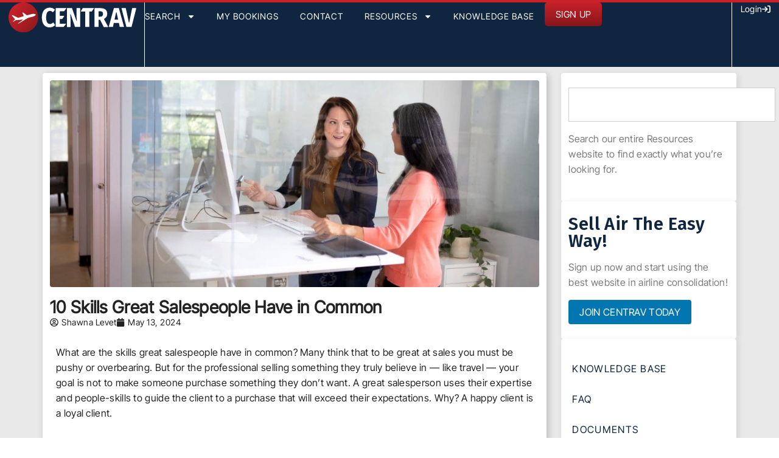

--- FILE ---
content_type: text/html; charset=UTF-8
request_url: https://resources.centrav.com/skills-great-salespeople-have/
body_size: 23140
content:
<!doctype html>
<html lang="en-US">
<head>
	<meta charset="UTF-8">
	<meta name="viewport" content="width=device-width, initial-scale=1">
	<link rel="profile" href="https://gmpg.org/xfn/11">
	<title>10 Skills Great Salespeople Have in Common | resources.centrav.com</title>
<meta name='robots' content='max-image-preview:large' />
<link rel="alternate" type="application/rss+xml" title="resources.centrav.com &raquo; Feed" href="https://resources.centrav.com/feed/" />
<link rel="alternate" type="application/rss+xml" title="resources.centrav.com &raquo; Comments Feed" href="https://resources.centrav.com/comments/feed/" />
<link rel="alternate" type="application/rss+xml" title="resources.centrav.com &raquo; 10 Skills Great Salespeople Have in Common Comments Feed" href="https://resources.centrav.com/skills-great-salespeople-have/feed/" />
<link rel="alternate" title="oEmbed (JSON)" type="application/json+oembed" href="https://resources.centrav.com/wp-json/oembed/1.0/embed?url=https%3A%2F%2Fresources.centrav.com%2Fskills-great-salespeople-have%2F" />
<link rel="alternate" title="oEmbed (XML)" type="text/xml+oembed" href="https://resources.centrav.com/wp-json/oembed/1.0/embed?url=https%3A%2F%2Fresources.centrav.com%2Fskills-great-salespeople-have%2F&#038;format=xml" />
		<style>
			.lazyload,
			.lazyloading {
				max-width: 100%;
			}
		</style>
		<style id='wp-img-auto-sizes-contain-inline-css'>
img:is([sizes=auto i],[sizes^="auto," i]){contain-intrinsic-size:3000px 1500px}
/*# sourceURL=wp-img-auto-sizes-contain-inline-css */
</style>
<style id='wp-emoji-styles-inline-css'>

	img.wp-smiley, img.emoji {
		display: inline !important;
		border: none !important;
		box-shadow: none !important;
		height: 1em !important;
		width: 1em !important;
		margin: 0 0.07em !important;
		vertical-align: -0.1em !important;
		background: none !important;
		padding: 0 !important;
	}
/*# sourceURL=wp-emoji-styles-inline-css */
</style>
<link rel='stylesheet' id='betterdocs-blocks-category-slate-layout-css' href='https://resources.centrav.com/wp-content/plugins/betterdocs/assets/blocks/category-slate-layout/default.css?ver=4.3.6' media='all' />
<style id='filebird-block-filebird-gallery-style-inline-css'>
ul.filebird-block-filebird-gallery{margin:auto!important;padding:0!important;width:100%}ul.filebird-block-filebird-gallery.layout-grid{display:grid;grid-gap:20px;align-items:stretch;grid-template-columns:repeat(var(--columns),1fr);justify-items:stretch}ul.filebird-block-filebird-gallery.layout-grid li img{border:1px solid #ccc;box-shadow:2px 2px 6px 0 rgba(0,0,0,.3);height:100%;max-width:100%;-o-object-fit:cover;object-fit:cover;width:100%}ul.filebird-block-filebird-gallery.layout-masonry{-moz-column-count:var(--columns);-moz-column-gap:var(--space);column-gap:var(--space);-moz-column-width:var(--min-width);columns:var(--min-width) var(--columns);display:block;overflow:auto}ul.filebird-block-filebird-gallery.layout-masonry li{margin-bottom:var(--space)}ul.filebird-block-filebird-gallery li{list-style:none}ul.filebird-block-filebird-gallery li figure{height:100%;margin:0;padding:0;position:relative;width:100%}ul.filebird-block-filebird-gallery li figure figcaption{background:linear-gradient(0deg,rgba(0,0,0,.7),rgba(0,0,0,.3) 70%,transparent);bottom:0;box-sizing:border-box;color:#fff;font-size:.8em;margin:0;max-height:100%;overflow:auto;padding:3em .77em .7em;position:absolute;text-align:center;width:100%;z-index:2}ul.filebird-block-filebird-gallery li figure figcaption a{color:inherit}

/*# sourceURL=https://resources.centrav.com/wp-content/plugins/filebird/blocks/filebird-gallery/build/style-index.css */
</style>
<style id='global-styles-inline-css'>
:root{--wp--preset--aspect-ratio--square: 1;--wp--preset--aspect-ratio--4-3: 4/3;--wp--preset--aspect-ratio--3-4: 3/4;--wp--preset--aspect-ratio--3-2: 3/2;--wp--preset--aspect-ratio--2-3: 2/3;--wp--preset--aspect-ratio--16-9: 16/9;--wp--preset--aspect-ratio--9-16: 9/16;--wp--preset--color--black: #000000;--wp--preset--color--cyan-bluish-gray: #abb8c3;--wp--preset--color--white: #ffffff;--wp--preset--color--pale-pink: #f78da7;--wp--preset--color--vivid-red: #cf2e2e;--wp--preset--color--luminous-vivid-orange: #ff6900;--wp--preset--color--luminous-vivid-amber: #fcb900;--wp--preset--color--light-green-cyan: #7bdcb5;--wp--preset--color--vivid-green-cyan: #00d084;--wp--preset--color--pale-cyan-blue: #8ed1fc;--wp--preset--color--vivid-cyan-blue: #0693e3;--wp--preset--color--vivid-purple: #9b51e0;--wp--preset--gradient--vivid-cyan-blue-to-vivid-purple: linear-gradient(135deg,rgb(6,147,227) 0%,rgb(155,81,224) 100%);--wp--preset--gradient--light-green-cyan-to-vivid-green-cyan: linear-gradient(135deg,rgb(122,220,180) 0%,rgb(0,208,130) 100%);--wp--preset--gradient--luminous-vivid-amber-to-luminous-vivid-orange: linear-gradient(135deg,rgb(252,185,0) 0%,rgb(255,105,0) 100%);--wp--preset--gradient--luminous-vivid-orange-to-vivid-red: linear-gradient(135deg,rgb(255,105,0) 0%,rgb(207,46,46) 100%);--wp--preset--gradient--very-light-gray-to-cyan-bluish-gray: linear-gradient(135deg,rgb(238,238,238) 0%,rgb(169,184,195) 100%);--wp--preset--gradient--cool-to-warm-spectrum: linear-gradient(135deg,rgb(74,234,220) 0%,rgb(151,120,209) 20%,rgb(207,42,186) 40%,rgb(238,44,130) 60%,rgb(251,105,98) 80%,rgb(254,248,76) 100%);--wp--preset--gradient--blush-light-purple: linear-gradient(135deg,rgb(255,206,236) 0%,rgb(152,150,240) 100%);--wp--preset--gradient--blush-bordeaux: linear-gradient(135deg,rgb(254,205,165) 0%,rgb(254,45,45) 50%,rgb(107,0,62) 100%);--wp--preset--gradient--luminous-dusk: linear-gradient(135deg,rgb(255,203,112) 0%,rgb(199,81,192) 50%,rgb(65,88,208) 100%);--wp--preset--gradient--pale-ocean: linear-gradient(135deg,rgb(255,245,203) 0%,rgb(182,227,212) 50%,rgb(51,167,181) 100%);--wp--preset--gradient--electric-grass: linear-gradient(135deg,rgb(202,248,128) 0%,rgb(113,206,126) 100%);--wp--preset--gradient--midnight: linear-gradient(135deg,rgb(2,3,129) 0%,rgb(40,116,252) 100%);--wp--preset--font-size--small: 13px;--wp--preset--font-size--medium: 20px;--wp--preset--font-size--large: 36px;--wp--preset--font-size--x-large: 42px;--wp--preset--spacing--20: 0.44rem;--wp--preset--spacing--30: 0.67rem;--wp--preset--spacing--40: 1rem;--wp--preset--spacing--50: 1.5rem;--wp--preset--spacing--60: 2.25rem;--wp--preset--spacing--70: 3.38rem;--wp--preset--spacing--80: 5.06rem;--wp--preset--shadow--natural: 6px 6px 9px rgba(0, 0, 0, 0.2);--wp--preset--shadow--deep: 12px 12px 50px rgba(0, 0, 0, 0.4);--wp--preset--shadow--sharp: 6px 6px 0px rgba(0, 0, 0, 0.2);--wp--preset--shadow--outlined: 6px 6px 0px -3px rgb(255, 255, 255), 6px 6px rgb(0, 0, 0);--wp--preset--shadow--crisp: 6px 6px 0px rgb(0, 0, 0);}:root { --wp--style--global--content-size: 800px;--wp--style--global--wide-size: 1200px; }:where(body) { margin: 0; }.wp-site-blocks > .alignleft { float: left; margin-right: 2em; }.wp-site-blocks > .alignright { float: right; margin-left: 2em; }.wp-site-blocks > .aligncenter { justify-content: center; margin-left: auto; margin-right: auto; }:where(.wp-site-blocks) > * { margin-block-start: 24px; margin-block-end: 0; }:where(.wp-site-blocks) > :first-child { margin-block-start: 0; }:where(.wp-site-blocks) > :last-child { margin-block-end: 0; }:root { --wp--style--block-gap: 24px; }:root :where(.is-layout-flow) > :first-child{margin-block-start: 0;}:root :where(.is-layout-flow) > :last-child{margin-block-end: 0;}:root :where(.is-layout-flow) > *{margin-block-start: 24px;margin-block-end: 0;}:root :where(.is-layout-constrained) > :first-child{margin-block-start: 0;}:root :where(.is-layout-constrained) > :last-child{margin-block-end: 0;}:root :where(.is-layout-constrained) > *{margin-block-start: 24px;margin-block-end: 0;}:root :where(.is-layout-flex){gap: 24px;}:root :where(.is-layout-grid){gap: 24px;}.is-layout-flow > .alignleft{float: left;margin-inline-start: 0;margin-inline-end: 2em;}.is-layout-flow > .alignright{float: right;margin-inline-start: 2em;margin-inline-end: 0;}.is-layout-flow > .aligncenter{margin-left: auto !important;margin-right: auto !important;}.is-layout-constrained > .alignleft{float: left;margin-inline-start: 0;margin-inline-end: 2em;}.is-layout-constrained > .alignright{float: right;margin-inline-start: 2em;margin-inline-end: 0;}.is-layout-constrained > .aligncenter{margin-left: auto !important;margin-right: auto !important;}.is-layout-constrained > :where(:not(.alignleft):not(.alignright):not(.alignfull)){max-width: var(--wp--style--global--content-size);margin-left: auto !important;margin-right: auto !important;}.is-layout-constrained > .alignwide{max-width: var(--wp--style--global--wide-size);}body .is-layout-flex{display: flex;}.is-layout-flex{flex-wrap: wrap;align-items: center;}.is-layout-flex > :is(*, div){margin: 0;}body .is-layout-grid{display: grid;}.is-layout-grid > :is(*, div){margin: 0;}body{padding-top: 0px;padding-right: 0px;padding-bottom: 0px;padding-left: 0px;}a:where(:not(.wp-element-button)){text-decoration: underline;}:root :where(.wp-element-button, .wp-block-button__link){background-color: #32373c;border-width: 0;color: #fff;font-family: inherit;font-size: inherit;font-style: inherit;font-weight: inherit;letter-spacing: inherit;line-height: inherit;padding-top: calc(0.667em + 2px);padding-right: calc(1.333em + 2px);padding-bottom: calc(0.667em + 2px);padding-left: calc(1.333em + 2px);text-decoration: none;text-transform: inherit;}.has-black-color{color: var(--wp--preset--color--black) !important;}.has-cyan-bluish-gray-color{color: var(--wp--preset--color--cyan-bluish-gray) !important;}.has-white-color{color: var(--wp--preset--color--white) !important;}.has-pale-pink-color{color: var(--wp--preset--color--pale-pink) !important;}.has-vivid-red-color{color: var(--wp--preset--color--vivid-red) !important;}.has-luminous-vivid-orange-color{color: var(--wp--preset--color--luminous-vivid-orange) !important;}.has-luminous-vivid-amber-color{color: var(--wp--preset--color--luminous-vivid-amber) !important;}.has-light-green-cyan-color{color: var(--wp--preset--color--light-green-cyan) !important;}.has-vivid-green-cyan-color{color: var(--wp--preset--color--vivid-green-cyan) !important;}.has-pale-cyan-blue-color{color: var(--wp--preset--color--pale-cyan-blue) !important;}.has-vivid-cyan-blue-color{color: var(--wp--preset--color--vivid-cyan-blue) !important;}.has-vivid-purple-color{color: var(--wp--preset--color--vivid-purple) !important;}.has-black-background-color{background-color: var(--wp--preset--color--black) !important;}.has-cyan-bluish-gray-background-color{background-color: var(--wp--preset--color--cyan-bluish-gray) !important;}.has-white-background-color{background-color: var(--wp--preset--color--white) !important;}.has-pale-pink-background-color{background-color: var(--wp--preset--color--pale-pink) !important;}.has-vivid-red-background-color{background-color: var(--wp--preset--color--vivid-red) !important;}.has-luminous-vivid-orange-background-color{background-color: var(--wp--preset--color--luminous-vivid-orange) !important;}.has-luminous-vivid-amber-background-color{background-color: var(--wp--preset--color--luminous-vivid-amber) !important;}.has-light-green-cyan-background-color{background-color: var(--wp--preset--color--light-green-cyan) !important;}.has-vivid-green-cyan-background-color{background-color: var(--wp--preset--color--vivid-green-cyan) !important;}.has-pale-cyan-blue-background-color{background-color: var(--wp--preset--color--pale-cyan-blue) !important;}.has-vivid-cyan-blue-background-color{background-color: var(--wp--preset--color--vivid-cyan-blue) !important;}.has-vivid-purple-background-color{background-color: var(--wp--preset--color--vivid-purple) !important;}.has-black-border-color{border-color: var(--wp--preset--color--black) !important;}.has-cyan-bluish-gray-border-color{border-color: var(--wp--preset--color--cyan-bluish-gray) !important;}.has-white-border-color{border-color: var(--wp--preset--color--white) !important;}.has-pale-pink-border-color{border-color: var(--wp--preset--color--pale-pink) !important;}.has-vivid-red-border-color{border-color: var(--wp--preset--color--vivid-red) !important;}.has-luminous-vivid-orange-border-color{border-color: var(--wp--preset--color--luminous-vivid-orange) !important;}.has-luminous-vivid-amber-border-color{border-color: var(--wp--preset--color--luminous-vivid-amber) !important;}.has-light-green-cyan-border-color{border-color: var(--wp--preset--color--light-green-cyan) !important;}.has-vivid-green-cyan-border-color{border-color: var(--wp--preset--color--vivid-green-cyan) !important;}.has-pale-cyan-blue-border-color{border-color: var(--wp--preset--color--pale-cyan-blue) !important;}.has-vivid-cyan-blue-border-color{border-color: var(--wp--preset--color--vivid-cyan-blue) !important;}.has-vivid-purple-border-color{border-color: var(--wp--preset--color--vivid-purple) !important;}.has-vivid-cyan-blue-to-vivid-purple-gradient-background{background: var(--wp--preset--gradient--vivid-cyan-blue-to-vivid-purple) !important;}.has-light-green-cyan-to-vivid-green-cyan-gradient-background{background: var(--wp--preset--gradient--light-green-cyan-to-vivid-green-cyan) !important;}.has-luminous-vivid-amber-to-luminous-vivid-orange-gradient-background{background: var(--wp--preset--gradient--luminous-vivid-amber-to-luminous-vivid-orange) !important;}.has-luminous-vivid-orange-to-vivid-red-gradient-background{background: var(--wp--preset--gradient--luminous-vivid-orange-to-vivid-red) !important;}.has-very-light-gray-to-cyan-bluish-gray-gradient-background{background: var(--wp--preset--gradient--very-light-gray-to-cyan-bluish-gray) !important;}.has-cool-to-warm-spectrum-gradient-background{background: var(--wp--preset--gradient--cool-to-warm-spectrum) !important;}.has-blush-light-purple-gradient-background{background: var(--wp--preset--gradient--blush-light-purple) !important;}.has-blush-bordeaux-gradient-background{background: var(--wp--preset--gradient--blush-bordeaux) !important;}.has-luminous-dusk-gradient-background{background: var(--wp--preset--gradient--luminous-dusk) !important;}.has-pale-ocean-gradient-background{background: var(--wp--preset--gradient--pale-ocean) !important;}.has-electric-grass-gradient-background{background: var(--wp--preset--gradient--electric-grass) !important;}.has-midnight-gradient-background{background: var(--wp--preset--gradient--midnight) !important;}.has-small-font-size{font-size: var(--wp--preset--font-size--small) !important;}.has-medium-font-size{font-size: var(--wp--preset--font-size--medium) !important;}.has-large-font-size{font-size: var(--wp--preset--font-size--large) !important;}.has-x-large-font-size{font-size: var(--wp--preset--font-size--x-large) !important;}
:root :where(.wp-block-pullquote){font-size: 1.5em;line-height: 1.6;}
/*# sourceURL=global-styles-inline-css */
</style>
<link rel='stylesheet' id='sbttb-fonts-css' href='https://resources.centrav.com/wp-content/plugins/smooth-back-to-top-button/assets/css/sbttb-fonts.css?ver=1.2' media='all' />
<link rel='stylesheet' id='sbttb-style-css' href='https://resources.centrav.com/wp-content/plugins/smooth-back-to-top-button/assets/css/smooth-back-to-top-button.css?ver=1.2' media='all' />
<link rel='stylesheet' id='hello-elementor-css' href='https://resources.centrav.com/wp-content/themes/hello-elementor/assets/css/reset.css?ver=3.4.6' media='all' />
<link rel='stylesheet' id='hello-elementor-theme-style-css' href='https://resources.centrav.com/wp-content/themes/hello-elementor/assets/css/theme.css?ver=3.4.6' media='all' />
<link rel='stylesheet' id='hello-elementor-header-footer-css' href='https://resources.centrav.com/wp-content/themes/hello-elementor/assets/css/header-footer.css?ver=3.4.6' media='all' />
<link rel='stylesheet' id='elementor-frontend-css' href='https://resources.centrav.com/wp-content/plugins/elementor/assets/css/frontend.min.css?ver=3.34.4' media='all' />
<link rel='stylesheet' id='elementor-post-5-css' href='https://resources.centrav.com/wp-content/uploads/elementor/css/post-5.css?ver=1770048448' media='all' />
<link rel='stylesheet' id='betterdocs-elementor-editor-css' href='https://resources.centrav.com/wp-content/plugins/betterdocs/assets/elementor/css/betterdocs-el-edit.css?ver=4.3.6' media='all' />
<link rel='stylesheet' id='widget-image-css' href='https://resources.centrav.com/wp-content/plugins/elementor/assets/css/widget-image.min.css?ver=3.34.4' media='all' />
<link rel='stylesheet' id='widget-nav-menu-css' href='https://resources.centrav.com/wp-content/plugins/elementor-pro/assets/css/widget-nav-menu.min.css?ver=3.34.2' media='all' />
<link rel='stylesheet' id='e-sticky-css' href='https://resources.centrav.com/wp-content/plugins/elementor-pro/assets/css/modules/sticky.min.css?ver=3.34.2' media='all' />
<link rel='stylesheet' id='widget-heading-css' href='https://resources.centrav.com/wp-content/plugins/elementor/assets/css/widget-heading.min.css?ver=3.34.4' media='all' />
<link rel='stylesheet' id='widget-icon-box-css' href='https://resources.centrav.com/wp-content/plugins/elementor/assets/css/widget-icon-box.min.css?ver=3.34.4' media='all' />
<link rel='stylesheet' id='widget-social-icons-css' href='https://resources.centrav.com/wp-content/plugins/elementor/assets/css/widget-social-icons.min.css?ver=3.34.4' media='all' />
<link rel='stylesheet' id='e-apple-webkit-css' href='https://resources.centrav.com/wp-content/plugins/elementor/assets/css/conditionals/apple-webkit.min.css?ver=3.34.4' media='all' />
<link rel='stylesheet' id='widget-icon-list-css' href='https://resources.centrav.com/wp-content/plugins/elementor/assets/css/widget-icon-list.min.css?ver=3.34.4' media='all' />
<link rel='stylesheet' id='widget-post-info-css' href='https://resources.centrav.com/wp-content/plugins/elementor-pro/assets/css/widget-post-info.min.css?ver=3.34.2' media='all' />
<link rel='stylesheet' id='widget-search-css' href='https://resources.centrav.com/wp-content/plugins/elementor-pro/assets/css/widget-search.min.css?ver=3.34.2' media='all' />
<link rel='stylesheet' id='elementor-post-7137-css' href='https://resources.centrav.com/wp-content/uploads/elementor/css/post-7137.css?ver=1770078818' media='all' />
<link rel='stylesheet' id='elementor-post-7-css' href='https://resources.centrav.com/wp-content/uploads/elementor/css/post-7.css?ver=1770048449' media='all' />
<link rel='stylesheet' id='elementor-post-9675-css' href='https://resources.centrav.com/wp-content/uploads/elementor/css/post-9675.css?ver=1770048449' media='all' />
<link rel='stylesheet' id='elementor-post-9100-css' href='https://resources.centrav.com/wp-content/uploads/elementor/css/post-9100.css?ver=1770048473' media='all' />
<link rel='stylesheet' id='eael-general-css' href='https://resources.centrav.com/wp-content/plugins/essential-addons-for-elementor-lite/assets/front-end/css/view/general.min.css?ver=6.5.9' media='all' />
<link rel='stylesheet' id='elementor-gf-firasans-css' href='https://fonts.googleapis.com/css?family=Fira+Sans:100,100italic,200,200italic,300,300italic,400,400italic,500,500italic,600,600italic,700,700italic,800,800italic,900,900italic&#038;display=swap' media='all' />
<link rel='stylesheet' id='elementor-gf-local-roboto-css' href='https://resources.centrav.com/wp-content/uploads/elementor/google-fonts/css/roboto.css?ver=1757965926' media='all' />
<script src="https://resources.centrav.com/wp-includes/js/jquery/jquery.min.js?ver=3.7.1" id="jquery-core-js"></script>
<script src="https://resources.centrav.com/wp-includes/js/jquery/jquery-migrate.min.js?ver=3.4.1" id="jquery-migrate-js"></script>
<link rel="https://api.w.org/" href="https://resources.centrav.com/wp-json/" /><link rel="alternate" title="JSON" type="application/json" href="https://resources.centrav.com/wp-json/wp/v2/posts/7137" /><link rel="EditURI" type="application/rsd+xml" title="RSD" href="https://resources.centrav.com/xmlrpc.php?rsd" />
<meta name="generator" content="WordPress 6.9" />
<link rel='shortlink' href='https://resources.centrav.com/?p=7137' />

            <style type="text/css">
                .progress-wrap {
                    bottom: 85px;
                    height: 46px;
                    width: 46px;
                    border-radius: 46px;
                    background-color: #ffffff;
                    box-shadow: inset 0 0 0 2px #cccccc;
                }

                .progress-wrap.btn-left-side {
                    left: 23px;
                }

                .progress-wrap.btn-right-side {
                    right: 23px;
                }

				.progress-wrap.btn-center {
					inset-inline: 0;
					margin-inline: auto;
				}

                .progress-wrap::after {
                    width: 46px;
                    height: 46px;
                    color: #1f2029;
                    font-size: 24px;
                    content: '\e900';
                    line-height: 46px;
                }

                .progress-wrap:hover::after {
                    color: #1f2029;
                }

                .progress-wrap svg.progress-circle path {
                    stroke: #1f2029;
                    stroke-width: 2px;
                }

                
                
                
            </style>

					<script>
			document.documentElement.className = document.documentElement.className.replace('no-js', 'js');
		</script>
				<style>
			.no-js img.lazyload {
				display: none;
			}

			figure.wp-block-image img.lazyloading {
				min-width: 150px;
			}

			.lazyload,
			.lazyloading {
				--smush-placeholder-width: 100px;
				--smush-placeholder-aspect-ratio: 1/1;
				width: var(--smush-image-width, var(--smush-placeholder-width)) !important;
				aspect-ratio: var(--smush-image-aspect-ratio, var(--smush-placeholder-aspect-ratio)) !important;
			}

						.lazyload, .lazyloading {
				opacity: 0;
			}

			.lazyloaded {
				opacity: 1;
				transition: opacity 400ms;
				transition-delay: 0ms;
			}

					</style>
		<meta name="description" content="What are the skills that set great salespeople apart? Contrary to popular belief, being pushy isn’t the key to success. Instead, it’s about using your expertise and people skills to guide clients toward purchases that truly meet their needs. From clear communication and active listening to emotional intelligence and storytelling, these essential skills can transform your sales approach. Whether you’re an introvert or extrovert, mastering these abilities can lead to happy, loyal clients. Discover the ten skills that can elevate your sales game and help you thrive in the competitive world of sales!">
					<!-- Google Analytics tracking code output by Beehive Analytics Pro -->
						<script async src="https://www.googletagmanager.com/gtag/js?id=G-YB6LERWXQX&l=beehiveDataLayer"></script>
		<script>
						window.beehiveDataLayer = window.beehiveDataLayer || [];
			function beehive_ga() {beehiveDataLayer.push(arguments);}
			beehive_ga('js', new Date())
						beehive_ga('config', 'G-YB6LERWXQX', {
				'anonymize_ip': false,
				'allow_google_signals': false,
			})
					</script>
		<meta name="generator" content="Elementor 3.34.4; features: e_font_icon_svg, additional_custom_breakpoints; settings: css_print_method-external, google_font-enabled, font_display-swap">
<!-- SEO meta tags powered by SmartCrawl https://wpmudev.com/project/smartcrawl-wordpress-seo/ -->
<link rel="canonical" href="https://resources.centrav.com/skills-great-salespeople-have/" />
<meta name="description" content="What are the skills that set great salespeople apart? Contrary to popular belief, being pushy isn’t the key to success. Instead, it’s about using your exper ..." />
<script type="application/ld+json">{"@context":"https:\/\/schema.org","@graph":[{"@type":"Organization","@id":"https:\/\/resources.centrav.com\/#schema-publishing-organization","url":"https:\/\/resources.centrav.com","name":"resources.centrav.com"},{"@type":"WebSite","@id":"https:\/\/resources.centrav.com\/#schema-website","url":"https:\/\/resources.centrav.com","name":"resources.centrav.com","encoding":"UTF-8","potentialAction":{"@type":"SearchAction","target":"https:\/\/resources.centrav.com\/search\/{search_term_string}\/","query-input":"required name=search_term_string"}},{"@type":"BreadcrumbList","@id":"https:\/\/resources.centrav.com\/skills-great-salespeople-have?page&name=skills-great-salespeople-have\/#breadcrumb","itemListElement":[{"@type":"ListItem","position":1,"name":"Home","item":"https:\/\/resources.centrav.com"},{"@type":"ListItem","position":2,"name":"Resources","item":"https:\/\/resources.centrav.com\/category\/resources\/"},{"@type":"ListItem","position":3,"name":"10 Skills Great Salespeople Have in Common"}]},{"@type":"Person","@id":"https:\/\/resources.centrav.com\/author\/shawna-levet\/#schema-author","name":"Shawna Levet","url":"https:\/\/resources.centrav.com\/author\/shawna-levet\/"},{"@type":"WebPage","@id":"https:\/\/resources.centrav.com\/skills-great-salespeople-have\/#schema-webpage","isPartOf":{"@id":"https:\/\/resources.centrav.com\/#schema-website"},"publisher":{"@id":"https:\/\/resources.centrav.com\/#schema-publishing-organization"},"url":"https:\/\/resources.centrav.com\/skills-great-salespeople-have\/"},{"@type":"Article","mainEntityOfPage":{"@id":"https:\/\/resources.centrav.com\/skills-great-salespeople-have\/#schema-webpage"},"publisher":{"@id":"https:\/\/resources.centrav.com\/#schema-publishing-organization"},"dateModified":"2025-11-12T15:33:47","datePublished":"2024-05-13T09:00:00","headline":"10 Skills Great Salespeople Have in Common | resources.centrav.com","description":"What are the skills that set great salespeople apart? Contrary to popular belief, being pushy isn\u2019t the key to success. Instead, it\u2019s about using your exper ...","name":"10 Skills Great Salespeople Have in Common","author":{"@id":"https:\/\/resources.centrav.com\/author\/shawna-levet\/#schema-author"},"image":{"@type":"ImageObject","@id":"https:\/\/resources.centrav.com\/skills-great-salespeople-have\/#schema-article-image","url":"https:\/\/resources.centrav.com\/wp-content\/uploads\/2024\/05\/10-Skills-Great-Salespeople-Have-in-Common.jpeg","height":683,"width":1024},"thumbnailUrl":"https:\/\/resources.centrav.com\/wp-content\/uploads\/2024\/05\/10-Skills-Great-Salespeople-Have-in-Common.jpeg"}]}</script>
<!-- /SEO -->
			<style>
				.e-con.e-parent:nth-of-type(n+4):not(.e-lazyloaded):not(.e-no-lazyload),
				.e-con.e-parent:nth-of-type(n+4):not(.e-lazyloaded):not(.e-no-lazyload) * {
					background-image: none !important;
				}
				@media screen and (max-height: 1024px) {
					.e-con.e-parent:nth-of-type(n+3):not(.e-lazyloaded):not(.e-no-lazyload),
					.e-con.e-parent:nth-of-type(n+3):not(.e-lazyloaded):not(.e-no-lazyload) * {
						background-image: none !important;
					}
				}
				@media screen and (max-height: 640px) {
					.e-con.e-parent:nth-of-type(n+2):not(.e-lazyloaded):not(.e-no-lazyload),
					.e-con.e-parent:nth-of-type(n+2):not(.e-lazyloaded):not(.e-no-lazyload) * {
						background-image: none !important;
					}
				}
			</style>
			<link rel="icon" href="https://resources.centrav.com/wp-content/uploads/2026/01/cropped-favicon-centrav-32x32.png" sizes="32x32" />
<link rel="icon" href="https://resources.centrav.com/wp-content/uploads/2026/01/cropped-favicon-centrav-192x192.png" sizes="192x192" />
<link rel="apple-touch-icon" href="https://resources.centrav.com/wp-content/uploads/2026/01/cropped-favicon-centrav-180x180.png" />
<meta name="msapplication-TileImage" content="https://resources.centrav.com/wp-content/uploads/2026/01/cropped-favicon-centrav-270x270.png" />
</head>
<body class="wp-singular post-template-default single single-post postid-7137 single-format-standard wp-embed-responsive wp-theme-hello-elementor hello-elementor-default elementor-default elementor-kit-5 elementor-page elementor-page-7137 elementor-page-9100">


<a class="skip-link screen-reader-text" href="#content">Skip to content</a>

		<header data-elementor-type="header" data-elementor-id="7" class="elementor elementor-7 elementor-location-header" data-elementor-post-type="elementor_library">
			<div data-particle_enable="false" data-particle-mobile-disabled="false" class="elementor-element elementor-element-1b589c0 e-con-full elementor-hidden-desktop e-flex e-con e-parent" data-id="1b589c0" data-element_type="container" data-settings="{&quot;background_background&quot;:&quot;classic&quot;}">
		<div data-particle_enable="false" data-particle-mobile-disabled="false" class="elementor-element elementor-element-de76960 e-con-full e-flex e-con e-child" data-id="de76960" data-element_type="container">
				<div class="elementor-element elementor-element-5fa1652 elementor-widget elementor-widget-image" data-id="5fa1652" data-element_type="widget" data-widget_type="image.default">
															<img fetchpriority="high" width="784" height="181" src="https://resources.centrav.com/wp-content/uploads/2025/09/CentravLogo-White-600px-1.svg" class="attachment-large size-large wp-image-11688" alt="" />															</div>
				</div>
		<div data-particle_enable="false" data-particle-mobile-disabled="false" class="elementor-element elementor-element-8f8869b e-con-full e-flex e-con e-child" data-id="8f8869b" data-element_type="container">
		<div data-particle_enable="false" data-particle-mobile-disabled="false" class="elementor-element elementor-element-c704ce0 e-con-full e-flex e-con e-child" data-id="c704ce0" data-element_type="container">
				<div class="elementor-element elementor-element-df215c9 elementor-widget elementor-widget-button" data-id="df215c9" data-element_type="widget" data-widget_type="button.default">
										<a class="elementor-button elementor-button-link elementor-size-sm" href="#">
						<span class="elementor-button-content-wrapper">
									<span class="elementor-button-text">sign up</span>
					</span>
					</a>
								</div>
				<div class="elementor-element elementor-element-5fa9d3a elementor-nav-menu--dropdown-tablet elementor-nav-menu__text-align-aside elementor-nav-menu--toggle elementor-nav-menu--burger elementor-widget elementor-widget-nav-menu" data-id="5fa9d3a" data-element_type="widget" data-settings="{&quot;layout&quot;:&quot;horizontal&quot;,&quot;submenu_icon&quot;:{&quot;value&quot;:&quot;&lt;svg aria-hidden=\&quot;true\&quot; class=\&quot;e-font-icon-svg e-fas-caret-down\&quot; viewBox=\&quot;0 0 320 512\&quot; xmlns=\&quot;http:\/\/www.w3.org\/2000\/svg\&quot;&gt;&lt;path d=\&quot;M31.3 192h257.3c17.8 0 26.7 21.5 14.1 34.1L174.1 354.8c-7.8 7.8-20.5 7.8-28.3 0L17.2 226.1C4.6 213.5 13.5 192 31.3 192z\&quot;&gt;&lt;\/path&gt;&lt;\/svg&gt;&quot;,&quot;library&quot;:&quot;fa-solid&quot;},&quot;toggle&quot;:&quot;burger&quot;}" data-widget_type="nav-menu.default">
								<nav aria-label="Menu" class="elementor-nav-menu--main elementor-nav-menu__container elementor-nav-menu--layout-horizontal e--pointer-underline e--animation-fade">
				<ul id="menu-1-5fa9d3a" class="elementor-nav-menu"><li class="menu-item menu-item-type-custom menu-item-object-custom menu-item-has-children menu-item-12"><a href="http://www.centrav.com/" class="elementor-item">search</a>
<ul class="sub-menu elementor-nav-menu--dropdown">
	<li class="menu-item menu-item-type-custom menu-item-object-custom menu-item-9438"><a href="http://www.centrav.com/" class="elementor-sub-item">search</a></li>
	<li class="menu-item menu-item-type-custom menu-item-object-custom menu-item-9439"><a href="https://www.centrav.com/builder" class="elementor-sub-item">Trip Builder</a></li>
	<li class="menu-item menu-item-type-custom menu-item-object-custom menu-item-9440"><a href="https://www.centrav.com/search/groups/" class="elementor-sub-item">Group Request</a></li>
</ul>
</li>
<li class="menu-item menu-item-type-custom menu-item-object-custom menu-item-13"><a href="https://www.centrav.com/bookings/" class="elementor-item">my bookings</a></li>
<li class="menu-item menu-item-type-custom menu-item-object-custom menu-item-14"><a href="https://www.centrav.com/contact/" class="elementor-item">contact</a></li>
<li class="menu-item menu-item-type-custom menu-item-object-custom menu-item-has-children menu-item-15"><a href="/" class="elementor-item">resources</a>
<ul class="sub-menu elementor-nav-menu--dropdown">
	<li class="menu-item menu-item-type-custom menu-item-object-custom menu-item-9492"><a href="https://academy.centrav.com" class="elementor-sub-item">Centrav Academy</a></li>
	<li class="menu-item menu-item-type-post_type menu-item-object-page menu-item-9183"><a href="https://resources.centrav.com/about-us/" class="elementor-sub-item">About Us</a></li>
	<li class="menu-item menu-item-type-post_type menu-item-object-page menu-item-9467"><a href="https://resources.centrav.com/ndc/" class="elementor-sub-item">NDC</a></li>
	<li class="menu-item menu-item-type-post_type menu-item-object-page menu-item-9184"><a href="https://resources.centrav.com/airlines/" class="elementor-sub-item">Airlines</a></li>
	<li class="menu-item menu-item-type-post_type menu-item-object-page menu-item-9583"><a href="https://resources.centrav.com/policies/" class="elementor-sub-item">Policies</a></li>
	<li class="menu-item menu-item-type-post_type menu-item-object-page menu-item-9491"><a href="https://resources.centrav.com/documents/" class="elementor-sub-item">Documents</a></li>
	<li class="menu-item menu-item-type-post_type menu-item-object-page menu-item-9592"><a href="https://resources.centrav.com/groups/" class="elementor-sub-item">Group Airfare</a></li>
	<li class="menu-item menu-item-type-post_type menu-item-object-page menu-item-9634"><a href="https://resources.centrav.com/faq/" class="elementor-sub-item">faq</a></li>
	<li class="menu-item menu-item-type-post_type menu-item-object-page menu-item-9633"><a href="https://resources.centrav.com/careers/" class="elementor-sub-item">Careers</a></li>
	<li class="menu-item menu-item-type-post_type menu-item-object-page menu-item-9185"><a href="https://resources.centrav.com/all-articles/" class="elementor-sub-item">All Articles</a></li>
</ul>
</li>
<li class="menu-item menu-item-type-post_type menu-item-object-page menu-item-9437"><a href="https://resources.centrav.com/knowledge-base/" class="elementor-item">Knowledge Base</a></li>
</ul>			</nav>
					<div class="elementor-menu-toggle" role="button" tabindex="0" aria-label="Menu Toggle" aria-expanded="false">
			<svg aria-hidden="true" role="presentation" class="elementor-menu-toggle__icon--open e-font-icon-svg e-eicon-menu-bar" viewBox="0 0 1000 1000" xmlns="http://www.w3.org/2000/svg"><path d="M104 333H896C929 333 958 304 958 271S929 208 896 208H104C71 208 42 237 42 271S71 333 104 333ZM104 583H896C929 583 958 554 958 521S929 458 896 458H104C71 458 42 487 42 521S71 583 104 583ZM104 833H896C929 833 958 804 958 771S929 708 896 708H104C71 708 42 737 42 771S71 833 104 833Z"></path></svg><svg aria-hidden="true" role="presentation" class="elementor-menu-toggle__icon--close e-font-icon-svg e-eicon-close" viewBox="0 0 1000 1000" xmlns="http://www.w3.org/2000/svg"><path d="M742 167L500 408 258 167C246 154 233 150 217 150 196 150 179 158 167 167 154 179 150 196 150 212 150 229 154 242 171 254L408 500 167 742C138 771 138 800 167 829 196 858 225 858 254 829L496 587 738 829C750 842 767 846 783 846 800 846 817 842 829 829 842 817 846 804 846 783 846 767 842 750 829 737L588 500 833 258C863 229 863 200 833 171 804 137 775 137 742 167Z"></path></svg>		</div>
					<nav class="elementor-nav-menu--dropdown elementor-nav-menu__container" aria-hidden="true">
				<ul id="menu-2-5fa9d3a" class="elementor-nav-menu"><li class="menu-item menu-item-type-custom menu-item-object-custom menu-item-has-children menu-item-12"><a href="http://www.centrav.com/" class="elementor-item" tabindex="-1">search</a>
<ul class="sub-menu elementor-nav-menu--dropdown">
	<li class="menu-item menu-item-type-custom menu-item-object-custom menu-item-9438"><a href="http://www.centrav.com/" class="elementor-sub-item" tabindex="-1">search</a></li>
	<li class="menu-item menu-item-type-custom menu-item-object-custom menu-item-9439"><a href="https://www.centrav.com/builder" class="elementor-sub-item" tabindex="-1">Trip Builder</a></li>
	<li class="menu-item menu-item-type-custom menu-item-object-custom menu-item-9440"><a href="https://www.centrav.com/search/groups/" class="elementor-sub-item" tabindex="-1">Group Request</a></li>
</ul>
</li>
<li class="menu-item menu-item-type-custom menu-item-object-custom menu-item-13"><a href="https://www.centrav.com/bookings/" class="elementor-item" tabindex="-1">my bookings</a></li>
<li class="menu-item menu-item-type-custom menu-item-object-custom menu-item-14"><a href="https://www.centrav.com/contact/" class="elementor-item" tabindex="-1">contact</a></li>
<li class="menu-item menu-item-type-custom menu-item-object-custom menu-item-has-children menu-item-15"><a href="/" class="elementor-item" tabindex="-1">resources</a>
<ul class="sub-menu elementor-nav-menu--dropdown">
	<li class="menu-item menu-item-type-custom menu-item-object-custom menu-item-9492"><a href="https://academy.centrav.com" class="elementor-sub-item" tabindex="-1">Centrav Academy</a></li>
	<li class="menu-item menu-item-type-post_type menu-item-object-page menu-item-9183"><a href="https://resources.centrav.com/about-us/" class="elementor-sub-item" tabindex="-1">About Us</a></li>
	<li class="menu-item menu-item-type-post_type menu-item-object-page menu-item-9467"><a href="https://resources.centrav.com/ndc/" class="elementor-sub-item" tabindex="-1">NDC</a></li>
	<li class="menu-item menu-item-type-post_type menu-item-object-page menu-item-9184"><a href="https://resources.centrav.com/airlines/" class="elementor-sub-item" tabindex="-1">Airlines</a></li>
	<li class="menu-item menu-item-type-post_type menu-item-object-page menu-item-9583"><a href="https://resources.centrav.com/policies/" class="elementor-sub-item" tabindex="-1">Policies</a></li>
	<li class="menu-item menu-item-type-post_type menu-item-object-page menu-item-9491"><a href="https://resources.centrav.com/documents/" class="elementor-sub-item" tabindex="-1">Documents</a></li>
	<li class="menu-item menu-item-type-post_type menu-item-object-page menu-item-9592"><a href="https://resources.centrav.com/groups/" class="elementor-sub-item" tabindex="-1">Group Airfare</a></li>
	<li class="menu-item menu-item-type-post_type menu-item-object-page menu-item-9634"><a href="https://resources.centrav.com/faq/" class="elementor-sub-item" tabindex="-1">faq</a></li>
	<li class="menu-item menu-item-type-post_type menu-item-object-page menu-item-9633"><a href="https://resources.centrav.com/careers/" class="elementor-sub-item" tabindex="-1">Careers</a></li>
	<li class="menu-item menu-item-type-post_type menu-item-object-page menu-item-9185"><a href="https://resources.centrav.com/all-articles/" class="elementor-sub-item" tabindex="-1">All Articles</a></li>
</ul>
</li>
<li class="menu-item menu-item-type-post_type menu-item-object-page menu-item-9437"><a href="https://resources.centrav.com/knowledge-base/" class="elementor-item" tabindex="-1">Knowledge Base</a></li>
</ul>			</nav>
						</div>
				</div>
				</div>
				</div>
		<div data-particle_enable="false" data-particle-mobile-disabled="false" class="elementor-element elementor-element-8aca89b e-con-full elementor-hidden-tablet elementor-hidden-mobile e-flex e-con e-parent" data-id="8aca89b" data-element_type="container" data-settings="{&quot;background_background&quot;:&quot;classic&quot;,&quot;sticky&quot;:&quot;top&quot;,&quot;sticky_on&quot;:[&quot;desktop&quot;,&quot;tablet&quot;,&quot;mobile&quot;],&quot;sticky_offset&quot;:0,&quot;sticky_effects_offset&quot;:0,&quot;sticky_anchor_link_offset&quot;:0}">
		<div data-particle_enable="false" data-particle-mobile-disabled="false" class="elementor-element elementor-element-16d97c9 e-con-full e-flex e-con e-child" data-id="16d97c9" data-element_type="container">
				<div class="elementor-element elementor-element-655767f elementor-widget elementor-widget-image" data-id="655767f" data-element_type="widget" data-widget_type="image.default">
																<a href="https://www.centrav.com/">
							<img fetchpriority="high" width="784" height="181" src="https://resources.centrav.com/wp-content/uploads/2025/09/CentravLogo-White-600px-1.svg" class="attachment-large size-large wp-image-11688" alt="" />								</a>
															</div>
				</div>
		<div data-particle_enable="false" data-particle-mobile-disabled="false" class="elementor-element elementor-element-e54fbf2 e-con-full e-flex e-con e-child" data-id="e54fbf2" data-element_type="container">
				<div class="elementor-element elementor-element-e26bd4c elementor-nav-menu--dropdown-tablet elementor-nav-menu__text-align-aside elementor-nav-menu--toggle elementor-nav-menu--burger elementor-widget elementor-widget-nav-menu" data-id="e26bd4c" data-element_type="widget" data-settings="{&quot;layout&quot;:&quot;horizontal&quot;,&quot;submenu_icon&quot;:{&quot;value&quot;:&quot;&lt;svg aria-hidden=\&quot;true\&quot; class=\&quot;e-font-icon-svg e-fas-caret-down\&quot; viewBox=\&quot;0 0 320 512\&quot; xmlns=\&quot;http:\/\/www.w3.org\/2000\/svg\&quot;&gt;&lt;path d=\&quot;M31.3 192h257.3c17.8 0 26.7 21.5 14.1 34.1L174.1 354.8c-7.8 7.8-20.5 7.8-28.3 0L17.2 226.1C4.6 213.5 13.5 192 31.3 192z\&quot;&gt;&lt;\/path&gt;&lt;\/svg&gt;&quot;,&quot;library&quot;:&quot;fa-solid&quot;},&quot;toggle&quot;:&quot;burger&quot;}" data-widget_type="nav-menu.default">
								<nav aria-label="Menu" class="elementor-nav-menu--main elementor-nav-menu__container elementor-nav-menu--layout-horizontal e--pointer-underline e--animation-fade">
				<ul id="menu-1-e26bd4c" class="elementor-nav-menu"><li class="menu-item menu-item-type-custom menu-item-object-custom menu-item-has-children menu-item-12"><a href="http://www.centrav.com/" class="elementor-item">search</a>
<ul class="sub-menu elementor-nav-menu--dropdown">
	<li class="menu-item menu-item-type-custom menu-item-object-custom menu-item-9438"><a href="http://www.centrav.com/" class="elementor-sub-item">search</a></li>
	<li class="menu-item menu-item-type-custom menu-item-object-custom menu-item-9439"><a href="https://www.centrav.com/builder" class="elementor-sub-item">Trip Builder</a></li>
	<li class="menu-item menu-item-type-custom menu-item-object-custom menu-item-9440"><a href="https://www.centrav.com/search/groups/" class="elementor-sub-item">Group Request</a></li>
</ul>
</li>
<li class="menu-item menu-item-type-custom menu-item-object-custom menu-item-13"><a href="https://www.centrav.com/bookings/" class="elementor-item">my bookings</a></li>
<li class="menu-item menu-item-type-custom menu-item-object-custom menu-item-14"><a href="https://www.centrav.com/contact/" class="elementor-item">contact</a></li>
<li class="menu-item menu-item-type-custom menu-item-object-custom menu-item-has-children menu-item-15"><a href="/" class="elementor-item">resources</a>
<ul class="sub-menu elementor-nav-menu--dropdown">
	<li class="menu-item menu-item-type-custom menu-item-object-custom menu-item-9492"><a href="https://academy.centrav.com" class="elementor-sub-item">Centrav Academy</a></li>
	<li class="menu-item menu-item-type-post_type menu-item-object-page menu-item-9183"><a href="https://resources.centrav.com/about-us/" class="elementor-sub-item">About Us</a></li>
	<li class="menu-item menu-item-type-post_type menu-item-object-page menu-item-9467"><a href="https://resources.centrav.com/ndc/" class="elementor-sub-item">NDC</a></li>
	<li class="menu-item menu-item-type-post_type menu-item-object-page menu-item-9184"><a href="https://resources.centrav.com/airlines/" class="elementor-sub-item">Airlines</a></li>
	<li class="menu-item menu-item-type-post_type menu-item-object-page menu-item-9583"><a href="https://resources.centrav.com/policies/" class="elementor-sub-item">Policies</a></li>
	<li class="menu-item menu-item-type-post_type menu-item-object-page menu-item-9491"><a href="https://resources.centrav.com/documents/" class="elementor-sub-item">Documents</a></li>
	<li class="menu-item menu-item-type-post_type menu-item-object-page menu-item-9592"><a href="https://resources.centrav.com/groups/" class="elementor-sub-item">Group Airfare</a></li>
	<li class="menu-item menu-item-type-post_type menu-item-object-page menu-item-9634"><a href="https://resources.centrav.com/faq/" class="elementor-sub-item">faq</a></li>
	<li class="menu-item menu-item-type-post_type menu-item-object-page menu-item-9633"><a href="https://resources.centrav.com/careers/" class="elementor-sub-item">Careers</a></li>
	<li class="menu-item menu-item-type-post_type menu-item-object-page menu-item-9185"><a href="https://resources.centrav.com/all-articles/" class="elementor-sub-item">All Articles</a></li>
</ul>
</li>
<li class="menu-item menu-item-type-post_type menu-item-object-page menu-item-9437"><a href="https://resources.centrav.com/knowledge-base/" class="elementor-item">Knowledge Base</a></li>
</ul>			</nav>
					<div class="elementor-menu-toggle" role="button" tabindex="0" aria-label="Menu Toggle" aria-expanded="false">
			<svg aria-hidden="true" role="presentation" class="elementor-menu-toggle__icon--open e-font-icon-svg e-eicon-menu-bar" viewBox="0 0 1000 1000" xmlns="http://www.w3.org/2000/svg"><path d="M104 333H896C929 333 958 304 958 271S929 208 896 208H104C71 208 42 237 42 271S71 333 104 333ZM104 583H896C929 583 958 554 958 521S929 458 896 458H104C71 458 42 487 42 521S71 583 104 583ZM104 833H896C929 833 958 804 958 771S929 708 896 708H104C71 708 42 737 42 771S71 833 104 833Z"></path></svg><svg aria-hidden="true" role="presentation" class="elementor-menu-toggle__icon--close e-font-icon-svg e-eicon-close" viewBox="0 0 1000 1000" xmlns="http://www.w3.org/2000/svg"><path d="M742 167L500 408 258 167C246 154 233 150 217 150 196 150 179 158 167 167 154 179 150 196 150 212 150 229 154 242 171 254L408 500 167 742C138 771 138 800 167 829 196 858 225 858 254 829L496 587 738 829C750 842 767 846 783 846 800 846 817 842 829 829 842 817 846 804 846 783 846 767 842 750 829 737L588 500 833 258C863 229 863 200 833 171 804 137 775 137 742 167Z"></path></svg>		</div>
					<nav class="elementor-nav-menu--dropdown elementor-nav-menu__container" aria-hidden="true">
				<ul id="menu-2-e26bd4c" class="elementor-nav-menu"><li class="menu-item menu-item-type-custom menu-item-object-custom menu-item-has-children menu-item-12"><a href="http://www.centrav.com/" class="elementor-item" tabindex="-1">search</a>
<ul class="sub-menu elementor-nav-menu--dropdown">
	<li class="menu-item menu-item-type-custom menu-item-object-custom menu-item-9438"><a href="http://www.centrav.com/" class="elementor-sub-item" tabindex="-1">search</a></li>
	<li class="menu-item menu-item-type-custom menu-item-object-custom menu-item-9439"><a href="https://www.centrav.com/builder" class="elementor-sub-item" tabindex="-1">Trip Builder</a></li>
	<li class="menu-item menu-item-type-custom menu-item-object-custom menu-item-9440"><a href="https://www.centrav.com/search/groups/" class="elementor-sub-item" tabindex="-1">Group Request</a></li>
</ul>
</li>
<li class="menu-item menu-item-type-custom menu-item-object-custom menu-item-13"><a href="https://www.centrav.com/bookings/" class="elementor-item" tabindex="-1">my bookings</a></li>
<li class="menu-item menu-item-type-custom menu-item-object-custom menu-item-14"><a href="https://www.centrav.com/contact/" class="elementor-item" tabindex="-1">contact</a></li>
<li class="menu-item menu-item-type-custom menu-item-object-custom menu-item-has-children menu-item-15"><a href="/" class="elementor-item" tabindex="-1">resources</a>
<ul class="sub-menu elementor-nav-menu--dropdown">
	<li class="menu-item menu-item-type-custom menu-item-object-custom menu-item-9492"><a href="https://academy.centrav.com" class="elementor-sub-item" tabindex="-1">Centrav Academy</a></li>
	<li class="menu-item menu-item-type-post_type menu-item-object-page menu-item-9183"><a href="https://resources.centrav.com/about-us/" class="elementor-sub-item" tabindex="-1">About Us</a></li>
	<li class="menu-item menu-item-type-post_type menu-item-object-page menu-item-9467"><a href="https://resources.centrav.com/ndc/" class="elementor-sub-item" tabindex="-1">NDC</a></li>
	<li class="menu-item menu-item-type-post_type menu-item-object-page menu-item-9184"><a href="https://resources.centrav.com/airlines/" class="elementor-sub-item" tabindex="-1">Airlines</a></li>
	<li class="menu-item menu-item-type-post_type menu-item-object-page menu-item-9583"><a href="https://resources.centrav.com/policies/" class="elementor-sub-item" tabindex="-1">Policies</a></li>
	<li class="menu-item menu-item-type-post_type menu-item-object-page menu-item-9491"><a href="https://resources.centrav.com/documents/" class="elementor-sub-item" tabindex="-1">Documents</a></li>
	<li class="menu-item menu-item-type-post_type menu-item-object-page menu-item-9592"><a href="https://resources.centrav.com/groups/" class="elementor-sub-item" tabindex="-1">Group Airfare</a></li>
	<li class="menu-item menu-item-type-post_type menu-item-object-page menu-item-9634"><a href="https://resources.centrav.com/faq/" class="elementor-sub-item" tabindex="-1">faq</a></li>
	<li class="menu-item menu-item-type-post_type menu-item-object-page menu-item-9633"><a href="https://resources.centrav.com/careers/" class="elementor-sub-item" tabindex="-1">Careers</a></li>
	<li class="menu-item menu-item-type-post_type menu-item-object-page menu-item-9185"><a href="https://resources.centrav.com/all-articles/" class="elementor-sub-item" tabindex="-1">All Articles</a></li>
</ul>
</li>
<li class="menu-item menu-item-type-post_type menu-item-object-page menu-item-9437"><a href="https://resources.centrav.com/knowledge-base/" class="elementor-item" tabindex="-1">Knowledge Base</a></li>
</ul>			</nav>
						</div>
				<div class="elementor-element elementor-element-cfc2139 elementor-widget elementor-widget-button" data-id="cfc2139" data-element_type="widget" data-widget_type="button.default">
										<a class="elementor-button elementor-button-link elementor-size-sm" href="https://www.centrav.com/register">
						<span class="elementor-button-content-wrapper">
									<span class="elementor-button-text">sign up</span>
					</span>
					</a>
								</div>
				</div>
		<div data-particle_enable="false" data-particle-mobile-disabled="false" class="elementor-element elementor-element-759048b e-con-full e-flex e-con e-child" data-id="759048b" data-element_type="container">
				<div class="elementor-element elementor-element-e881a8a elementor-align-center elementor-widget elementor-widget-button" data-id="e881a8a" data-element_type="widget" data-widget_type="button.default">
										<a class="elementor-button elementor-button-link elementor-size-sm" href="https://www.centrav.com/login">
						<span class="elementor-button-content-wrapper">
						<span class="elementor-button-icon">
				<svg xmlns="http://www.w3.org/2000/svg" xmlns:xlink="http://www.w3.org/1999/xlink" width="15px" height="15px" viewBox="0 0 15 15"><title>fa6-solid:arrow-right-to-bracket</title><g id="Page-1" stroke="none" stroke-width="1" fill="none" fill-rule="evenodd"><g id="Option-05-Copy" transform="translate(-1481, -48)"><g id="fa6-solid:arrow-right-to-bracket" transform="translate(1481, 48)"><rect id="ViewBox" x="0" y="0" width="15" height="15"></rect><path d="M10.3125,2.85714286 L12.1875,2.85714286 C12.7060547,2.85714286 13.125,3.27209821 13.125,3.78571429 L13.125,11.2142857 C13.125,11.7279018 12.7060547,12.1428571 12.1875,12.1428571 L10.3125,12.1428571 C9.79394531,12.1428571 9.375,12.5578125 9.375,13.0714286 C9.375,13.5850446 9.79394531,14 10.3125,14 L12.1875,14 C13.7402344,14 15,12.7522321 15,11.2142857 L15,3.78571429 C15,2.24776786 13.7402344,1 12.1875,1 L10.3125,1 C9.79394531,1 9.375,1.41495536 9.375,1.92857143 C9.375,2.4421875 9.79394531,2.85714286 10.3125,2.85714286 M10.0371094,8.15580357 C10.4033203,7.79308036 10.4033203,7.20401786 10.0371094,6.84129464 L6.28710938,3.12700893 C5.92089844,2.76428571 5.32617188,2.76428571 4.95996094,3.12700893 C4.59375,3.48973214 4.59375,4.07879464 4.95996094,4.44151786 L7.11035156,6.57142857 L0.9375,6.57142857 C0.418945312,6.57142857 0,6.98638393 0,7.5 C0,8.01361607 0.418945312,8.42857143 0.9375,8.42857143 L7.11035156,8.42857143 L4.95996094,10.5584821 C4.59375,10.9212054 4.59375,11.5102679 4.95996094,11.8729911 C5.32617187,12.2357143 5.92089844,12.2357143 6.28710937,11.8729911 L10.0371094,8.15870536 L10.0371094,8.15580357 Z" id="Shape" fill="#FFFFFF" fill-rule="nonzero"></path></g></g></g></svg>			</span>
									<span class="elementor-button-text">Login</span>
					</span>
					</a>
								</div>
				</div>
				</div>
				</header>
				<div data-elementor-type="single-post" data-elementor-id="9100" class="elementor elementor-9100 elementor-location-single post-7137 post type-post status-publish format-standard has-post-thumbnail hentry category-resources category-runningyourbusiness tag-skills-great-salespeople-have" data-elementor-post-type="elementor_library">
			<div data-particle_enable="false" data-particle-mobile-disabled="false" class="elementor-element elementor-element-96aa3af e-flex e-con-boxed e-con e-parent" data-id="96aa3af" data-element_type="container" data-settings="{&quot;background_background&quot;:&quot;classic&quot;}">
					<div class="e-con-inner">
		<div data-particle_enable="false" data-particle-mobile-disabled="false" class="elementor-element elementor-element-fc63c41 e-con-full e-flex e-con e-child" data-id="fc63c41" data-element_type="container" data-settings="{&quot;background_background&quot;:&quot;classic&quot;}">
				<div class="elementor-element elementor-element-2e919a4 featured-image-crop elementor-widget elementor-widget-theme-post-featured-image elementor-widget-image" data-id="2e919a4" data-element_type="widget" data-widget_type="theme-post-featured-image.default">
															<img width="800" height="534" src="https://resources.centrav.com/wp-content/uploads/2024/05/10-Skills-Great-Salespeople-Have-in-Common.jpeg" class="attachment-large size-large wp-image-9845" alt="" srcset="https://resources.centrav.com/wp-content/uploads/2024/05/10-Skills-Great-Salespeople-Have-in-Common.jpeg 1024w, https://resources.centrav.com/wp-content/uploads/2024/05/10-Skills-Great-Salespeople-Have-in-Common-300x200.jpeg 300w, https://resources.centrav.com/wp-content/uploads/2024/05/10-Skills-Great-Salespeople-Have-in-Common-768x512.jpeg 768w, https://resources.centrav.com/wp-content/uploads/2024/05/10-Skills-Great-Salespeople-Have-in-Common-360x240.jpeg 360w" sizes="(max-width: 800px) 100vw, 800px" />															</div>
				<div class="elementor-element elementor-element-aa4b9e9 elementor-widget elementor-widget-theme-post-title elementor-page-title elementor-widget-heading" data-id="aa4b9e9" data-element_type="widget" data-widget_type="theme-post-title.default">
					<h1 class="elementor-heading-title elementor-size-default">10 Skills Great Salespeople Have in Common</h1>				</div>
				<div class="elementor-element elementor-element-f321963 elementor-align-left elementor-widget elementor-widget-post-info" data-id="f321963" data-element_type="widget" data-widget_type="post-info.default">
							<ul class="elementor-inline-items elementor-icon-list-items elementor-post-info">
								<li class="elementor-icon-list-item elementor-repeater-item-80af966 elementor-inline-item" itemprop="author">
						<a href="https://resources.centrav.com/author/shawna-levet/">
											<span class="elementor-icon-list-icon">
								<svg aria-hidden="true" class="e-font-icon-svg e-far-user-circle" viewBox="0 0 496 512" xmlns="http://www.w3.org/2000/svg"><path d="M248 104c-53 0-96 43-96 96s43 96 96 96 96-43 96-96-43-96-96-96zm0 144c-26.5 0-48-21.5-48-48s21.5-48 48-48 48 21.5 48 48-21.5 48-48 48zm0-240C111 8 0 119 0 256s111 248 248 248 248-111 248-248S385 8 248 8zm0 448c-49.7 0-95.1-18.3-130.1-48.4 14.9-23 40.4-38.6 69.6-39.5 20.8 6.4 40.6 9.6 60.5 9.6s39.7-3.1 60.5-9.6c29.2 1 54.7 16.5 69.6 39.5-35 30.1-80.4 48.4-130.1 48.4zm162.7-84.1c-24.4-31.4-62.1-51.9-105.1-51.9-10.2 0-26 9.6-57.6 9.6-31.5 0-47.4-9.6-57.6-9.6-42.9 0-80.6 20.5-105.1 51.9C61.9 339.2 48 299.2 48 256c0-110.3 89.7-200 200-200s200 89.7 200 200c0 43.2-13.9 83.2-37.3 115.9z"></path></svg>							</span>
									<span class="elementor-icon-list-text elementor-post-info__item elementor-post-info__item--type-author">
										Shawna Levet					</span>
									</a>
				</li>
				<li class="elementor-icon-list-item elementor-repeater-item-a7e103a elementor-inline-item" itemprop="datePublished">
						<a href="https://resources.centrav.com/2024/05/13/">
											<span class="elementor-icon-list-icon">
								<svg aria-hidden="true" class="e-font-icon-svg e-fas-calendar" viewBox="0 0 448 512" xmlns="http://www.w3.org/2000/svg"><path d="M12 192h424c6.6 0 12 5.4 12 12v260c0 26.5-21.5 48-48 48H48c-26.5 0-48-21.5-48-48V204c0-6.6 5.4-12 12-12zm436-44v-36c0-26.5-21.5-48-48-48h-48V12c0-6.6-5.4-12-12-12h-40c-6.6 0-12 5.4-12 12v52H160V12c0-6.6-5.4-12-12-12h-40c-6.6 0-12 5.4-12 12v52H48C21.5 64 0 85.5 0 112v36c0 6.6 5.4 12 12 12h424c6.6 0 12-5.4 12-12z"></path></svg>							</span>
									<span class="elementor-icon-list-text elementor-post-info__item elementor-post-info__item--type-date">
										<time>May 13, 2024</time>					</span>
									</a>
				</li>
				</ul>
						</div>
				<div class="elementor-element elementor-element-6368fc5 elementor-widget elementor-widget-theme-post-content" data-id="6368fc5" data-element_type="widget" data-widget_type="theme-post-content.default">
							<div data-elementor-type="wp-post" data-elementor-id="7137" class="elementor elementor-7137" data-elementor-post-type="post">
				<div data-particle_enable="false" data-particle-mobile-disabled="false" class="elementor-element elementor-element-7b352620 e-flex e-con-boxed e-con e-parent" data-id="7b352620" data-element_type="container">
					<div class="e-con-inner">
				<div class="elementor-element elementor-element-3053b928 elementor-widget elementor-widget-text-editor" data-id="3053b928" data-element_type="widget" data-widget_type="text-editor.default">
									<p><span style="font-weight: 400;">What are the skills great salespeople have in common? Many think that to be great at sales you must be pushy or overbearing. But for the professional selling something they truly believe in &#8212; like travel &#8212; your goal is not to make someone purchase something they don’t want. A great salesperson uses their expertise and people-skills to guide the client to a purchase that will exceed their expectations. Why? A happy client is a loyal client.</span></p><h3><b>Selling skills are people skills</b></h3><p><span style="font-weight: 400;">Introverts, hang with me for a minute!</span></p><p><span style="font-weight: 400;">You might notice that most of the skills that make a good salesperson are people-oriented. So what if you aren’t the most outgoing person you know? A sales career </span><a href="https://www.entrepreneur.com/article/326716" target="_blank" rel="noopener"><span style="font-weight: 400;">isn’t just for extroverts</span></a><span style="font-weight: 400;">. If introversion is your natural stance, this might actually give you the edge when it comes to being a great observer and listener. If you’ve got those skills down you might be halfway there! </span></p><p><span style="font-weight: 400;">Here are 10 skills that great salespeople have in common:</span></p><ol><li><h4><b> Communication</b></h4></li></ol><p><span style="font-weight: 400;">Clear communication is essential &#8212; especially if you’re selling something with lots of details to manage. Travel planning requires a lot of coordination and attention to detail. Be upfront about the rules and requirements of your travel packages. This will help you avoid confusion and frustration later on. Be a clear communicator and a timely responder.</span></p><ol start="2"><li><h4><b> Listening</b></h4></li></ol><p><span style="font-weight: 400;">Do you truly listen when someone is talking or are you just mentally preparing what you’re going to say next? Do you brush off their concerns? People can tell when you’re really not getting it and this will make them cautious to work with you. Show that you understand their perspective by restating their goals or concerns before you offer your solution.</span></p><ol start="3"><li><h4><b> E.Q. and Empathy</b></h4></li></ol><p><a href="https://www.psychologytoday.com/us/basics/emotional-intelligence" target="_blank" rel="noopener"><span style="font-weight: 400;">Psychology Today</span></a><span style="font-weight: 400;"> defines emotional intelligence, also known as </span><b><i>emotional quotient</i></b><span style="font-weight: 400;"> (E.Q.), as “the ability to identify and manage one’s own emotions, as well as the emotions of others.” Empathy, a component of E.Q., is the ability to understand and share the feelings of another. In other words, empathy helps you put yourself in someone else’s shoes. </span></p><p><span style="font-weight: 400;">Can you read a room? Can you tell how your clients feel about you? E.Q. understands what clients are truly saying&#8230; and what they’re not saying. With high emotional intelligence, you can better understand motives and fears, which will ultimately help you reach higher customer satisfaction.</span></p><ol start="4"><li><h4><b> Networking</b></h4></li></ol><p><span style="font-weight: 400;">Do you know someone who is always saying, “I know a guy!” This person is probably a great networker. Networking is an invaluable skill in sales, especially in the travel industry. Travelers often use a travel agent to help book experiences they cannot get anywhere else. You can provide these experiences by building great connections within the travel industry.</span></p><ol start="5"><li><h4><b> Storytelling</b></h4></li></ol><blockquote><p><span style="font-weight: 400;">“A story is relatable, personal, and memorable.”</span></p></blockquote><p><span style="font-weight: 400;">Did you know that we see somewhere between </span><a href="https://ppcprotect.com/how-many-ads-do-we-see-a-day/" target="_blank" rel="noopener"><span style="font-weight: 400;">6000 and 10,000 ads</span></a> <b><i>per day?</i></b><span style="font-weight: 400;"> In fact, we scroll past an average of 300 feet of content in a day. That&#8217;s about the height of the Statue of Liberty! If you want your content read, it needs to be worthwhile. Focus on using your platforms to inspire clients to travel rather than to talk about the benefits of your brand. Share your own vacations, your travel hacks, and detailed information about your experiences. A sales pitch makes your audience skeptical. But a story is relatable, personal, and memorable.</span></p><p><b>➡️ Read next:</b> <a href="https://resources.centrav.com/create-shareable-content-travel-agency/" target="_blank" rel="noopener"><span style="font-weight: 400;">How to Create Shareable Content for Your Travel Agency</span></a></p><ol start="6"><li><h4><b> Curiosity</b></h4></li></ol><blockquote><p><span style="font-weight: 400;">“Instead of clinging tightly to one solution, a curious salesperson will work diligently for </span><b><i>the best</i></b><span style="font-weight: 400;"> solution, even if it is unconventional.”</span></p></blockquote><p><span style="font-weight: 400;">Intellectual curiosity is like networking for the mind. Curious salespeople don’t just know their product well but are eager to learn a new skill or area of expertise that may benefit clients. A curious travel agent pays attention to everything that touches the travel industry: travel trends, emerging destinations, culture and language, news in the airline world. Curiosity will also serve you well when it comes to problem-solving. Instead of clinging tightly to one solution, a curious salesperson will work diligently for </span><b><i>the best</i></b><span style="font-weight: 400;"> solution, even if it is unconventional.</span></p><ol start="7"><li><h4><b> Expertise</b></h4></li></ol><p><span style="font-weight: 400;">Be the expert in your field. Not only should you know your niche, but know the demographic your niche attracts. If you’re selling adventure travel, learn everything there is to know about adventure travel <em><strong>and</strong></em> learn about the people that seek it out.</span></p><ol start="8"><li><h4><b> Confidence</b></h4></li></ol><p><span style="font-weight: 400;">If you don’t believe in yourself your clients won’t either. Don’t be afraid to </span><a href="https://resources.centrav.com/how-to-sell-luxury-travel-market/" target="_blank" rel="noopener"><span style="font-weight: 400;">charge what you are worth</span></a><span style="font-weight: 400;">. If you can truly offer a great service: expertise in your niche and an unparalleled experience, the right clients will be willing to pay.</span></p><ol start="9"><li><h4><b> Optimism</b></h4></li></ol><p><span style="font-weight: 400;">Optimism is essential in sales, </span><i><span style="font-weight: 400;">especially</span></i><span style="font-weight: 400;"> with a big-ticket purchase like a travel package. Making a big purchase can be a stressful decision for your clients and your optimism will put them at ease. This does not mean that you should be unrealistic or try to sweep potential problems under the rug. It just means having an attitude of “we can do that!” or “we can figure it out!”</span></p><ol start="10"><li><h4><b> Integrity</b></h4></li></ol><p><span style="font-weight: 400;">While integrity is last on the list, it is the character trait upon which every other quality stands. Without integrity, confidence is pride, storytelling may be misleading and optimism omissive. Integrity in sales won’t make you rich fast. And it’s certainly not the easy way. It’s hard to take the high road when your competition is taking cheap shots. But if you really want to build a brand that will last and gain you fiercely loyal clients, strive for integrity first.</span></p>								</div>
					</div>
				</div>
				</div>
						</div>
				</div>
		<div data-particle_enable="false" data-particle-mobile-disabled="false" class="elementor-element elementor-element-11beac21 e-con-full e-flex e-con e-child" data-id="11beac21" data-element_type="container" data-settings="{&quot;background_background&quot;:&quot;classic&quot;}">
		<div data-particle_enable="false" data-particle-mobile-disabled="false" class="elementor-element elementor-element-69b1cb98 e-con-full e-flex e-con e-child" data-id="69b1cb98" data-element_type="container" data-settings="{&quot;background_background&quot;:&quot;classic&quot;}">
				<div class="elementor-element elementor-element-17e5f8 elementor-widget elementor-widget-global elementor-global-11178 elementor-widget-search" data-id="17e5f8" data-element_type="widget" data-settings="{&quot;submit_trigger&quot;:&quot;key_enter&quot;,&quot;pagination_type_options&quot;:&quot;none&quot;}" data-widget_type="search.default">
							<search class="e-search hidden" role="search">
			<form class="e-search-form" action="https://resources.centrav.com" method="get">

				
				<label class="e-search-label" for="search-17e5f8">
					<span class="elementor-screen-only">
						Search					</span>
					<svg aria-hidden="true" class="e-font-icon-svg e-fas-search" viewBox="0 0 512 512" xmlns="http://www.w3.org/2000/svg"><path d="M505 442.7L405.3 343c-4.5-4.5-10.6-7-17-7H372c27.6-35.3 44-79.7 44-128C416 93.1 322.9 0 208 0S0 93.1 0 208s93.1 208 208 208c48.3 0 92.7-16.4 128-44v16.3c0 6.4 2.5 12.5 7 17l99.7 99.7c9.4 9.4 24.6 9.4 33.9 0l28.3-28.3c9.4-9.4 9.4-24.6.1-34zM208 336c-70.7 0-128-57.2-128-128 0-70.7 57.2-128 128-128 70.7 0 128 57.2 128 128 0 70.7-57.2 128-128 128z"></path></svg>				</label>

				<div class="e-search-input-wrapper">
					<input id="search-17e5f8" placeholder="Type to start searching..." class="e-search-input" type="search" name="s" value="" autocomplete="on" role="combobox" aria-autocomplete="list" aria-expanded="false" aria-controls="results-17e5f8" aria-haspopup="listbox">
					<svg aria-hidden="true" class="e-font-icon-svg e-fas-times" viewBox="0 0 352 512" xmlns="http://www.w3.org/2000/svg"><path d="M242.72 256l100.07-100.07c12.28-12.28 12.28-32.19 0-44.48l-22.24-22.24c-12.28-12.28-32.19-12.28-44.48 0L176 189.28 75.93 89.21c-12.28-12.28-32.19-12.28-44.48 0L9.21 111.45c-12.28 12.28-12.28 32.19 0 44.48L109.28 256 9.21 356.07c-12.28 12.28-12.28 32.19 0 44.48l22.24 22.24c12.28 12.28 32.2 12.28 44.48 0L176 322.72l100.07 100.07c12.28 12.28 32.2 12.28 44.48 0l22.24-22.24c12.28-12.28 12.28-32.19 0-44.48L242.72 256z"></path></svg>										<output id="results-17e5f8" class="e-search-results-container hide-loader" aria-live="polite" aria-atomic="true" aria-label="Results for search" tabindex="0">
						<div class="e-search-results"></div>
											</output>
									</div>
				
				
				<button class="e-search-submit elementor-screen-only " type="submit" aria-label="Search">
					
									</button>
				<input type="hidden" name="e_search_props" value="17e5f8-9100">
			</form>
		</search>
						</div>
				<div class="elementor-element elementor-element-6b248126 elementor-widget elementor-widget-text-editor" data-id="6b248126" data-element_type="widget" data-widget_type="text-editor.default">
									<p class="p1"><span class="s1">Search our entire Resources website to find exactly what you&#8217;re looking for.</span></p>								</div>
				</div>
		<div data-particle_enable="false" data-particle-mobile-disabled="false" class="elementor-element elementor-element-59db363d e-con-full e-flex e-con e-child" data-id="59db363d" data-element_type="container" data-settings="{&quot;background_background&quot;:&quot;classic&quot;}">
				<div class="elementor-element elementor-element-17ec0463 elementor-widget elementor-widget-heading" data-id="17ec0463" data-element_type="widget" data-widget_type="heading.default">
					<h2 class="elementor-heading-title elementor-size-default">Sell Air The Easy Way!</h2>				</div>
				<div class="elementor-element elementor-element-521ac83f elementor-widget elementor-widget-text-editor" data-id="521ac83f" data-element_type="widget" data-widget_type="text-editor.default">
									<p class="p1"><span class="s1">Sign up now and start using the best website in airline consolidation!</span></p>								</div>
				<div class="elementor-element elementor-element-5bb406f0 elementor-widget elementor-widget-button" data-id="5bb406f0" data-element_type="widget" data-widget_type="button.default">
										<a class="elementor-button elementor-button-link elementor-size-sm" href="https://centrav.com">
						<span class="elementor-button-content-wrapper">
									<span class="elementor-button-text">join centrav today</span>
					</span>
					</a>
								</div>
				</div>
		<div data-particle_enable="false" data-particle-mobile-disabled="false" class="elementor-element elementor-element-25d2c7b1 e-con-full e-flex e-con e-child" data-id="25d2c7b1" data-element_type="container" data-settings="{&quot;background_background&quot;:&quot;classic&quot;}">
				<div class="elementor-element elementor-element-3562024b elementor-nav-menu--dropdown-tablet elementor-nav-menu__text-align-aside elementor-nav-menu--toggle elementor-nav-menu--burger elementor-widget elementor-widget-nav-menu" data-id="3562024b" data-element_type="widget" data-settings="{&quot;layout&quot;:&quot;vertical&quot;,&quot;submenu_icon&quot;:{&quot;value&quot;:&quot;&lt;svg aria-hidden=\&quot;true\&quot; class=\&quot;e-font-icon-svg e-fas-caret-down\&quot; viewBox=\&quot;0 0 320 512\&quot; xmlns=\&quot;http:\/\/www.w3.org\/2000\/svg\&quot;&gt;&lt;path d=\&quot;M31.3 192h257.3c17.8 0 26.7 21.5 14.1 34.1L174.1 354.8c-7.8 7.8-20.5 7.8-28.3 0L17.2 226.1C4.6 213.5 13.5 192 31.3 192z\&quot;&gt;&lt;\/path&gt;&lt;\/svg&gt;&quot;,&quot;library&quot;:&quot;fa-solid&quot;},&quot;toggle&quot;:&quot;burger&quot;}" data-widget_type="nav-menu.default">
								<nav aria-label="Menu" class="elementor-nav-menu--main elementor-nav-menu__container elementor-nav-menu--layout-vertical e--pointer-underline e--animation-fade">
				<ul id="menu-1-3562024b" class="elementor-nav-menu sm-vertical"><li class="menu-item menu-item-type-post_type menu-item-object-page menu-item-10962"><a href="https://resources.centrav.com/knowledge-base/" class="elementor-item">Knowledge Base</a></li>
<li class="menu-item menu-item-type-post_type menu-item-object-page menu-item-10963"><a href="https://resources.centrav.com/faq/" class="elementor-item">FAQ</a></li>
<li class="menu-item menu-item-type-post_type menu-item-object-page menu-item-10964"><a href="https://resources.centrav.com/documents/" class="elementor-item">Documents</a></li>
<li class="menu-item menu-item-type-post_type menu-item-object-page menu-item-10965"><a href="https://resources.centrav.com/groups/" class="elementor-item">Groups</a></li>
<li class="menu-item menu-item-type-post_type menu-item-object-page menu-item-10966"><a href="https://resources.centrav.com/about-us/" class="elementor-item">About Centrav</a></li>
<li class="menu-item menu-item-type-post_type menu-item-object-page menu-item-10967"><a href="https://resources.centrav.com/airlines/" class="elementor-item">Airlines</a></li>
</ul>			</nav>
					<div class="elementor-menu-toggle" role="button" tabindex="0" aria-label="Menu Toggle" aria-expanded="false">
			<svg aria-hidden="true" role="presentation" class="elementor-menu-toggle__icon--open e-font-icon-svg e-eicon-menu-bar" viewBox="0 0 1000 1000" xmlns="http://www.w3.org/2000/svg"><path d="M104 333H896C929 333 958 304 958 271S929 208 896 208H104C71 208 42 237 42 271S71 333 104 333ZM104 583H896C929 583 958 554 958 521S929 458 896 458H104C71 458 42 487 42 521S71 583 104 583ZM104 833H896C929 833 958 804 958 771S929 708 896 708H104C71 708 42 737 42 771S71 833 104 833Z"></path></svg><svg aria-hidden="true" role="presentation" class="elementor-menu-toggle__icon--close e-font-icon-svg e-eicon-close" viewBox="0 0 1000 1000" xmlns="http://www.w3.org/2000/svg"><path d="M742 167L500 408 258 167C246 154 233 150 217 150 196 150 179 158 167 167 154 179 150 196 150 212 150 229 154 242 171 254L408 500 167 742C138 771 138 800 167 829 196 858 225 858 254 829L496 587 738 829C750 842 767 846 783 846 800 846 817 842 829 829 842 817 846 804 846 783 846 767 842 750 829 737L588 500 833 258C863 229 863 200 833 171 804 137 775 137 742 167Z"></path></svg>		</div>
					<nav class="elementor-nav-menu--dropdown elementor-nav-menu__container" aria-hidden="true">
				<ul id="menu-2-3562024b" class="elementor-nav-menu sm-vertical"><li class="menu-item menu-item-type-post_type menu-item-object-page menu-item-10962"><a href="https://resources.centrav.com/knowledge-base/" class="elementor-item" tabindex="-1">Knowledge Base</a></li>
<li class="menu-item menu-item-type-post_type menu-item-object-page menu-item-10963"><a href="https://resources.centrav.com/faq/" class="elementor-item" tabindex="-1">FAQ</a></li>
<li class="menu-item menu-item-type-post_type menu-item-object-page menu-item-10964"><a href="https://resources.centrav.com/documents/" class="elementor-item" tabindex="-1">Documents</a></li>
<li class="menu-item menu-item-type-post_type menu-item-object-page menu-item-10965"><a href="https://resources.centrav.com/groups/" class="elementor-item" tabindex="-1">Groups</a></li>
<li class="menu-item menu-item-type-post_type menu-item-object-page menu-item-10966"><a href="https://resources.centrav.com/about-us/" class="elementor-item" tabindex="-1">About Centrav</a></li>
<li class="menu-item menu-item-type-post_type menu-item-object-page menu-item-10967"><a href="https://resources.centrav.com/airlines/" class="elementor-item" tabindex="-1">Airlines</a></li>
</ul>			</nav>
						</div>
				</div>
		<div data-particle_enable="false" data-particle-mobile-disabled="false" class="elementor-element elementor-element-7bfa0bf4 e-con-full e-flex e-con e-child" data-id="7bfa0bf4" data-element_type="container" data-settings="{&quot;background_background&quot;:&quot;classic&quot;}">
				<div class="elementor-element elementor-element-73482d39 elementor-widget elementor-widget-image" data-id="73482d39" data-element_type="widget" data-widget_type="image.default">
															<img width="137" height="42" src="https://resources.centrav.com/wp-content/uploads/2025/09/logo-ca-white.png" class="attachment-large size-large wp-image-39" alt="" />															</div>
				<div class="elementor-element elementor-element-56ba8793 elementor-widget elementor-widget-heading" data-id="56ba8793" data-element_type="widget" data-widget_type="heading.default">
					<h2 class="elementor-heading-title elementor-size-default">Make Money Selling Air</h2>				</div>
				<div class="elementor-element elementor-element-2f01a670 elementor-widget elementor-widget-text-editor" data-id="2f01a670" data-element_type="widget" data-widget_type="text-editor.default">
									<p class="p1"><span class="s1">Become a Certified “Centrav Air Specialist”. Gain confidence that you can sell air for profit and keep your clients coming back!</span></p>								</div>
				<div class="elementor-element elementor-element-34480304 elementor-widget elementor-widget-button" data-id="34480304" data-element_type="widget" data-widget_type="button.default">
										<a class="elementor-button elementor-button-link elementor-size-sm" href="https://academy.centrav.com/" target="_blank">
						<span class="elementor-button-content-wrapper">
									<span class="elementor-button-text">register &amp; enroll</span>
					</span>
					</a>
								</div>
				</div>
		<div data-particle_enable="false" data-particle-mobile-disabled="false" class="elementor-element elementor-element-7c0fe7eb e-con-full e-flex e-con e-child" data-id="7c0fe7eb" data-element_type="container" data-settings="{&quot;background_background&quot;:&quot;classic&quot;}">
				<div class="elementor-element elementor-element-36a93e01 elementor-widget elementor-widget-heading" data-id="36a93e01" data-element_type="widget" data-widget_type="heading.default">
					<h2 class="elementor-heading-title elementor-size-default">Top Categories</h2>				</div>
				<div class="elementor-element elementor-element-15e92557 elementor-icon-list--layout-traditional elementor-list-item-link-full_width elementor-widget elementor-widget-icon-list" data-id="15e92557" data-element_type="widget" data-widget_type="icon-list.default">
							<ul class="elementor-icon-list-items">
							<li class="elementor-icon-list-item">
											<a href="/articles/air-travel/">

												<span class="elementor-icon-list-icon">
							<svg aria-hidden="true" class="e-font-icon-svg e-fas-plane" viewBox="0 0 576 512" xmlns="http://www.w3.org/2000/svg"><path d="M480 192H365.71L260.61 8.06A16.014 16.014 0 0 0 246.71 0h-65.5c-10.63 0-18.3 10.17-15.38 20.39L214.86 192H112l-43.2-57.6c-3.02-4.03-7.77-6.4-12.8-6.4H16.01C5.6 128-2.04 137.78.49 147.88L32 256 .49 364.12C-2.04 374.22 5.6 384 16.01 384H56c5.04 0 9.78-2.37 12.8-6.4L112 320h102.86l-49.03 171.6c-2.92 10.22 4.75 20.4 15.38 20.4h65.5c5.74 0 11.04-3.08 13.89-8.06L365.71 320H480c35.35 0 96-28.65 96-64s-60.65-64-96-64z"></path></svg>						</span>
										<span class="elementor-icon-list-text">Air Travel</span>
											</a>
									</li>
								<li class="elementor-icon-list-item">
											<a href="/articles/destinations/">

												<span class="elementor-icon-list-icon">
							<svg aria-hidden="true" class="e-font-icon-svg e-fas-globe-asia" viewBox="0 0 496 512" xmlns="http://www.w3.org/2000/svg"><path d="M248 8C111.03 8 0 119.03 0 256s111.03 248 248 248 248-111.03 248-248S384.97 8 248 8zm-11.34 240.23c-2.89 4.82-8.1 7.77-13.72 7.77h-.31c-4.24 0-8.31 1.69-11.31 4.69l-5.66 5.66c-3.12 3.12-3.12 8.19 0 11.31l5.66 5.66c3 3 4.69 7.07 4.69 11.31V304c0 8.84-7.16 16-16 16h-6.11c-6.06 0-11.6-3.42-14.31-8.85l-22.62-45.23c-2.44-4.88-8.95-5.94-12.81-2.08l-19.47 19.46c-3 3-7.07 4.69-11.31 4.69H50.81C49.12 277.55 48 266.92 48 256c0-110.28 89.72-200 200-200 21.51 0 42.2 3.51 61.63 9.82l-50.16 38.53c-5.11 3.41-4.63 11.06.86 13.81l10.83 5.41c5.42 2.71 8.84 8.25 8.84 14.31V216c0 4.42-3.58 8-8 8h-3.06c-3.03 0-5.8-1.71-7.15-4.42-1.56-3.12-5.96-3.29-7.76-.3l-17.37 28.95zM408 358.43c0 4.24-1.69 8.31-4.69 11.31l-9.57 9.57c-3 3-7.07 4.69-11.31 4.69h-15.16c-4.24 0-8.31-1.69-11.31-4.69l-13.01-13.01a26.767 26.767 0 0 0-25.42-7.04l-21.27 5.32c-1.27.32-2.57.48-3.88.48h-10.34c-4.24 0-8.31-1.69-11.31-4.69l-11.91-11.91a8.008 8.008 0 0 1-2.34-5.66v-10.2c0-3.27 1.99-6.21 5.03-7.43l39.34-15.74c1.98-.79 3.86-1.82 5.59-3.05l23.71-16.89a7.978 7.978 0 0 1 4.64-1.48h12.09c3.23 0 6.15 1.94 7.39 4.93l5.35 12.85a4 4 0 0 0 3.69 2.46h3.8c1.78 0 3.35-1.18 3.84-2.88l4.2-14.47c.5-1.71 2.06-2.88 3.84-2.88h6.06c2.21 0 4 1.79 4 4v12.93c0 2.12.84 4.16 2.34 5.66l11.91 11.91c3 3 4.69 7.07 4.69 11.31v24.6z"></path></svg>						</span>
										<span class="elementor-icon-list-text">Destinations</span>
											</a>
									</li>
								<li class="elementor-icon-list-item">
											<a href="/articles/business/">

												<span class="elementor-icon-list-icon">
							<svg aria-hidden="true" class="e-font-icon-svg e-fas-business-time" viewBox="0 0 640 512" xmlns="http://www.w3.org/2000/svg"><path d="M496 224c-79.59 0-144 64.41-144 144s64.41 144 144 144 144-64.41 144-144-64.41-144-144-144zm64 150.29c0 5.34-4.37 9.71-9.71 9.71h-60.57c-5.34 0-9.71-4.37-9.71-9.71v-76.57c0-5.34 4.37-9.71 9.71-9.71h12.57c5.34 0 9.71 4.37 9.71 9.71V352h38.29c5.34 0 9.71 4.37 9.71 9.71v12.58zM496 192c5.4 0 10.72.33 16 .81V144c0-25.6-22.4-48-48-48h-80V48c0-25.6-22.4-48-48-48H176c-25.6 0-48 22.4-48 48v48H48c-25.6 0-48 22.4-48 48v80h395.12c28.6-20.09 63.35-32 100.88-32zM320 96H192V64h128v32zm6.82 224H208c-8.84 0-16-7.16-16-16v-48H0v144c0 25.6 22.4 48 48 48h291.43C327.1 423.96 320 396.82 320 368c0-16.66 2.48-32.72 6.82-48z"></path></svg>						</span>
										<span class="elementor-icon-list-text">Your Business</span>
											</a>
									</li>
								<li class="elementor-icon-list-item">
											<a href="/articles/travel-resources/">

												<span class="elementor-icon-list-icon">
							<svg aria-hidden="true" class="e-font-icon-svg e-fas-info-circle" viewBox="0 0 512 512" xmlns="http://www.w3.org/2000/svg"><path d="M256 8C119.043 8 8 119.083 8 256c0 136.997 111.043 248 248 248s248-111.003 248-248C504 119.083 392.957 8 256 8zm0 110c23.196 0 42 18.804 42 42s-18.804 42-42 42-42-18.804-42-42 18.804-42 42-42zm56 254c0 6.627-5.373 12-12 12h-88c-6.627 0-12-5.373-12-12v-24c0-6.627 5.373-12 12-12h12v-64h-12c-6.627 0-12-5.373-12-12v-24c0-6.627 5.373-12 12-12h64c6.627 0 12 5.373 12 12v100h12c6.627 0 12 5.373 12 12v24z"></path></svg>						</span>
										<span class="elementor-icon-list-text">Resources</span>
											</a>
									</li>
						</ul>
						</div>
				<div class="elementor-element elementor-element-121a2981 elementor-widget elementor-widget-button" data-id="121a2981" data-element_type="widget" data-widget_type="button.default">
										<a class="elementor-button elementor-button-link elementor-size-sm" href="/articles/">
						<span class="elementor-button-content-wrapper">
									<span class="elementor-button-text">view all articles</span>
					</span>
					</a>
								</div>
				</div>
		<div data-particle_enable="false" data-particle-mobile-disabled="false" class="elementor-element elementor-element-23b60c98 e-con-full e-flex e-con e-child" data-id="23b60c98" data-element_type="container" data-settings="{&quot;background_background&quot;:&quot;classic&quot;}">
				<div class="elementor-element elementor-element-360687a4 elementor-widget elementor-widget-heading" data-id="360687a4" data-element_type="widget" data-widget_type="heading.default">
					<h2 class="elementor-heading-title elementor-size-default">buy a ticket.<br>
give a meal.</h2>				</div>
				<div class="elementor-element elementor-element-1238943a elementor-align-right elementor-widget elementor-widget-button" data-id="1238943a" data-element_type="widget" data-widget_type="button.default">
										<a class="elementor-button elementor-button-link elementor-size-sm" href="/giveameal/">
						<span class="elementor-button-content-wrapper">
									<span class="elementor-button-text">learn more</span>
					</span>
					</a>
								</div>
				</div>
				</div>
					</div>
				</div>
				</div>
				<footer data-elementor-type="footer" data-elementor-id="9675" class="elementor elementor-9675 elementor-location-footer" data-elementor-post-type="elementor_library">
			<div data-particle_enable="false" data-particle-mobile-disabled="false" class="elementor-element elementor-element-5d2fba8 e-flex e-con-boxed e-con e-parent" data-id="5d2fba8" data-element_type="container" data-settings="{&quot;background_background&quot;:&quot;classic&quot;}">
					<div class="e-con-inner">
		<div data-particle_enable="false" data-particle-mobile-disabled="false" class="elementor-element elementor-element-e0384aa e-con-full e-flex e-con e-child" data-id="e0384aa" data-element_type="container">
		<div data-particle_enable="false" data-particle-mobile-disabled="false" class="elementor-element elementor-element-bcddc13 e-con-full e-flex e-con e-child" data-id="bcddc13" data-element_type="container">
				<div class="elementor-element elementor-element-242f950 elementor-widget elementor-widget-image" data-id="242f950" data-element_type="widget" data-widget_type="image.default">
															<img loading="lazy" width="206" height="51" src="https://resources.centrav.com/wp-content/uploads/2025/09/Centrav-Logo-White.png" class="attachment-large size-large wp-image-60" alt="" />															</div>
				<div class="elementor-element elementor-element-bbf3e29 elementor-widget elementor-widget-text-editor" data-id="bbf3e29" data-element_type="widget" data-widget_type="text-editor.default">
									<p>Centrav.com gives travel advisors access to millions of discounted airfares with a simple point-and-click method of booking. Centrav has served the travel agent community since 1988, and today our industry-leading technology provides great airfares to destinations all over the world. You can book your client&#8217;s domestic air travel as well! With access to hundreds of airlines you can always find the air schedule your client needs at Centrav.com.</p>								</div>
				</div>
		<div data-particle_enable="false" data-particle-mobile-disabled="false" class="elementor-element elementor-element-3d64c6d e-con-full e-flex e-con e-child" data-id="3d64c6d" data-element_type="container">
		<a data-particle_enable="false" data-particle-mobile-disabled="false" class="elementor-element elementor-element-f652f2d e-con-full e-flex e-con e-child" data-id="f652f2d" data-element_type="container" href="https://www.centrav.com/" target="_blank">
				<div class="elementor-element elementor-element-05a9a3d elementor-widget elementor-widget-heading" data-id="05a9a3d" data-element_type="widget" data-widget_type="heading.default">
					<div class="elementor-heading-title elementor-size-default">Search</div>				</div>
				</a>
		<a data-particle_enable="false" data-particle-mobile-disabled="false" class="elementor-element elementor-element-d8d763f e-con-full e-flex e-con e-child" data-id="d8d763f" data-element_type="container" href="https://www.centrav.com/builder" target="_blank">
				<div class="elementor-element elementor-element-8a3f20f elementor-widget elementor-widget-heading" data-id="8a3f20f" data-element_type="widget" data-widget_type="heading.default">
					<p class="elementor-heading-title elementor-size-default">Trip Builder</p>				</div>
				</a>
		<a data-particle_enable="false" data-particle-mobile-disabled="false" class="elementor-element elementor-element-15cecb6 e-con-full e-flex e-con e-child" data-id="15cecb6" data-element_type="container" href="https://www.centrav.com/bookings" target="_blank">
				<div class="elementor-element elementor-element-68cbc2a elementor-widget elementor-widget-heading" data-id="68cbc2a" data-element_type="widget" data-widget_type="heading.default">
					<p class="elementor-heading-title elementor-size-default">My Bookings</p>				</div>
				</a>
		<a data-particle_enable="false" data-particle-mobile-disabled="false" class="elementor-element elementor-element-2fd4998 e-con-full e-flex e-con e-child" data-id="2fd4998" data-element_type="container" href="/about-us/">
				<div class="elementor-element elementor-element-7fc03ba elementor-widget elementor-widget-heading" data-id="7fc03ba" data-element_type="widget" data-widget_type="heading.default">
					<p class="elementor-heading-title elementor-size-default">About Centrav</p>				</div>
				</a>
		<a data-particle_enable="false" data-particle-mobile-disabled="false" class="elementor-element elementor-element-d58e50f e-con-full e-flex e-con e-child" data-id="d58e50f" data-element_type="container" href="/policies/">
				<div class="elementor-element elementor-element-7915f6f elementor-widget elementor-widget-heading" data-id="7915f6f" data-element_type="widget" data-widget_type="heading.default">
					<p class="elementor-heading-title elementor-size-default">Policies</p>				</div>
				</a>
		<a data-particle_enable="false" data-particle-mobile-disabled="false" class="elementor-element elementor-element-efe6a50 e-con-full e-flex e-con e-child" data-id="efe6a50" data-element_type="container" href="/knowledge-base/">
				<div class="elementor-element elementor-element-dbb5764 elementor-widget elementor-widget-heading" data-id="dbb5764" data-element_type="widget" data-widget_type="heading.default">
					<p class="elementor-heading-title elementor-size-default">Knowledge Base</p>				</div>
				</a>
		<a data-particle_enable="false" data-particle-mobile-disabled="false" class="elementor-element elementor-element-4a42d3b e-con-full e-flex e-con e-child" data-id="4a42d3b" data-element_type="container" href="/careers/">
				<div class="elementor-element elementor-element-5e7028b elementor-widget elementor-widget-heading" data-id="5e7028b" data-element_type="widget" data-widget_type="heading.default">
					<p class="elementor-heading-title elementor-size-default">Careers</p>				</div>
				</a>
		<div data-particle_enable="false" data-particle-mobile-disabled="false" class="elementor-element elementor-element-43fc2b5 e-con-full e-flex e-con e-child" data-id="43fc2b5" data-element_type="container">
				<div class="elementor-element elementor-element-ebe6ce3 elementor-widget elementor-widget-heading" data-id="ebe6ce3" data-element_type="widget" data-widget_type="heading.default">
					<p class="elementor-heading-title elementor-size-default"><a href="https://www.centrav.com/contact">Contact Us</a></p>				</div>
				</div>
				</div>
		<div data-particle_enable="false" data-particle-mobile-disabled="false" class="elementor-element elementor-element-c27ba1d e-con-full e-flex e-con e-child" data-id="c27ba1d" data-element_type="container">
		<div data-particle_enable="false" data-particle-mobile-disabled="false" class="elementor-element elementor-element-5414e05 e-con-full e-flex e-con e-child" data-id="5414e05" data-element_type="container">
		<div data-particle_enable="false" data-particle-mobile-disabled="false" class="elementor-element elementor-element-bc3203f e-con-full e-flex e-con e-child" data-id="bc3203f" data-element_type="container">
				<div class="elementor-element elementor-element-875445a elementor-widget elementor-widget-heading" data-id="875445a" data-element_type="widget" data-widget_type="heading.default">
					<h2 class="elementor-heading-title elementor-size-default">Contact Us</h2>				</div>
				<div class="elementor-element elementor-element-e05b291 elementor-position-inline-start elementor-view-default elementor-mobile-position-block-start elementor-widget elementor-widget-icon-box" data-id="e05b291" data-element_type="widget" data-widget_type="icon-box.default">
							<div class="elementor-icon-box-wrapper">

						<div class="elementor-icon-box-icon">
				<span  class="elementor-icon">
				<svg aria-hidden="true" class="e-font-icon-svg e-fas-phone-alt" viewBox="0 0 512 512" xmlns="http://www.w3.org/2000/svg"><path d="M497.39 361.8l-112-48a24 24 0 0 0-28 6.9l-49.6 60.6A370.66 370.66 0 0 1 130.6 204.11l60.6-49.6a23.94 23.94 0 0 0 6.9-28l-48-112A24.16 24.16 0 0 0 122.6.61l-104 24A24 24 0 0 0 0 48c0 256.5 207.9 464 464 464a24 24 0 0 0 23.4-18.6l24-104a24.29 24.29 0 0 0-14.01-27.6z"></path></svg>				</span>
			</div>
			
						<div class="elementor-icon-box-content">

									<h3 class="elementor-icon-box-title">
						<span  >
							800-874-2033						</span>
					</h3>
				
				
			</div>
			
		</div>
						</div>
				<div class="elementor-element elementor-element-69e4fa7 elementor-widget elementor-widget-heading" data-id="69e4fa7" data-element_type="widget" data-widget_type="heading.default">
					<h2 class="elementor-heading-title elementor-size-default"><a href="mailto:staff@centrav.com">staff@centrav.com</a></h2>				</div>
				</div>
		<div data-particle_enable="false" data-particle-mobile-disabled="false" class="elementor-element elementor-element-abb2392 e-con-full e-flex e-con e-child" data-id="abb2392" data-element_type="container">
				<div class="elementor-element elementor-element-8990f0f elementor-widget elementor-widget-heading" data-id="8990f0f" data-element_type="widget" data-widget_type="heading.default">
					<h2 class="elementor-heading-title elementor-size-default">Our Address</h2>				</div>
				<div class="elementor-element elementor-element-29db1f2 elementor-widget elementor-widget-text-editor" data-id="29db1f2" data-element_type="widget" data-widget_type="text-editor.default">
									<p>511 East Travelers Trail</p><p>Burnsville, MN 55337</p>								</div>
				</div>
				</div>
		<div data-particle_enable="false" data-particle-mobile-disabled="false" class="elementor-element elementor-element-d581bf4 e-con-full e-flex e-con e-child" data-id="d581bf4" data-element_type="container">
				<div class="elementor-element elementor-element-95bbe01 elementor-widget elementor-widget-heading" data-id="95bbe01" data-element_type="widget" data-widget_type="heading.default">
					<h2 class="elementor-heading-title elementor-size-default">Follow Us</h2>				</div>
				<div class="elementor-element elementor-element-74e02c8 e-grid-align-left elementor-shape-rounded elementor-grid-0 elementor-widget elementor-widget-social-icons" data-id="74e02c8" data-element_type="widget" data-widget_type="social-icons.default">
							<div class="elementor-social-icons-wrapper elementor-grid" role="list">
							<span class="elementor-grid-item" role="listitem">
					<a class="elementor-icon elementor-social-icon elementor-social-icon-facebook-f elementor-repeater-item-5f63a13" href="https://www.facebook.com/centrav" target="_blank">
						<span class="elementor-screen-only">Facebook-f</span>
						<svg aria-hidden="true" class="e-font-icon-svg e-fab-facebook-f" viewBox="0 0 320 512" xmlns="http://www.w3.org/2000/svg"><path d="M279.14 288l14.22-92.66h-88.91v-60.13c0-25.35 12.42-50.06 52.24-50.06h40.42V6.26S260.43 0 225.36 0c-73.22 0-121.08 44.38-121.08 124.72v70.62H22.89V288h81.39v224h100.17V288z"></path></svg>					</a>
				</span>
							<span class="elementor-grid-item" role="listitem">
					<a class="elementor-icon elementor-social-icon elementor-social-icon-linkedin-in elementor-repeater-item-647a3d5" href="https://www.linkedin.com/company/569921/" target="_blank">
						<span class="elementor-screen-only">Linkedin-in</span>
						<svg aria-hidden="true" class="e-font-icon-svg e-fab-linkedin-in" viewBox="0 0 448 512" xmlns="http://www.w3.org/2000/svg"><path d="M100.28 448H7.4V148.9h92.88zM53.79 108.1C24.09 108.1 0 83.5 0 53.8a53.79 53.79 0 0 1 107.58 0c0 29.7-24.1 54.3-53.79 54.3zM447.9 448h-92.68V302.4c0-34.7-.7-79.2-48.29-79.2-48.29 0-55.69 37.7-55.69 76.7V448h-92.78V148.9h89.08v40.8h1.3c12.4-23.5 42.69-48.3 87.88-48.3 94 0 111.28 61.9 111.28 142.3V448z"></path></svg>					</a>
				</span>
							<span class="elementor-grid-item" role="listitem">
					<a class="elementor-icon elementor-social-icon elementor-social-icon-x-twitter elementor-repeater-item-f2cbc6c" href="https://x.com/centrav" target="_blank">
						<span class="elementor-screen-only">X-twitter</span>
						<svg aria-hidden="true" class="e-font-icon-svg e-fab-x-twitter" viewBox="0 0 512 512" xmlns="http://www.w3.org/2000/svg"><path d="M389.2 48h70.6L305.6 224.2 487 464H345L233.7 318.6 106.5 464H35.8L200.7 275.5 26.8 48H172.4L272.9 180.9 389.2 48zM364.4 421.8h39.1L151.1 88h-42L364.4 421.8z"></path></svg>					</a>
				</span>
							<span class="elementor-grid-item" role="listitem">
					<a class="elementor-icon elementor-social-icon elementor-social-icon-rss elementor-repeater-item-8fac75e" href="https://resources.centrav.com/feed" target="_blank">
						<span class="elementor-screen-only">Rss</span>
						<svg aria-hidden="true" class="e-font-icon-svg e-fas-rss" viewBox="0 0 448 512" xmlns="http://www.w3.org/2000/svg"><path d="M128.081 415.959c0 35.369-28.672 64.041-64.041 64.041S0 451.328 0 415.959s28.672-64.041 64.041-64.041 64.04 28.673 64.04 64.041zm175.66 47.25c-8.354-154.6-132.185-278.587-286.95-286.95C7.656 175.765 0 183.105 0 192.253v48.069c0 8.415 6.49 15.472 14.887 16.018 111.832 7.284 201.473 96.702 208.772 208.772.547 8.397 7.604 14.887 16.018 14.887h48.069c9.149.001 16.489-7.655 15.995-16.79zm144.249.288C439.596 229.677 251.465 40.445 16.503 32.01 7.473 31.686 0 38.981 0 48.016v48.068c0 8.625 6.835 15.645 15.453 15.999 191.179 7.839 344.627 161.316 352.465 352.465.353 8.618 7.373 15.453 15.999 15.453h48.068c9.034-.001 16.329-7.474 16.005-16.504z"></path></svg>					</a>
				</span>
					</div>
						</div>
				</div>
				</div>
				</div>
					</div>
				</div>
		<div data-particle_enable="false" data-particle-mobile-disabled="false" class="elementor-element elementor-element-d004ffd e-flex e-con-boxed e-con e-parent" data-id="d004ffd" data-element_type="container" data-settings="{&quot;background_background&quot;:&quot;classic&quot;}">
					<div class="e-con-inner">
		<div data-particle_enable="false" data-particle-mobile-disabled="false" class="elementor-element elementor-element-c53322c e-con-full e-flex e-con e-child" data-id="c53322c" data-element_type="container">
		<div data-particle_enable="false" data-particle-mobile-disabled="false" class="elementor-element elementor-element-9e95880 e-con-full e-flex e-con e-child" data-id="9e95880" data-element_type="container">
				<div class="elementor-element elementor-element-4886f67 elementor-widget elementor-widget-text-editor" data-id="4886f67" data-element_type="widget" data-widget_type="text-editor.default">
									<p>Copyrights © 2025 All Rights Reserved by Centrav, Inc.</p><div><strong>Seller of Travel ID</strong> | California &#8211; CST #2087324 | Iowa &#8211; TA #901 | Florida &#8211; DTN1691846<br />| Washington &#8211; UBI #604672401</div>								</div>
				</div>
		<div data-particle_enable="false" data-particle-mobile-disabled="false" class="elementor-element elementor-element-b3ed9d8 e-con-full e-flex e-con e-child" data-id="b3ed9d8" data-element_type="container">
		<div data-particle_enable="false" data-particle-mobile-disabled="false" class="elementor-element elementor-element-c1f0e92 e-con-full e-flex e-con e-child" data-id="c1f0e92" data-element_type="container">
				<div class="elementor-element elementor-element-404dee7 elementor-widget elementor-widget-text-editor" data-id="404dee7" data-element_type="widget" data-widget_type="text-editor.default">
									<p><a href="/terms/">Terms of Use</a> / <a href="/privacy-policy/">Privacy Policy</a></p>								</div>
				</div>
		<div data-particle_enable="false" data-particle-mobile-disabled="false" class="elementor-element elementor-element-f6baf8a e-con-full e-flex e-con e-child" data-id="f6baf8a" data-element_type="container">
				<div class="elementor-element elementor-element-619a1bc elementor-icon-list--layout-inline elementor-list-item-link-full_width elementor-widget elementor-widget-icon-list" data-id="619a1bc" data-element_type="widget" data-widget_type="icon-list.default">
							<ul class="elementor-icon-list-items elementor-inline-items">
							<li class="elementor-icon-list-item elementor-inline-item">
											<span class="elementor-icon-list-icon">
							<svg aria-hidden="true" class="e-font-icon-svg e-far-calendar-alt" viewBox="0 0 448 512" xmlns="http://www.w3.org/2000/svg"><path d="M148 288h-40c-6.6 0-12-5.4-12-12v-40c0-6.6 5.4-12 12-12h40c6.6 0 12 5.4 12 12v40c0 6.6-5.4 12-12 12zm108-12v-40c0-6.6-5.4-12-12-12h-40c-6.6 0-12 5.4-12 12v40c0 6.6 5.4 12 12 12h40c6.6 0 12-5.4 12-12zm96 0v-40c0-6.6-5.4-12-12-12h-40c-6.6 0-12 5.4-12 12v40c0 6.6 5.4 12 12 12h40c6.6 0 12-5.4 12-12zm-96 96v-40c0-6.6-5.4-12-12-12h-40c-6.6 0-12 5.4-12 12v40c0 6.6 5.4 12 12 12h40c6.6 0 12-5.4 12-12zm-96 0v-40c0-6.6-5.4-12-12-12h-40c-6.6 0-12 5.4-12 12v40c0 6.6 5.4 12 12 12h40c6.6 0 12-5.4 12-12zm192 0v-40c0-6.6-5.4-12-12-12h-40c-6.6 0-12 5.4-12 12v40c0 6.6 5.4 12 12 12h40c6.6 0 12-5.4 12-12zm96-260v352c0 26.5-21.5 48-48 48H48c-26.5 0-48-21.5-48-48V112c0-26.5 21.5-48 48-48h48V12c0-6.6 5.4-12 12-12h40c6.6 0 12 5.4 12 12v52h128V12c0-6.6 5.4-12 12-12h40c6.6 0 12 5.4 12 12v52h48c26.5 0 48 21.5 48 48zm-48 346V160H48v298c0 3.3 2.7 6 6 6h340c3.3 0 6-2.7 6-6z"></path></svg>						</span>
										<span class="elementor-icon-list-text">May 13, 2024</span>
									</li>
								<li class="elementor-icon-list-item elementor-inline-item">
											<span class="elementor-icon-list-icon">
							<svg aria-hidden="true" class="e-font-icon-svg e-far-clock" viewBox="0 0 512 512" xmlns="http://www.w3.org/2000/svg"><path d="M256 8C119 8 8 119 8 256s111 248 248 248 248-111 248-248S393 8 256 8zm0 448c-110.5 0-200-89.5-200-200S145.5 56 256 56s200 89.5 200 200-89.5 200-200 200zm61.8-104.4l-84.9-61.7c-3.1-2.3-4.9-5.9-4.9-9.7V116c0-6.6 5.4-12 12-12h32c6.6 0 12 5.4 12 12v141.7l66.8 48.6c5.4 3.9 6.5 11.4 2.6 16.8L334.6 349c-3.9 5.3-11.4 6.5-16.8 2.6z"></path></svg>						</span>
										<span class="elementor-icon-list-text">9:00 am</span>
									</li>
						</ul>
						</div>
				</div>
				</div>
				</div>
		<div data-particle_enable="false" data-particle-mobile-disabled="false" class="elementor-element elementor-element-088c4c1 e-con-full e-flex e-con e-child" data-id="088c4c1" data-element_type="container">
				<div class="elementor-element elementor-element-382477f elementor-widget elementor-widget-image" data-id="382477f" data-element_type="widget" data-widget_type="image.default">
																<a href="https://www.iatan.org/Pages/default.aspx" target="_blank">
							<img loading="lazy" width="69" height="59" src="https://resources.centrav.com/wp-content/uploads/2025/11/IATAN_light.png" class="attachment-large size-large wp-image-9696" alt="" />								</a>
															</div>
				<div class="elementor-element elementor-element-b8df400 elementor-widget elementor-widget-image" data-id="b8df400" data-element_type="widget" data-widget_type="image.default">
																<a href="https://www2.arccorp.com/" target="_blank">
							<img loading="lazy" width="134" height="59" src="https://resources.centrav.com/wp-content/uploads/2025/11/ARC_light.png" class="attachment-large size-large wp-image-9695" alt="" />								</a>
															</div>
				<div class="elementor-element elementor-element-143aba9 elementor-widget elementor-widget-image" data-id="143aba9" data-element_type="widget" data-widget_type="image.default">
																<a href="https://www.payformytrip.com/" target="_blank">
							<img loading="lazy" width="240" height="55" src="https://resources.centrav.com/wp-content/uploads/2025/11/P4MT_light.png" class="attachment-large size-large wp-image-9694" alt="" />								</a>
															</div>
				</div>
					</div>
				</div>
				</footer>
		
<script type="speculationrules">
{"prefetch":[{"source":"document","where":{"and":[{"href_matches":"/*"},{"not":{"href_matches":["/wp-*.php","/wp-admin/*","/wp-content/uploads/*","/wp-content/*","/wp-content/plugins/*","/wp-content/themes/hello-elementor/*","/*\\?(.+)"]}},{"not":{"selector_matches":"a[rel~=\"nofollow\"]"}},{"not":{"selector_matches":".no-prefetch, .no-prefetch a"}}]},"eagerness":"conservative"}]}
</script>

            <div class="progress-wrap btn-right-side">
				                    <svg class="progress-circle" width="100%" height="100%" viewBox="-1 -1 102 102">
                        <path d="M50,1 a49,49 0 0,1 0,98 a49,49 0 0,1 0,-98"/>
                    </svg>
				            </div>

			
            <script type="text/javascript">
                var offset = 50;
                var duration = 500;

                jQuery(window).on('load', function () {
                	jQuery(window).on('scroll', function () {
	                    if (jQuery(this).scrollTop() > offset) {
	                        jQuery('.progress-wrap').addClass('active-progress');
	                    } else {
	                        jQuery('.progress-wrap').removeClass('active-progress');
	                    }
	                });

	                jQuery('.progress-wrap').on('click', function (e) {
	                    e.preventDefault();
	                    jQuery('html, body').animate({scrollTop: 0}, duration);
	                    return false;
	                })
                })
            </script>

			<div style="display:none;"><a href="https://resources.centrav.com/ab846fe8ddeeaa77" rel="nofollow">Secret Link</a></div>			<script>
				const lazyloadRunObserver = () => {
					const lazyloadBackgrounds = document.querySelectorAll( `.e-con.e-parent:not(.e-lazyloaded)` );
					const lazyloadBackgroundObserver = new IntersectionObserver( ( entries ) => {
						entries.forEach( ( entry ) => {
							if ( entry.isIntersecting ) {
								let lazyloadBackground = entry.target;
								if( lazyloadBackground ) {
									lazyloadBackground.classList.add( 'e-lazyloaded' );
								}
								lazyloadBackgroundObserver.unobserve( entry.target );
							}
						});
					}, { rootMargin: '200px 0px 200px 0px' } );
					lazyloadBackgrounds.forEach( ( lazyloadBackground ) => {
						lazyloadBackgroundObserver.observe( lazyloadBackground );
					} );
				};
				const events = [
					'DOMContentLoaded',
					'elementor/lazyload/observe',
				];
				events.forEach( ( event ) => {
					document.addEventListener( event, lazyloadRunObserver );
				} );
			</script>
			<script src="https://resources.centrav.com/wp-includes/js/imagesloaded.min.js?ver=5.0.0" id="imagesloaded-js"></script>
<script src="https://resources.centrav.com/wp-includes/js/masonry.min.js?ver=4.2.2" id="masonry-js"></script>
<script src="https://resources.centrav.com/wp-content/plugins/betterdocs/assets/blocks/categorygrid/frontend.js?ver=a4a7e7ed1fd9a2aaf85a" id="betterdocs-categorygrid-js"></script>
<script src="https://resources.centrav.com/wp-content/plugins/smooth-back-to-top-button/assets/js/smooth-back-to-top-button.js?ver=1.2" id="sbttb-script-js"></script>
<script id="smush-detector-js-extra">
var smush_detector = {"ajax_url":"https://resources.centrav.com/wp-admin/admin-ajax.php","nonce":"6ae81f256d","is_mobile":"","data_store":{"type":"post-meta","data":{"post_id":7137}},"previous_data_version":"-1","previous_data_hash":"no-data"};
//# sourceURL=smush-detector-js-extra
</script>
<script src="https://resources.centrav.com/wp-content/plugins/wp-smush-pro/app/assets/js/smush-detector.min.js?ver=3.23.2" id="smush-detector-js"></script>
<script src="https://resources.centrav.com/wp-content/themes/hello-elementor/assets/js/hello-frontend.js?ver=3.4.6" id="hello-theme-frontend-js"></script>
<script src="https://resources.centrav.com/wp-content/plugins/elementor/assets/js/webpack.runtime.min.js?ver=3.34.4" id="elementor-webpack-runtime-js"></script>
<script src="https://resources.centrav.com/wp-content/plugins/elementor/assets/js/frontend-modules.min.js?ver=3.34.4" id="elementor-frontend-modules-js"></script>
<script src="https://resources.centrav.com/wp-includes/js/jquery/ui/core.min.js?ver=1.13.3" id="jquery-ui-core-js"></script>
<script id="elementor-frontend-js-extra">
var EAELImageMaskingConfig = {"svg_dir_url":"https://resources.centrav.com/wp-content/plugins/essential-addons-for-elementor-lite/assets/front-end/img/image-masking/svg-shapes/"};
//# sourceURL=elementor-frontend-js-extra
</script>
<script id="elementor-frontend-js-before">
var elementorFrontendConfig = {"environmentMode":{"edit":false,"wpPreview":false,"isScriptDebug":false},"i18n":{"shareOnFacebook":"Share on Facebook","shareOnTwitter":"Share on Twitter","pinIt":"Pin it","download":"Download","downloadImage":"Download image","fullscreen":"Fullscreen","zoom":"Zoom","share":"Share","playVideo":"Play Video","previous":"Previous","next":"Next","close":"Close","a11yCarouselPrevSlideMessage":"Previous slide","a11yCarouselNextSlideMessage":"Next slide","a11yCarouselFirstSlideMessage":"This is the first slide","a11yCarouselLastSlideMessage":"This is the last slide","a11yCarouselPaginationBulletMessage":"Go to slide"},"is_rtl":false,"breakpoints":{"xs":0,"sm":480,"md":768,"lg":1025,"xl":1440,"xxl":1600},"responsive":{"breakpoints":{"mobile":{"label":"Mobile Portrait","value":767,"default_value":767,"direction":"max","is_enabled":true},"mobile_extra":{"label":"Mobile Landscape","value":880,"default_value":880,"direction":"max","is_enabled":false},"tablet":{"label":"Tablet Portrait","value":1024,"default_value":1024,"direction":"max","is_enabled":true},"tablet_extra":{"label":"Tablet Landscape","value":1200,"default_value":1200,"direction":"max","is_enabled":false},"laptop":{"label":"Laptop","value":1366,"default_value":1366,"direction":"max","is_enabled":false},"widescreen":{"label":"Widescreen","value":2400,"default_value":2400,"direction":"min","is_enabled":false}},"hasCustomBreakpoints":false},"version":"3.34.4","is_static":false,"experimentalFeatures":{"e_font_icon_svg":true,"additional_custom_breakpoints":true,"container":true,"e_optimized_markup":true,"theme_builder_v2":true,"hello-theme-header-footer":true,"e_pro_free_trial_popup":true,"nested-elements":true,"home_screen":true,"global_classes_should_enforce_capabilities":true,"e_variables":true,"cloud-library":true,"e_opt_in_v4_page":true,"e_interactions":true,"e_editor_one":true,"import-export-customization":true,"mega-menu":true,"e_pro_variables":true},"urls":{"assets":"https:\/\/resources.centrav.com\/wp-content\/plugins\/elementor\/assets\/","ajaxurl":"https:\/\/resources.centrav.com\/wp-admin\/admin-ajax.php","uploadUrl":"https:\/\/resources.centrav.com\/wp-content\/uploads"},"nonces":{"floatingButtonsClickTracking":"f2ef224f0d"},"swiperClass":"swiper","settings":{"page":[],"editorPreferences":[]},"kit":{"active_breakpoints":["viewport_mobile","viewport_tablet"],"global_image_lightbox":"yes","lightbox_enable_counter":"yes","lightbox_enable_fullscreen":"yes","lightbox_enable_zoom":"yes","lightbox_enable_share":"yes","lightbox_title_src":"title","lightbox_description_src":"description","hello_header_logo_type":"title","hello_header_menu_layout":"horizontal","hello_footer_logo_type":"logo"},"post":{"id":7137,"title":"10%20Skills%20Great%20Salespeople%20Have%20in%20Common%20%7C%20resources.centrav.com","excerpt":"What are the skills that set great salespeople apart? Contrary to popular belief, being pushy isn\u2019t the key to success. Instead, it\u2019s about using your expertise and people skills to guide clients toward purchases that truly meet their needs. From clear communication and active listening to emotional intelligence and storytelling, these essential skills can transform your sales approach. Whether you\u2019re an introvert or extrovert, mastering these abilities can lead to happy, loyal clients. Discover the ten skills that can elevate your sales game and help you thrive in the competitive world of sales!","featuredImage":"https:\/\/resources.centrav.com\/wp-content\/uploads\/2024\/05\/10-Skills-Great-Salespeople-Have-in-Common.jpeg"}};
//# sourceURL=elementor-frontend-js-before
</script>
<script src="https://resources.centrav.com/wp-content/plugins/elementor/assets/js/frontend.min.js?ver=3.34.4" id="elementor-frontend-js"></script>
<script src="https://resources.centrav.com/wp-content/plugins/elementor-pro/assets/lib/smartmenus/jquery.smartmenus.min.js?ver=1.2.1" id="smartmenus-js"></script>
<script src="https://resources.centrav.com/wp-content/plugins/elementor-pro/assets/lib/sticky/jquery.sticky.min.js?ver=3.34.2" id="e-sticky-js"></script>
<script id="smush-lazy-load-js-before">
var smushLazyLoadOptions = {"autoResizingEnabled":false,"autoResizeOptions":{"precision":5,"skipAutoWidth":true}};
//# sourceURL=smush-lazy-load-js-before
</script>
<script src="https://resources.centrav.com/wp-content/plugins/wp-smush-pro/app/assets/js/smush-lazy-load.min.js?ver=3.23.2" id="smush-lazy-load-js"></script>
<script id="eael-general-js-extra">
var localize = {"ajaxurl":"https://resources.centrav.com/wp-admin/admin-ajax.php","nonce":"37d4e811be","i18n":{"added":"Added ","compare":"Compare","loading":"Loading..."},"eael_translate_text":{"required_text":"is a required field","invalid_text":"Invalid","billing_text":"Billing","shipping_text":"Shipping","fg_mfp_counter_text":"of"},"page_permalink":"https://resources.centrav.com/skills-great-salespeople-have/","cart_redirectition":"","cart_page_url":"","el_breakpoints":{"mobile":{"label":"Mobile Portrait","value":767,"default_value":767,"direction":"max","is_enabled":true},"mobile_extra":{"label":"Mobile Landscape","value":880,"default_value":880,"direction":"max","is_enabled":false},"tablet":{"label":"Tablet Portrait","value":1024,"default_value":1024,"direction":"max","is_enabled":true},"tablet_extra":{"label":"Tablet Landscape","value":1200,"default_value":1200,"direction":"max","is_enabled":false},"laptop":{"label":"Laptop","value":1366,"default_value":1366,"direction":"max","is_enabled":false},"widescreen":{"label":"Widescreen","value":2400,"default_value":2400,"direction":"min","is_enabled":false}},"ParticleThemesData":{"default":"{\"particles\":{\"number\":{\"value\":160,\"density\":{\"enable\":true,\"value_area\":800}},\"color\":{\"value\":\"#ffffff\"},\"shape\":{\"type\":\"circle\",\"stroke\":{\"width\":0,\"color\":\"#000000\"},\"polygon\":{\"nb_sides\":5},\"image\":{\"src\":\"img/github.svg\",\"width\":100,\"height\":100}},\"opacity\":{\"value\":0.5,\"random\":false,\"anim\":{\"enable\":false,\"speed\":1,\"opacity_min\":0.1,\"sync\":false}},\"size\":{\"value\":3,\"random\":true,\"anim\":{\"enable\":false,\"speed\":40,\"size_min\":0.1,\"sync\":false}},\"line_linked\":{\"enable\":true,\"distance\":150,\"color\":\"#ffffff\",\"opacity\":0.4,\"width\":1},\"move\":{\"enable\":true,\"speed\":6,\"direction\":\"none\",\"random\":false,\"straight\":false,\"out_mode\":\"out\",\"bounce\":false,\"attract\":{\"enable\":false,\"rotateX\":600,\"rotateY\":1200}}},\"interactivity\":{\"detect_on\":\"canvas\",\"events\":{\"onhover\":{\"enable\":true,\"mode\":\"repulse\"},\"onclick\":{\"enable\":true,\"mode\":\"push\"},\"resize\":true},\"modes\":{\"grab\":{\"distance\":400,\"line_linked\":{\"opacity\":1}},\"bubble\":{\"distance\":400,\"size\":40,\"duration\":2,\"opacity\":8,\"speed\":3},\"repulse\":{\"distance\":200,\"duration\":0.4},\"push\":{\"particles_nb\":4},\"remove\":{\"particles_nb\":2}}},\"retina_detect\":true}","nasa":"{\"particles\":{\"number\":{\"value\":250,\"density\":{\"enable\":true,\"value_area\":800}},\"color\":{\"value\":\"#ffffff\"},\"shape\":{\"type\":\"circle\",\"stroke\":{\"width\":0,\"color\":\"#000000\"},\"polygon\":{\"nb_sides\":5},\"image\":{\"src\":\"img/github.svg\",\"width\":100,\"height\":100}},\"opacity\":{\"value\":1,\"random\":true,\"anim\":{\"enable\":true,\"speed\":1,\"opacity_min\":0,\"sync\":false}},\"size\":{\"value\":3,\"random\":true,\"anim\":{\"enable\":false,\"speed\":4,\"size_min\":0.3,\"sync\":false}},\"line_linked\":{\"enable\":false,\"distance\":150,\"color\":\"#ffffff\",\"opacity\":0.4,\"width\":1},\"move\":{\"enable\":true,\"speed\":1,\"direction\":\"none\",\"random\":true,\"straight\":false,\"out_mode\":\"out\",\"bounce\":false,\"attract\":{\"enable\":false,\"rotateX\":600,\"rotateY\":600}}},\"interactivity\":{\"detect_on\":\"canvas\",\"events\":{\"onhover\":{\"enable\":true,\"mode\":\"bubble\"},\"onclick\":{\"enable\":true,\"mode\":\"repulse\"},\"resize\":true},\"modes\":{\"grab\":{\"distance\":400,\"line_linked\":{\"opacity\":1}},\"bubble\":{\"distance\":250,\"size\":0,\"duration\":2,\"opacity\":0,\"speed\":3},\"repulse\":{\"distance\":400,\"duration\":0.4},\"push\":{\"particles_nb\":4},\"remove\":{\"particles_nb\":2}}},\"retina_detect\":true}","bubble":"{\"particles\":{\"number\":{\"value\":15,\"density\":{\"enable\":true,\"value_area\":800}},\"color\":{\"value\":\"#1b1e34\"},\"shape\":{\"type\":\"polygon\",\"stroke\":{\"width\":0,\"color\":\"#000\"},\"polygon\":{\"nb_sides\":6},\"image\":{\"src\":\"img/github.svg\",\"width\":100,\"height\":100}},\"opacity\":{\"value\":0.3,\"random\":true,\"anim\":{\"enable\":false,\"speed\":1,\"opacity_min\":0.1,\"sync\":false}},\"size\":{\"value\":50,\"random\":false,\"anim\":{\"enable\":true,\"speed\":10,\"size_min\":40,\"sync\":false}},\"line_linked\":{\"enable\":false,\"distance\":200,\"color\":\"#ffffff\",\"opacity\":1,\"width\":2},\"move\":{\"enable\":true,\"speed\":8,\"direction\":\"none\",\"random\":false,\"straight\":false,\"out_mode\":\"out\",\"bounce\":false,\"attract\":{\"enable\":false,\"rotateX\":600,\"rotateY\":1200}}},\"interactivity\":{\"detect_on\":\"canvas\",\"events\":{\"onhover\":{\"enable\":false,\"mode\":\"grab\"},\"onclick\":{\"enable\":false,\"mode\":\"push\"},\"resize\":true},\"modes\":{\"grab\":{\"distance\":400,\"line_linked\":{\"opacity\":1}},\"bubble\":{\"distance\":400,\"size\":40,\"duration\":2,\"opacity\":8,\"speed\":3},\"repulse\":{\"distance\":200,\"duration\":0.4},\"push\":{\"particles_nb\":4},\"remove\":{\"particles_nb\":2}}},\"retina_detect\":true}","snow":"{\"particles\":{\"number\":{\"value\":450,\"density\":{\"enable\":true,\"value_area\":800}},\"color\":{\"value\":\"#fff\"},\"shape\":{\"type\":\"circle\",\"stroke\":{\"width\":0,\"color\":\"#000000\"},\"polygon\":{\"nb_sides\":5},\"image\":{\"src\":\"img/github.svg\",\"width\":100,\"height\":100}},\"opacity\":{\"value\":0.5,\"random\":true,\"anim\":{\"enable\":false,\"speed\":1,\"opacity_min\":0.1,\"sync\":false}},\"size\":{\"value\":5,\"random\":true,\"anim\":{\"enable\":false,\"speed\":40,\"size_min\":0.1,\"sync\":false}},\"line_linked\":{\"enable\":false,\"distance\":500,\"color\":\"#ffffff\",\"opacity\":0.4,\"width\":2},\"move\":{\"enable\":true,\"speed\":6,\"direction\":\"bottom\",\"random\":false,\"straight\":false,\"out_mode\":\"out\",\"bounce\":false,\"attract\":{\"enable\":false,\"rotateX\":600,\"rotateY\":1200}}},\"interactivity\":{\"detect_on\":\"canvas\",\"events\":{\"onhover\":{\"enable\":true,\"mode\":\"bubble\"},\"onclick\":{\"enable\":true,\"mode\":\"repulse\"},\"resize\":true},\"modes\":{\"grab\":{\"distance\":400,\"line_linked\":{\"opacity\":0.5}},\"bubble\":{\"distance\":400,\"size\":4,\"duration\":0.3,\"opacity\":1,\"speed\":3},\"repulse\":{\"distance\":200,\"duration\":0.4},\"push\":{\"particles_nb\":4},\"remove\":{\"particles_nb\":2}}},\"retina_detect\":true}","nyan_cat":"{\"particles\":{\"number\":{\"value\":150,\"density\":{\"enable\":false,\"value_area\":800}},\"color\":{\"value\":\"#ffffff\"},\"shape\":{\"type\":\"star\",\"stroke\":{\"width\":0,\"color\":\"#000000\"},\"polygon\":{\"nb_sides\":5},\"image\":{\"src\":\"http://wiki.lexisnexis.com/academic/images/f/fb/Itunes_podcast_icon_300.jpg\",\"width\":100,\"height\":100}},\"opacity\":{\"value\":0.5,\"random\":false,\"anim\":{\"enable\":false,\"speed\":1,\"opacity_min\":0.1,\"sync\":false}},\"size\":{\"value\":4,\"random\":true,\"anim\":{\"enable\":false,\"speed\":40,\"size_min\":0.1,\"sync\":false}},\"line_linked\":{\"enable\":false,\"distance\":150,\"color\":\"#ffffff\",\"opacity\":0.4,\"width\":1},\"move\":{\"enable\":true,\"speed\":14,\"direction\":\"left\",\"random\":false,\"straight\":true,\"out_mode\":\"out\",\"bounce\":false,\"attract\":{\"enable\":false,\"rotateX\":600,\"rotateY\":1200}}},\"interactivity\":{\"detect_on\":\"canvas\",\"events\":{\"onhover\":{\"enable\":false,\"mode\":\"grab\"},\"onclick\":{\"enable\":true,\"mode\":\"repulse\"},\"resize\":true},\"modes\":{\"grab\":{\"distance\":200,\"line_linked\":{\"opacity\":1}},\"bubble\":{\"distance\":400,\"size\":40,\"duration\":2,\"opacity\":8,\"speed\":3},\"repulse\":{\"distance\":200,\"duration\":0.4},\"push\":{\"particles_nb\":4},\"remove\":{\"particles_nb\":2}}},\"retina_detect\":true}"},"eael_login_nonce":"eb8b058b98","eael_register_nonce":"03441c83ae","eael_lostpassword_nonce":"96a4e710c5","eael_resetpassword_nonce":"a73f5f1ae8"};
//# sourceURL=eael-general-js-extra
</script>
<script src="https://resources.centrav.com/wp-content/plugins/essential-addons-for-elementor-lite/assets/front-end/js/view/general.min.js?ver=6.5.9" id="eael-general-js"></script>
<script src="https://resources.centrav.com/wp-content/plugins/elementor-pro/assets/js/webpack-pro.runtime.min.js?ver=3.34.2" id="elementor-pro-webpack-runtime-js"></script>
<script src="https://resources.centrav.com/wp-includes/js/dist/hooks.min.js?ver=dd5603f07f9220ed27f1" id="wp-hooks-js"></script>
<script src="https://resources.centrav.com/wp-includes/js/dist/i18n.min.js?ver=c26c3dc7bed366793375" id="wp-i18n-js"></script>
<script id="wp-i18n-js-after">
wp.i18n.setLocaleData( { 'text direction\u0004ltr': [ 'ltr' ] } );
//# sourceURL=wp-i18n-js-after
</script>
<script id="elementor-pro-frontend-js-before">
var ElementorProFrontendConfig = {"ajaxurl":"https:\/\/resources.centrav.com\/wp-admin\/admin-ajax.php","nonce":"bdf4b47092","urls":{"assets":"https:\/\/resources.centrav.com\/wp-content\/plugins\/elementor-pro\/assets\/","rest":"https:\/\/resources.centrav.com\/wp-json\/"},"settings":{"lazy_load_background_images":true},"popup":{"hasPopUps":false},"shareButtonsNetworks":{"facebook":{"title":"Facebook","has_counter":true},"twitter":{"title":"Twitter"},"linkedin":{"title":"LinkedIn","has_counter":true},"pinterest":{"title":"Pinterest","has_counter":true},"reddit":{"title":"Reddit","has_counter":true},"vk":{"title":"VK","has_counter":true},"odnoklassniki":{"title":"OK","has_counter":true},"tumblr":{"title":"Tumblr"},"digg":{"title":"Digg"},"skype":{"title":"Skype"},"stumbleupon":{"title":"StumbleUpon","has_counter":true},"mix":{"title":"Mix"},"telegram":{"title":"Telegram"},"pocket":{"title":"Pocket","has_counter":true},"xing":{"title":"XING","has_counter":true},"whatsapp":{"title":"WhatsApp"},"email":{"title":"Email"},"print":{"title":"Print"},"x-twitter":{"title":"X"},"threads":{"title":"Threads"}},"facebook_sdk":{"lang":"en_US","app_id":""},"lottie":{"defaultAnimationUrl":"https:\/\/resources.centrav.com\/wp-content\/plugins\/elementor-pro\/modules\/lottie\/assets\/animations\/default.json"}};
//# sourceURL=elementor-pro-frontend-js-before
</script>
<script src="https://resources.centrav.com/wp-content/plugins/elementor-pro/assets/js/frontend.min.js?ver=3.34.2" id="elementor-pro-frontend-js"></script>
<script src="https://resources.centrav.com/wp-content/plugins/elementor-pro/assets/js/elements-handlers.min.js?ver=3.34.2" id="pro-elements-handlers-js"></script>
<script id="wp-emoji-settings" type="application/json">
{"baseUrl":"https://s.w.org/images/core/emoji/17.0.2/72x72/","ext":".png","svgUrl":"https://s.w.org/images/core/emoji/17.0.2/svg/","svgExt":".svg","source":{"concatemoji":"https://resources.centrav.com/wp-includes/js/wp-emoji-release.min.js?ver=6.9"}}
</script>
<script type="module">
/*! This file is auto-generated */
const a=JSON.parse(document.getElementById("wp-emoji-settings").textContent),o=(window._wpemojiSettings=a,"wpEmojiSettingsSupports"),s=["flag","emoji"];function i(e){try{var t={supportTests:e,timestamp:(new Date).valueOf()};sessionStorage.setItem(o,JSON.stringify(t))}catch(e){}}function c(e,t,n){e.clearRect(0,0,e.canvas.width,e.canvas.height),e.fillText(t,0,0);t=new Uint32Array(e.getImageData(0,0,e.canvas.width,e.canvas.height).data);e.clearRect(0,0,e.canvas.width,e.canvas.height),e.fillText(n,0,0);const a=new Uint32Array(e.getImageData(0,0,e.canvas.width,e.canvas.height).data);return t.every((e,t)=>e===a[t])}function p(e,t){e.clearRect(0,0,e.canvas.width,e.canvas.height),e.fillText(t,0,0);var n=e.getImageData(16,16,1,1);for(let e=0;e<n.data.length;e++)if(0!==n.data[e])return!1;return!0}function u(e,t,n,a){switch(t){case"flag":return n(e,"\ud83c\udff3\ufe0f\u200d\u26a7\ufe0f","\ud83c\udff3\ufe0f\u200b\u26a7\ufe0f")?!1:!n(e,"\ud83c\udde8\ud83c\uddf6","\ud83c\udde8\u200b\ud83c\uddf6")&&!n(e,"\ud83c\udff4\udb40\udc67\udb40\udc62\udb40\udc65\udb40\udc6e\udb40\udc67\udb40\udc7f","\ud83c\udff4\u200b\udb40\udc67\u200b\udb40\udc62\u200b\udb40\udc65\u200b\udb40\udc6e\u200b\udb40\udc67\u200b\udb40\udc7f");case"emoji":return!a(e,"\ud83e\u1fac8")}return!1}function f(e,t,n,a){let r;const o=(r="undefined"!=typeof WorkerGlobalScope&&self instanceof WorkerGlobalScope?new OffscreenCanvas(300,150):document.createElement("canvas")).getContext("2d",{willReadFrequently:!0}),s=(o.textBaseline="top",o.font="600 32px Arial",{});return e.forEach(e=>{s[e]=t(o,e,n,a)}),s}function r(e){var t=document.createElement("script");t.src=e,t.defer=!0,document.head.appendChild(t)}a.supports={everything:!0,everythingExceptFlag:!0},new Promise(t=>{let n=function(){try{var e=JSON.parse(sessionStorage.getItem(o));if("object"==typeof e&&"number"==typeof e.timestamp&&(new Date).valueOf()<e.timestamp+604800&&"object"==typeof e.supportTests)return e.supportTests}catch(e){}return null}();if(!n){if("undefined"!=typeof Worker&&"undefined"!=typeof OffscreenCanvas&&"undefined"!=typeof URL&&URL.createObjectURL&&"undefined"!=typeof Blob)try{var e="postMessage("+f.toString()+"("+[JSON.stringify(s),u.toString(),c.toString(),p.toString()].join(",")+"));",a=new Blob([e],{type:"text/javascript"});const r=new Worker(URL.createObjectURL(a),{name:"wpTestEmojiSupports"});return void(r.onmessage=e=>{i(n=e.data),r.terminate(),t(n)})}catch(e){}i(n=f(s,u,c,p))}t(n)}).then(e=>{for(const n in e)a.supports[n]=e[n],a.supports.everything=a.supports.everything&&a.supports[n],"flag"!==n&&(a.supports.everythingExceptFlag=a.supports.everythingExceptFlag&&a.supports[n]);var t;a.supports.everythingExceptFlag=a.supports.everythingExceptFlag&&!a.supports.flag,a.supports.everything||((t=a.source||{}).concatemoji?r(t.concatemoji):t.wpemoji&&t.twemoji&&(r(t.twemoji),r(t.wpemoji)))});
//# sourceURL=https://resources.centrav.com/wp-includes/js/wp-emoji-loader.min.js
</script>

</body>
</html>


--- FILE ---
content_type: text/css
request_url: https://resources.centrav.com/wp-content/uploads/elementor/css/post-5.css?ver=1770048448
body_size: 1738
content:
.elementor-kit-5{--e-global-color-primary:#6EC1E4;--e-global-color-secondary:#54595F;--e-global-color-text:#7A7A7A;--e-global-color-accent:#61CE70;--e-global-color-83d826a:#10253F;--e-global-color-d61772b:#FFFFFF;--e-global-color-3b1f699:#CA2129;--e-global-color-f8cc1aa:#222222;--e-global-color-22c20c6:#0276B1;--e-global-color-a268888:#E9E9E9;--e-global-color-fc45cc3:#DADADA;--e-global-color-58b6ccd:#E8E8E8;--e-global-typography-primary-font-family:"Inter Tight";font-weight:1;--e-global-typography-primary-letter-spacing:0.3px;--e-global-typography-secondary-font-family:"Inter Tight";--e-global-typography-secondary-letter-spacing:0.3px;--e-global-typography-text-font-family:"Inter Tight";--e-global-typography-text-letter-spacing:0.3px;--e-global-typography-accent-font-family:"Inter Tight";--e-global-typography-accent-letter-spacing:0.3px;--e-global-typography-108fd7c-font-family:"Inter Tight";--e-global-typography-108fd7c-font-size:14px;--e-global-typography-108fd7c-text-transform:uppercase;--e-global-typography-108fd7c-letter-spacing:1.3px;--e-global-typography-d06d6db-font-family:"Inter Tight";--e-global-typography-e1f2c2b-font-family:"Inter Tight";--e-global-typography-e1f2c2b-font-size:24px;--e-global-typography-e1f2c2b-text-transform:uppercase;--e-global-typography-5526864-font-family:"Inter Tight";--e-global-typography-5526864-font-size:28px;--e-global-typography-221424e-font-family:"Inter Tight";--e-global-typography-221424e-font-size:16px;--e-global-typography-221424e-line-height:34px;--e-global-typography-724d186-font-family:"Inter Tight";--e-global-typography-724d186-font-size:16px;--e-global-typography-6a68153-font-family:"Inter Tight";--e-global-typography-6a68153-font-size:1rem;--e-global-typography-2d9d09d-font-family:"Inter Tight";--e-global-typography-2d9d09d-font-size:0.88rem;--e-global-typography-2d9d09d-line-height:1.1rem;--e-global-typography-72f4a40-font-family:"Fira Sans";--e-global-typography-72f4a40-font-size:2.4rem;--e-global-typography-72f4a40-font-weight:800;--e-global-typography-72f4a40-letter-spacing:1px;--e-global-typography-dad43e5-font-family:"Fira Sans";--e-global-typography-dad43e5-font-size:1.8rem;--e-global-typography-dad43e5-font-weight:800;--e-global-typography-dad43e5-letter-spacing:0.3px;--e-global-typography-ebb91f8-font-family:"Fira Sans";--e-global-typography-ebb91f8-font-size:2rem;--e-global-typography-ebb91f8-font-weight:800;--e-global-typography-ebb91f8-letter-spacing:1px;--e-global-typography-8ff82b8-font-family:"Inter Tight";--e-global-typography-8ff82b8-font-size:1rem;--e-global-typography-684577e-font-family:"Inter Tight";--e-global-typography-684577e-font-size:18px;--e-global-typography-684577e-letter-spacing:1px;font-family:"Inter Tight", Sans-serif;font-size:1rem;}.elementor-kit-5 e-page-transition{background-color:#FFBC7D;}.elementor-kit-5 a{font-family:"Inter Tight", Sans-serif;font-weight:500;letter-spacing:0.5px;}.elementor-kit-5 h1{font-family:var( --e-global-typography-ebb91f8-font-family ), Sans-serif;font-size:var( --e-global-typography-ebb91f8-font-size );font-weight:var( --e-global-typography-ebb91f8-font-weight );letter-spacing:var( --e-global-typography-ebb91f8-letter-spacing );}.elementor-kit-5 h2{font-family:"Inter Tight", Sans-serif;}.elementor-kit-5 h3{font-family:"Inter Tight", Sans-serif;}.elementor-kit-5 h4{font-family:"Inter Tight", Sans-serif;}.elementor-kit-5 h5{font-family:"Inter Tight", Sans-serif;}.elementor-kit-5 h6{font-family:"Inter Tight", Sans-serif;}.elementor-section.elementor-section-boxed > .elementor-container{max-width:1140px;}.e-con{--container-max-width:1140px;}.elementor-widget:not(:last-child){--kit-widget-spacing:20px;}.elementor-element{--widgets-spacing:20px 20px;--widgets-spacing-row:20px;--widgets-spacing-column:20px;}{}h1.entry-title{display:var(--page-title-display);}.site-header .site-branding{flex-direction:column;align-items:stretch;}.site-header{padding-inline-end:0px;padding-inline-start:0px;}.site-footer .site-branding{flex-direction:column;align-items:stretch;}@media(max-width:1024px){.elementor-kit-5 h1{font-size:var( --e-global-typography-ebb91f8-font-size );letter-spacing:var( --e-global-typography-ebb91f8-letter-spacing );}.elementor-section.elementor-section-boxed > .elementor-container{max-width:1024px;}.e-con{--container-max-width:1024px;}}@media(max-width:767px){.elementor-kit-5 h1{font-size:var( --e-global-typography-ebb91f8-font-size );letter-spacing:var( --e-global-typography-ebb91f8-letter-spacing );}.elementor-section.elementor-section-boxed > .elementor-container{max-width:767px;}.e-con{--container-max-width:767px;}}/* Start custom CSS *//* Fonts */

<link rel="preconnect" href="https://fonts.googleapis.com">
<link rel="preconnect" href="https://fonts.gstatic.com" crossorigin>
<link href="https://fonts.googleapis.com/css2?family=Inter:wght@500&family=Inter:wght@700&display=swap" rel="stylesheet">

<style type="text/css">
html {
  font-size: 100%;
}
body {
  --text-size-80: 0.694rem;
  --text-size-90: 0.833rem;
  --text-size-100: 1rem;
  --text-size-200: 1.2rem;
  --text-size-300: 1.44rem;
  --text-size-400: 1.728rem;
  --text-size-500: 2.074rem;
  --text-size-600: 2.488rem;
  --text-size-700: 2.986rem;
  font-family: 'Inter', sans-serif;
  font-weight: 500;
  line-height: 1.6;
  color: #222222;
  background: #FFFFFF;
}
h1, .h1, h2, .h2, h3, .h3, h4, .h4, h5, .h5, h6, .h6 {
  margin-top: 2.25rem;
  margin-bottom: 1rem;
  font-weight: 700;
  line-height: 1.15;
  letter-spacing: -0.022em;
}
p {
  margin-top: 1rem;
  margin-bottom: 1rem;
}
small {
  font-size: var(--text-size-90);
}
h6, .h6 {
  font-size: var(--text-size-200);
}
h5, .h5 {
  font-size: var(--text-size-300);
}
h4, .h4 {
  font-size: var(--text-size-400);
}
h3, .h3 {
  font-size: var(--text-size-500);
}
h2, .h2 {
  font-size: var(--text-size-600);
}
h1, .h1 {
  font-size: var(--text-size-700);
}
.text-size-80 { font-size: var(--text-size-80); }
.text-size-90 { font-size: var(--text-size-90); }
.text-size-100 { font-size: var(--text-size-100); }
.text-size-200 { font-size: var(--text-size-200); }
.text-size-300 { font-size: var(--text-size-300); }
.text-size-400 { font-size: var(--text-size-400); }
.text-size-500 { font-size: var(--text-size-500); }
.text-size-600 { font-size: var(--text-size-600); }
.text-size-700 { font-size: var(--text-size-700); }

</style>


/* BETTERDOCS CATEGORY GRID STYLING */


/* Scope everything to this specific BetterDocs grid instance */
#el-betterdocs-cat-grid-4f9df23 .betterdocs-category-grid-inner-wrapper {
    display: flex;
    flex-wrap: wrap;
}

/* Make each <article> act as a flex item that stretches in height */
#el-betterdocs-cat-grid-4f9df23 .betterdocs-single-category-wrapper {
    display: flex;
    flex: 1 1 auto;
}

/* Make the inner card a flex column that fills the wrapper */
#el-betterdocs-cat-grid-4f9df23 .betterdocs-single-category-inner {
    display: flex;
    flex-direction: column;
    width: 100%;
}

/* Let the body (list of articles) expand and take remaining space */
#el-betterdocs-cat-grid-4f9df23 .betterdocs-body {
    flex: 1 1 auto;
}

/* Push the footer (Explore More button) to the bottom of the card */
#el-betterdocs-cat-grid-4f9df23 .betterdocs-footer {
    margin-top: auto;
}
 
 
.layout-2 betterdocs-elementor betterdocs-article-reactions {
    display: none !important;
}


/* Force a minimum readable weight sitewide */
body, p, li, a, button, input, textarea, label, small, span {
  font-weight: 500 !important;
}

/* Optional: make headings stronger */
h1, h2, h3, h4, h5, h6 {
  font-weight: 600 !important;
}/* End custom CSS */
/* Start Custom Fonts CSS */@font-face {
	font-family: 'Inter Tight';
	font-display: auto;
	src: url('https://resources.centrav.com/wp-content/uploads/2025/12/InterTight-VariableFont_wght.ttf') format('truetype');
}
/* End Custom Fonts CSS */

--- FILE ---
content_type: text/css
request_url: https://resources.centrav.com/wp-content/uploads/elementor/css/post-7137.css?ver=1770078818
body_size: 227
content:
.elementor-widget-container .eael-protected-content-message{font-family:var( --e-global-typography-secondary-font-family ), Sans-serif;font-weight:var( --e-global-typography-secondary-weight );letter-spacing:var( --e-global-typography-secondary-letter-spacing );}.elementor-widget-container .protected-content-error-msg{font-family:var( --e-global-typography-secondary-font-family ), Sans-serif;font-weight:var( --e-global-typography-secondary-weight );letter-spacing:var( --e-global-typography-secondary-letter-spacing );}.elementor-7137 .elementor-element.elementor-element-7b352620{--display:flex;}.elementor-widget-text-editor .eael-protected-content-message{font-family:var( --e-global-typography-secondary-font-family ), Sans-serif;font-weight:var( --e-global-typography-secondary-weight );letter-spacing:var( --e-global-typography-secondary-letter-spacing );}.elementor-widget-text-editor .protected-content-error-msg{font-family:var( --e-global-typography-secondary-font-family ), Sans-serif;font-weight:var( --e-global-typography-secondary-weight );letter-spacing:var( --e-global-typography-secondary-letter-spacing );}.elementor-widget-text-editor{font-family:var( --e-global-typography-text-font-family ), Sans-serif;font-weight:var( --e-global-typography-text-weight );letter-spacing:var( --e-global-typography-text-letter-spacing );color:var( --e-global-color-text );}.elementor-widget-text-editor.elementor-drop-cap-view-stacked .elementor-drop-cap{background-color:var( --e-global-color-primary );}.elementor-widget-text-editor.elementor-drop-cap-view-framed .elementor-drop-cap, .elementor-widget-text-editor.elementor-drop-cap-view-default .elementor-drop-cap{color:var( --e-global-color-primary );border-color:var( --e-global-color-primary );}.elementor-7137 .elementor-element.elementor-element-3053b928{color:var( --e-global-color-f8cc1aa );}@media(max-width:1024px){.elementor-widget-container .eael-protected-content-message{font-weight:var( --e-global-typography-secondary-weight );letter-spacing:var( --e-global-typography-secondary-letter-spacing );}.elementor-widget-container .protected-content-error-msg{font-weight:var( --e-global-typography-secondary-weight );letter-spacing:var( --e-global-typography-secondary-letter-spacing );}.elementor-widget-text-editor .eael-protected-content-message{font-weight:var( --e-global-typography-secondary-weight );letter-spacing:var( --e-global-typography-secondary-letter-spacing );}.elementor-widget-text-editor .protected-content-error-msg{font-weight:var( --e-global-typography-secondary-weight );letter-spacing:var( --e-global-typography-secondary-letter-spacing );}.elementor-widget-text-editor{font-weight:var( --e-global-typography-text-weight );letter-spacing:var( --e-global-typography-text-letter-spacing );}}@media(max-width:767px){.elementor-widget-container .eael-protected-content-message{font-weight:var( --e-global-typography-secondary-weight );letter-spacing:var( --e-global-typography-secondary-letter-spacing );}.elementor-widget-container .protected-content-error-msg{font-weight:var( --e-global-typography-secondary-weight );letter-spacing:var( --e-global-typography-secondary-letter-spacing );}.elementor-widget-text-editor .eael-protected-content-message{font-weight:var( --e-global-typography-secondary-weight );letter-spacing:var( --e-global-typography-secondary-letter-spacing );}.elementor-widget-text-editor .protected-content-error-msg{font-weight:var( --e-global-typography-secondary-weight );letter-spacing:var( --e-global-typography-secondary-letter-spacing );}.elementor-widget-text-editor{font-weight:var( --e-global-typography-text-weight );letter-spacing:var( --e-global-typography-text-letter-spacing );}}

--- FILE ---
content_type: text/css
request_url: https://resources.centrav.com/wp-content/uploads/elementor/css/post-7.css?ver=1770048449
body_size: 2011
content:
.elementor-widget-container .eael-protected-content-message{font-family:var( --e-global-typography-secondary-font-family ), Sans-serif;font-weight:var( --e-global-typography-secondary-weight );letter-spacing:var( --e-global-typography-secondary-letter-spacing );}.elementor-widget-container .protected-content-error-msg{font-family:var( --e-global-typography-secondary-font-family ), Sans-serif;font-weight:var( --e-global-typography-secondary-weight );letter-spacing:var( --e-global-typography-secondary-letter-spacing );}.elementor-7 .elementor-element.elementor-element-1b589c0{--display:flex;--min-height:110px;--flex-direction:row;--container-widget-width:initial;--container-widget-height:100%;--container-widget-flex-grow:1;--container-widget-align-self:stretch;--flex-wrap-mobile:wrap;--justify-content:space-between;--gap:0px 0px;--row-gap:0px;--column-gap:0px;border-style:solid;--border-style:solid;border-width:4px 0px 0px 0px;--border-top-width:4px;--border-right-width:0px;--border-bottom-width:0px;--border-left-width:0px;border-color:var( --e-global-color-3b1f699 );--border-color:var( --e-global-color-3b1f699 );--margin-top:0px;--margin-bottom:0px;--margin-left:0px;--margin-right:0px;--padding-top:0px;--padding-bottom:0px;--padding-left:0px;--padding-right:0px;}.elementor-7 .elementor-element.elementor-element-1b589c0:not(.elementor-motion-effects-element-type-background), .elementor-7 .elementor-element.elementor-element-1b589c0 > .elementor-motion-effects-container > .elementor-motion-effects-layer{background-color:var( --e-global-color-83d826a );}.elementor-7 .elementor-element.elementor-element-de76960{--display:flex;--justify-content:center;--align-items:flex-start;--container-widget-width:calc( ( 1 - var( --container-widget-flex-grow ) ) * 100% );border-style:solid;--border-style:solid;border-width:0px 1px 0px 0px;--border-top-width:0px;--border-right-width:1px;--border-bottom-width:0px;--border-left-width:0px;border-color:var( --e-global-color-d61772b );--border-color:var( --e-global-color-d61772b );--border-radius:0px 0px 0px 0px;--margin-top:0px;--margin-bottom:0px;--margin-left:0px;--margin-right:0px;--padding-top:0px;--padding-bottom:0px;--padding-left:0px;--padding-right:0px;}.elementor-7 .elementor-element.elementor-element-de76960.e-con{--flex-grow:0;--flex-shrink:0;}.elementor-widget-image .eael-protected-content-message{font-family:var( --e-global-typography-secondary-font-family ), Sans-serif;font-weight:var( --e-global-typography-secondary-weight );letter-spacing:var( --e-global-typography-secondary-letter-spacing );}.elementor-widget-image .protected-content-error-msg{font-family:var( --e-global-typography-secondary-font-family ), Sans-serif;font-weight:var( --e-global-typography-secondary-weight );letter-spacing:var( --e-global-typography-secondary-letter-spacing );}.elementor-widget-image .widget-image-caption{color:var( --e-global-color-text );font-family:var( --e-global-typography-text-font-family ), Sans-serif;font-weight:var( --e-global-typography-text-weight );letter-spacing:var( --e-global-typography-text-letter-spacing );}.elementor-7 .elementor-element.elementor-element-5fa1652{margin:0px 0px calc(var(--kit-widget-spacing, 0px) + 0px) 0px;padding:0px 0px 0px 14px;}.elementor-7 .elementor-element.elementor-element-5fa1652 img{width:100%;}.elementor-7 .elementor-element.elementor-element-8f8869b{--display:flex;--justify-content:center;--align-items:center;--container-widget-width:calc( ( 1 - var( --container-widget-flex-grow ) ) * 100% );border-style:solid;--border-style:solid;border-width:0px 0px 0px 1px;--border-top-width:0px;--border-right-width:0px;--border-bottom-width:0px;--border-left-width:1px;border-color:var( --e-global-color-d61772b );--border-color:var( --e-global-color-d61772b );--margin-top:0px;--margin-bottom:0px;--margin-left:0px;--margin-right:0px;--padding-top:0px;--padding-bottom:0px;--padding-left:0px;--padding-right:0px;}.elementor-7 .elementor-element.elementor-element-c704ce0{--display:flex;}.elementor-widget-button .elementor-button{background-color:var( --e-global-color-accent );font-family:var( --e-global-typography-accent-font-family ), Sans-serif;font-weight:var( --e-global-typography-accent-weight );letter-spacing:var( --e-global-typography-accent-letter-spacing );}.elementor-widget-button .eael-protected-content-message{font-family:var( --e-global-typography-secondary-font-family ), Sans-serif;font-weight:var( --e-global-typography-secondary-weight );letter-spacing:var( --e-global-typography-secondary-letter-spacing );}.elementor-widget-button .protected-content-error-msg{font-family:var( --e-global-typography-secondary-font-family ), Sans-serif;font-weight:var( --e-global-typography-secondary-weight );letter-spacing:var( --e-global-typography-secondary-letter-spacing );}.elementor-7 .elementor-element.elementor-element-df215c9 .elementor-button{background-color:transparent;font-family:"Inter Tight", Sans-serif;text-transform:uppercase;background-image:linear-gradient(180deg, #C82229 0%, #85161A 100%);border-radius:5px 5px 5px 5px;padding:12px 18px 12px 18px;}.elementor-widget-nav-menu .eael-protected-content-message{font-family:var( --e-global-typography-secondary-font-family ), Sans-serif;font-weight:var( --e-global-typography-secondary-weight );letter-spacing:var( --e-global-typography-secondary-letter-spacing );}.elementor-widget-nav-menu .protected-content-error-msg{font-family:var( --e-global-typography-secondary-font-family ), Sans-serif;font-weight:var( --e-global-typography-secondary-weight );letter-spacing:var( --e-global-typography-secondary-letter-spacing );}.elementor-widget-nav-menu .elementor-nav-menu .elementor-item{font-family:var( --e-global-typography-primary-font-family ), Sans-serif;font-weight:var( --e-global-typography-primary-weight );letter-spacing:var( --e-global-typography-primary-letter-spacing );}.elementor-widget-nav-menu .elementor-nav-menu--main .elementor-item{color:var( --e-global-color-text );fill:var( --e-global-color-text );}.elementor-widget-nav-menu .elementor-nav-menu--main .elementor-item:hover,
					.elementor-widget-nav-menu .elementor-nav-menu--main .elementor-item.elementor-item-active,
					.elementor-widget-nav-menu .elementor-nav-menu--main .elementor-item.highlighted,
					.elementor-widget-nav-menu .elementor-nav-menu--main .elementor-item:focus{color:var( --e-global-color-accent );fill:var( --e-global-color-accent );}.elementor-widget-nav-menu .elementor-nav-menu--main:not(.e--pointer-framed) .elementor-item:before,
					.elementor-widget-nav-menu .elementor-nav-menu--main:not(.e--pointer-framed) .elementor-item:after{background-color:var( --e-global-color-accent );}.elementor-widget-nav-menu .e--pointer-framed .elementor-item:before,
					.elementor-widget-nav-menu .e--pointer-framed .elementor-item:after{border-color:var( --e-global-color-accent );}.elementor-widget-nav-menu{--e-nav-menu-divider-color:var( --e-global-color-text );}.elementor-widget-nav-menu .elementor-nav-menu--dropdown .elementor-item, .elementor-widget-nav-menu .elementor-nav-menu--dropdown  .elementor-sub-item{font-family:var( --e-global-typography-accent-font-family ), Sans-serif;font-weight:var( --e-global-typography-accent-weight );letter-spacing:var( --e-global-typography-accent-letter-spacing );}.elementor-7 .elementor-element.elementor-element-5fa9d3a{margin:0px 17px calc(var(--kit-widget-spacing, 0px) + 0px) 0px;padding:0px 0px 0px 0px;z-index:100;--e-nav-menu-horizontal-menu-item-margin:calc( 35px / 2 );}.elementor-7 .elementor-element.elementor-element-5fa9d3a .elementor-menu-toggle{margin-left:auto;}.elementor-7 .elementor-element.elementor-element-5fa9d3a .elementor-nav-menu .elementor-item{font-family:"Inter Tight", Sans-serif;font-size:14px;text-transform:uppercase;letter-spacing:1px;}.elementor-7 .elementor-element.elementor-element-5fa9d3a .elementor-nav-menu--main .elementor-item{color:var( --e-global-color-d61772b );fill:var( --e-global-color-d61772b );padding-left:0px;padding-right:0px;}.elementor-7 .elementor-element.elementor-element-5fa9d3a .elementor-nav-menu--main .elementor-item:hover,
					.elementor-7 .elementor-element.elementor-element-5fa9d3a .elementor-nav-menu--main .elementor-item.elementor-item-active,
					.elementor-7 .elementor-element.elementor-element-5fa9d3a .elementor-nav-menu--main .elementor-item.highlighted,
					.elementor-7 .elementor-element.elementor-element-5fa9d3a .elementor-nav-menu--main .elementor-item:focus{color:var( --e-global-color-22c20c6 );fill:var( --e-global-color-22c20c6 );}.elementor-7 .elementor-element.elementor-element-5fa9d3a .elementor-nav-menu--main:not(.e--pointer-framed) .elementor-item:before,
					.elementor-7 .elementor-element.elementor-element-5fa9d3a .elementor-nav-menu--main:not(.e--pointer-framed) .elementor-item:after{background-color:var( --e-global-color-22c20c6 );}.elementor-7 .elementor-element.elementor-element-5fa9d3a .e--pointer-framed .elementor-item:before,
					.elementor-7 .elementor-element.elementor-element-5fa9d3a .e--pointer-framed .elementor-item:after{border-color:var( --e-global-color-22c20c6 );}.elementor-7 .elementor-element.elementor-element-5fa9d3a .e--pointer-framed .elementor-item:before{border-width:0px;}.elementor-7 .elementor-element.elementor-element-5fa9d3a .e--pointer-framed.e--animation-draw .elementor-item:before{border-width:0 0 0px 0px;}.elementor-7 .elementor-element.elementor-element-5fa9d3a .e--pointer-framed.e--animation-draw .elementor-item:after{border-width:0px 0px 0 0;}.elementor-7 .elementor-element.elementor-element-5fa9d3a .e--pointer-framed.e--animation-corners .elementor-item:before{border-width:0px 0 0 0px;}.elementor-7 .elementor-element.elementor-element-5fa9d3a .e--pointer-framed.e--animation-corners .elementor-item:after{border-width:0 0px 0px 0;}.elementor-7 .elementor-element.elementor-element-5fa9d3a .e--pointer-underline .elementor-item:after,
					 .elementor-7 .elementor-element.elementor-element-5fa9d3a .e--pointer-overline .elementor-item:before,
					 .elementor-7 .elementor-element.elementor-element-5fa9d3a .e--pointer-double-line .elementor-item:before,
					 .elementor-7 .elementor-element.elementor-element-5fa9d3a .e--pointer-double-line .elementor-item:after{height:0px;}.elementor-7 .elementor-element.elementor-element-5fa9d3a .elementor-nav-menu--main:not(.elementor-nav-menu--layout-horizontal) .elementor-nav-menu > li:not(:last-child){margin-bottom:35px;}.elementor-7 .elementor-element.elementor-element-5fa9d3a .elementor-nav-menu--dropdown a, .elementor-7 .elementor-element.elementor-element-5fa9d3a .elementor-menu-toggle{color:var( --e-global-color-d61772b );fill:var( --e-global-color-d61772b );}.elementor-7 .elementor-element.elementor-element-5fa9d3a .elementor-nav-menu--dropdown{background-color:var( --e-global-color-83d826a );border-radius:5px 5px 5px 5px;}.elementor-7 .elementor-element.elementor-element-5fa9d3a .elementor-nav-menu--dropdown a:hover,
					.elementor-7 .elementor-element.elementor-element-5fa9d3a .elementor-nav-menu--dropdown a:focus,
					.elementor-7 .elementor-element.elementor-element-5fa9d3a .elementor-nav-menu--dropdown a.elementor-item-active,
					.elementor-7 .elementor-element.elementor-element-5fa9d3a .elementor-nav-menu--dropdown a.highlighted{background-color:var( --e-global-color-22c20c6 );}.elementor-7 .elementor-element.elementor-element-5fa9d3a .elementor-nav-menu--dropdown .elementor-item, .elementor-7 .elementor-element.elementor-element-5fa9d3a .elementor-nav-menu--dropdown  .elementor-sub-item{font-family:"Inter Tight", Sans-serif;font-size:14px;text-transform:uppercase;}.elementor-7 .elementor-element.elementor-element-5fa9d3a .elementor-nav-menu--dropdown li:first-child a{border-top-left-radius:5px;border-top-right-radius:5px;}.elementor-7 .elementor-element.elementor-element-5fa9d3a .elementor-nav-menu--dropdown li:last-child a{border-bottom-right-radius:5px;border-bottom-left-radius:5px;}.elementor-7 .elementor-element.elementor-element-5fa9d3a .elementor-nav-menu--dropdown a{padding-left:32px;padding-right:32px;}.elementor-7 .elementor-element.elementor-element-5fa9d3a div.elementor-menu-toggle{color:var( --e-global-color-d61772b );}.elementor-7 .elementor-element.elementor-element-5fa9d3a div.elementor-menu-toggle svg{fill:var( --e-global-color-d61772b );}.elementor-7 .elementor-element.elementor-element-8aca89b{--display:flex;--min-height:110px;--flex-direction:row;--container-widget-width:initial;--container-widget-height:100%;--container-widget-flex-grow:1;--container-widget-align-self:stretch;--flex-wrap-mobile:wrap;--justify-content:space-between;--gap:0px 0px;--row-gap:0px;--column-gap:0px;border-style:solid;--border-style:solid;border-width:4px 0px 0px 0px;--border-top-width:4px;--border-right-width:0px;--border-bottom-width:0px;--border-left-width:0px;border-color:var( --e-global-color-3b1f699 );--border-color:var( --e-global-color-3b1f699 );--margin-top:0px;--margin-bottom:0px;--margin-left:0px;--margin-right:0px;--padding-top:0px;--padding-bottom:0px;--padding-left:0px;--padding-right:0px;}.elementor-7 .elementor-element.elementor-element-8aca89b:not(.elementor-motion-effects-element-type-background), .elementor-7 .elementor-element.elementor-element-8aca89b > .elementor-motion-effects-container > .elementor-motion-effects-layer{background-color:var( --e-global-color-83d826a );}.elementor-7 .elementor-element.elementor-element-16d97c9{--display:flex;--justify-content:center;--align-items:flex-start;--container-widget-width:calc( ( 1 - var( --container-widget-flex-grow ) ) * 100% );border-style:solid;--border-style:solid;border-width:0px 1px 0px 0px;--border-top-width:0px;--border-right-width:1px;--border-bottom-width:0px;--border-left-width:0px;border-color:var( --e-global-color-d61772b );--border-color:var( --e-global-color-d61772b );--border-radius:0px 0px 0px 0px;--margin-top:0px;--margin-bottom:0px;--margin-left:0px;--margin-right:0px;--padding-top:0px;--padding-bottom:0px;--padding-left:0px;--padding-right:13px;}.elementor-7 .elementor-element.elementor-element-16d97c9.e-con{--flex-grow:0;--flex-shrink:0;}.elementor-7 .elementor-element.elementor-element-655767f{margin:0px 0px calc(var(--kit-widget-spacing, 0px) + 0px) 0px;padding:0px 0px 0px 14px;}.elementor-7 .elementor-element.elementor-element-655767f img{width:100%;}.elementor-7 .elementor-element.elementor-element-e54fbf2{--display:flex;--flex-direction:row;--container-widget-width:calc( ( 1 - var( --container-widget-flex-grow ) ) * 100% );--container-widget-height:100%;--container-widget-flex-grow:1;--container-widget-align-self:stretch;--flex-wrap-mobile:wrap;--justify-content:flex-end;--align-items:center;--gap:0px 0px;--row-gap:0px;--column-gap:0px;border-style:solid;--border-style:solid;border-width:0px 0px 0px 0px;--border-top-width:0px;--border-right-width:0px;--border-bottom-width:0px;--border-left-width:0px;border-color:var( --e-global-color-d61772b );--border-color:var( --e-global-color-d61772b );--margin-top:0px;--margin-bottom:0px;--margin-left:0px;--margin-right:0px;--padding-top:0px;--padding-bottom:0px;--padding-left:0px;--padding-right:24px;}.elementor-7 .elementor-element.elementor-element-e54fbf2.e-con{--flex-grow:0;--flex-shrink:0;}.elementor-7 .elementor-element.elementor-element-e26bd4c{margin:0px 17px calc(var(--kit-widget-spacing, 0px) + 0px) 0px;padding:0px 0px 0px 0px;z-index:200;--e-nav-menu-horizontal-menu-item-margin:calc( 35px / 2 );}.elementor-7 .elementor-element.elementor-element-e26bd4c .elementor-menu-toggle{margin:0 auto;}.elementor-7 .elementor-element.elementor-element-e26bd4c .elementor-nav-menu .elementor-item{font-family:"Inter Tight", Sans-serif;font-size:14px;font-weight:500;text-transform:uppercase;letter-spacing:1px;}.elementor-7 .elementor-element.elementor-element-e26bd4c .elementor-nav-menu--main .elementor-item{color:var( --e-global-color-d61772b );fill:var( --e-global-color-d61772b );padding-left:0px;padding-right:0px;}.elementor-7 .elementor-element.elementor-element-e26bd4c .elementor-nav-menu--main .elementor-item:hover,
					.elementor-7 .elementor-element.elementor-element-e26bd4c .elementor-nav-menu--main .elementor-item.elementor-item-active,
					.elementor-7 .elementor-element.elementor-element-e26bd4c .elementor-nav-menu--main .elementor-item.highlighted,
					.elementor-7 .elementor-element.elementor-element-e26bd4c .elementor-nav-menu--main .elementor-item:focus{color:var( --e-global-color-22c20c6 );fill:var( --e-global-color-22c20c6 );}.elementor-7 .elementor-element.elementor-element-e26bd4c .elementor-nav-menu--main:not(.e--pointer-framed) .elementor-item:before,
					.elementor-7 .elementor-element.elementor-element-e26bd4c .elementor-nav-menu--main:not(.e--pointer-framed) .elementor-item:after{background-color:var( --e-global-color-22c20c6 );}.elementor-7 .elementor-element.elementor-element-e26bd4c .e--pointer-framed .elementor-item:before,
					.elementor-7 .elementor-element.elementor-element-e26bd4c .e--pointer-framed .elementor-item:after{border-color:var( --e-global-color-22c20c6 );}.elementor-7 .elementor-element.elementor-element-e26bd4c .elementor-nav-menu--main .elementor-item.elementor-item-active{color:var( --e-global-color-d61772b );}.elementor-7 .elementor-element.elementor-element-e26bd4c .e--pointer-framed .elementor-item:before{border-width:0px;}.elementor-7 .elementor-element.elementor-element-e26bd4c .e--pointer-framed.e--animation-draw .elementor-item:before{border-width:0 0 0px 0px;}.elementor-7 .elementor-element.elementor-element-e26bd4c .e--pointer-framed.e--animation-draw .elementor-item:after{border-width:0px 0px 0 0;}.elementor-7 .elementor-element.elementor-element-e26bd4c .e--pointer-framed.e--animation-corners .elementor-item:before{border-width:0px 0 0 0px;}.elementor-7 .elementor-element.elementor-element-e26bd4c .e--pointer-framed.e--animation-corners .elementor-item:after{border-width:0 0px 0px 0;}.elementor-7 .elementor-element.elementor-element-e26bd4c .e--pointer-underline .elementor-item:after,
					 .elementor-7 .elementor-element.elementor-element-e26bd4c .e--pointer-overline .elementor-item:before,
					 .elementor-7 .elementor-element.elementor-element-e26bd4c .e--pointer-double-line .elementor-item:before,
					 .elementor-7 .elementor-element.elementor-element-e26bd4c .e--pointer-double-line .elementor-item:after{height:0px;}.elementor-7 .elementor-element.elementor-element-e26bd4c .elementor-nav-menu--main:not(.elementor-nav-menu--layout-horizontal) .elementor-nav-menu > li:not(:last-child){margin-bottom:35px;}.elementor-7 .elementor-element.elementor-element-e26bd4c .elementor-nav-menu--dropdown a, .elementor-7 .elementor-element.elementor-element-e26bd4c .elementor-menu-toggle{color:var( --e-global-color-d61772b );fill:var( --e-global-color-d61772b );}.elementor-7 .elementor-element.elementor-element-e26bd4c .elementor-nav-menu--dropdown{background-color:var( --e-global-color-83d826a );border-radius:5px 5px 5px 5px;}.elementor-7 .elementor-element.elementor-element-e26bd4c .elementor-nav-menu--dropdown a:hover,
					.elementor-7 .elementor-element.elementor-element-e26bd4c .elementor-nav-menu--dropdown a:focus,
					.elementor-7 .elementor-element.elementor-element-e26bd4c .elementor-nav-menu--dropdown a.elementor-item-active,
					.elementor-7 .elementor-element.elementor-element-e26bd4c .elementor-nav-menu--dropdown a.highlighted{background-color:var( --e-global-color-22c20c6 );}.elementor-7 .elementor-element.elementor-element-e26bd4c .elementor-nav-menu--dropdown .elementor-item, .elementor-7 .elementor-element.elementor-element-e26bd4c .elementor-nav-menu--dropdown  .elementor-sub-item{font-family:"Inter Tight", Sans-serif;font-size:14px;font-weight:500;text-transform:uppercase;}.elementor-7 .elementor-element.elementor-element-e26bd4c .elementor-nav-menu--dropdown li:first-child a{border-top-left-radius:5px;border-top-right-radius:5px;}.elementor-7 .elementor-element.elementor-element-e26bd4c .elementor-nav-menu--dropdown li:last-child a{border-bottom-right-radius:5px;border-bottom-left-radius:5px;}.elementor-7 .elementor-element.elementor-element-e26bd4c .elementor-nav-menu--dropdown a{padding-left:32px;padding-right:32px;}.elementor-7 .elementor-element.elementor-element-e26bd4c div.elementor-menu-toggle{color:var( --e-global-color-d61772b );}.elementor-7 .elementor-element.elementor-element-e26bd4c div.elementor-menu-toggle svg{fill:var( --e-global-color-d61772b );}.elementor-7 .elementor-element.elementor-element-cfc2139 .elementor-button{background-color:transparent;font-family:"Inter Tight", Sans-serif;font-weight:514;text-transform:uppercase;background-image:linear-gradient(180deg, #C82229 0%, #85161A 100%);border-radius:5px 5px 5px 5px;padding:12px 18px 12px 18px;}.elementor-7 .elementor-element.elementor-element-759048b{--display:flex;--justify-content:center;--align-items:center;--container-widget-width:calc( ( 1 - var( --container-widget-flex-grow ) ) * 100% );border-style:solid;--border-style:solid;border-width:0px 0px 0px 1px;--border-top-width:0px;--border-right-width:0px;--border-bottom-width:0px;--border-left-width:1px;border-color:var( --e-global-color-d61772b );--border-color:var( --e-global-color-d61772b );--margin-top:0px;--margin-bottom:0px;--margin-left:0px;--margin-right:0px;--padding-top:0px;--padding-bottom:0px;--padding-left:0px;--padding-right:0px;}.elementor-7 .elementor-element.elementor-element-e881a8a .elementor-button{background-color:#00000000;font-family:"Inter Tight", Sans-serif;font-size:0.88rem;font-weight:505;padding:0px 0px 0px 0px;}.elementor-7 .elementor-element.elementor-element-e881a8a .elementor-button-content-wrapper{flex-direction:row-reverse;}.elementor-7 .elementor-element.elementor-element-e881a8a .elementor-button .elementor-button-content-wrapper{gap:7px;}.elementor-theme-builder-content-area{height:400px;}.elementor-location-header:before, .elementor-location-footer:before{content:"";display:table;clear:both;}@media(min-width:768px){.elementor-7 .elementor-element.elementor-element-de76960{--width:255px;}.elementor-7 .elementor-element.elementor-element-8f8869b{--width:125px;}.elementor-7 .elementor-element.elementor-element-16d97c9{--width:238px;}.elementor-7 .elementor-element.elementor-element-e54fbf2{--width:75.319%;}.elementor-7 .elementor-element.elementor-element-759048b{--width:125px;}}@media(max-width:1024px){.elementor-widget-container .eael-protected-content-message{font-weight:var( --e-global-typography-secondary-weight );letter-spacing:var( --e-global-typography-secondary-letter-spacing );}.elementor-widget-container .protected-content-error-msg{font-weight:var( --e-global-typography-secondary-weight );letter-spacing:var( --e-global-typography-secondary-letter-spacing );}.elementor-widget-image .eael-protected-content-message{font-weight:var( --e-global-typography-secondary-weight );letter-spacing:var( --e-global-typography-secondary-letter-spacing );}.elementor-widget-image .protected-content-error-msg{font-weight:var( --e-global-typography-secondary-weight );letter-spacing:var( --e-global-typography-secondary-letter-spacing );}.elementor-widget-image .widget-image-caption{font-weight:var( --e-global-typography-text-weight );letter-spacing:var( --e-global-typography-text-letter-spacing );}.elementor-widget-button .eael-protected-content-message{font-weight:var( --e-global-typography-secondary-weight );letter-spacing:var( --e-global-typography-secondary-letter-spacing );}.elementor-widget-button .protected-content-error-msg{font-weight:var( --e-global-typography-secondary-weight );letter-spacing:var( --e-global-typography-secondary-letter-spacing );}.elementor-widget-button .elementor-button{font-weight:var( --e-global-typography-accent-weight );letter-spacing:var( --e-global-typography-accent-letter-spacing );}.elementor-widget-nav-menu .eael-protected-content-message{font-weight:var( --e-global-typography-secondary-weight );letter-spacing:var( --e-global-typography-secondary-letter-spacing );}.elementor-widget-nav-menu .protected-content-error-msg{font-weight:var( --e-global-typography-secondary-weight );letter-spacing:var( --e-global-typography-secondary-letter-spacing );}.elementor-widget-nav-menu .elementor-nav-menu .elementor-item{font-weight:var( --e-global-typography-primary-weight );letter-spacing:var( --e-global-typography-primary-letter-spacing );}.elementor-widget-nav-menu .elementor-nav-menu--dropdown .elementor-item, .elementor-widget-nav-menu .elementor-nav-menu--dropdown  .elementor-sub-item{font-weight:var( --e-global-typography-accent-weight );letter-spacing:var( --e-global-typography-accent-letter-spacing );}}@media(max-width:767px){.elementor-widget-container .eael-protected-content-message{font-weight:var( --e-global-typography-secondary-weight );letter-spacing:var( --e-global-typography-secondary-letter-spacing );}.elementor-widget-container .protected-content-error-msg{font-weight:var( --e-global-typography-secondary-weight );letter-spacing:var( --e-global-typography-secondary-letter-spacing );}.elementor-7 .elementor-element.elementor-element-de76960{--align-items:center;--container-widget-width:calc( ( 1 - var( --container-widget-flex-grow ) ) * 100% );--margin-top:8px;--margin-bottom:6px;--margin-left:0px;--margin-right:0px;}.elementor-widget-image .eael-protected-content-message{font-weight:var( --e-global-typography-secondary-weight );letter-spacing:var( --e-global-typography-secondary-letter-spacing );}.elementor-widget-image .protected-content-error-msg{font-weight:var( --e-global-typography-secondary-weight );letter-spacing:var( --e-global-typography-secondary-letter-spacing );}.elementor-widget-image .widget-image-caption{font-weight:var( --e-global-typography-text-weight );letter-spacing:var( --e-global-typography-text-letter-spacing );}.elementor-7 .elementor-element.elementor-element-5fa1652 img{width:85%;}.elementor-7 .elementor-element.elementor-element-c704ce0{--flex-direction:row;--container-widget-width:initial;--container-widget-height:100%;--container-widget-flex-grow:1;--container-widget-align-self:stretch;--flex-wrap-mobile:wrap;--justify-content:space-between;--gap:0px 0px;--row-gap:0px;--column-gap:0px;--margin-top:0px;--margin-bottom:0px;--margin-left:0px;--margin-right:0px;--padding-top:12px;--padding-bottom:12px;--padding-left:12px;--padding-right:0px;}.elementor-widget-button .eael-protected-content-message{font-weight:var( --e-global-typography-secondary-weight );letter-spacing:var( --e-global-typography-secondary-letter-spacing );}.elementor-widget-button .protected-content-error-msg{font-weight:var( --e-global-typography-secondary-weight );letter-spacing:var( --e-global-typography-secondary-letter-spacing );}.elementor-widget-button .elementor-button{font-weight:var( --e-global-typography-accent-weight );letter-spacing:var( --e-global-typography-accent-letter-spacing );}.elementor-widget-nav-menu .eael-protected-content-message{font-weight:var( --e-global-typography-secondary-weight );letter-spacing:var( --e-global-typography-secondary-letter-spacing );}.elementor-widget-nav-menu .protected-content-error-msg{font-weight:var( --e-global-typography-secondary-weight );letter-spacing:var( --e-global-typography-secondary-letter-spacing );}.elementor-widget-nav-menu .elementor-nav-menu .elementor-item{font-weight:var( --e-global-typography-primary-weight );letter-spacing:var( --e-global-typography-primary-letter-spacing );}.elementor-widget-nav-menu .elementor-nav-menu--dropdown .elementor-item, .elementor-widget-nav-menu .elementor-nav-menu--dropdown  .elementor-sub-item{font-weight:var( --e-global-typography-accent-weight );letter-spacing:var( --e-global-typography-accent-letter-spacing );}.elementor-7 .elementor-element.elementor-element-16d97c9{--align-items:center;--container-widget-width:calc( ( 1 - var( --container-widget-flex-grow ) ) * 100% );}}/* Start custom CSS for button, class: .elementor-element-df215c9 */.elementor-7 .elementor-element.elementor-element-df215c9 a {
  color: #ffffff;
}/* End custom CSS */
/* Start custom CSS for button, class: .elementor-element-cfc2139 */.elementor-7 .elementor-element.elementor-element-cfc2139 a {
  color: #ffffff;
}/* End custom CSS */

--- FILE ---
content_type: text/css
request_url: https://resources.centrav.com/wp-content/uploads/elementor/css/post-9675.css?ver=1770048449
body_size: 2251
content:
.elementor-widget-container .eael-protected-content-message{font-family:var( --e-global-typography-secondary-font-family ), Sans-serif;font-weight:var( --e-global-typography-secondary-weight );letter-spacing:var( --e-global-typography-secondary-letter-spacing );}.elementor-widget-container .protected-content-error-msg{font-family:var( --e-global-typography-secondary-font-family ), Sans-serif;font-weight:var( --e-global-typography-secondary-weight );letter-spacing:var( --e-global-typography-secondary-letter-spacing );}.elementor-9675 .elementor-element.elementor-element-5d2fba8{--display:flex;--flex-direction:row;--container-widget-width:initial;--container-widget-height:100%;--container-widget-flex-grow:1;--container-widget-align-self:stretch;--flex-wrap-mobile:wrap;--gap:0px 0px;--row-gap:0px;--column-gap:0px;--margin-top:0px;--margin-bottom:0px;--margin-left:0px;--margin-right:0px;--padding-top:24px;--padding-bottom:24px;--padding-left:0px;--padding-right:0px;}.elementor-9675 .elementor-element.elementor-element-5d2fba8:not(.elementor-motion-effects-element-type-background), .elementor-9675 .elementor-element.elementor-element-5d2fba8 > .elementor-motion-effects-container > .elementor-motion-effects-layer{background-color:var( --e-global-color-83d826a );}.elementor-9675 .elementor-element.elementor-element-e0384aa{--display:flex;--flex-direction:row;--container-widget-width:calc( ( 1 - var( --container-widget-flex-grow ) ) * 100% );--container-widget-height:100%;--container-widget-flex-grow:1;--container-widget-align-self:stretch;--flex-wrap-mobile:wrap;--align-items:flex-start;--gap:0px 23px;--row-gap:0px;--column-gap:23px;}.elementor-9675 .elementor-element.elementor-element-bcddc13{--display:flex;--gap:0px 0px;--row-gap:0px;--column-gap:0px;--margin-top:0px;--margin-bottom:0px;--margin-left:0px;--margin-right:0px;--padding-top:0px;--padding-bottom:0px;--padding-left:0px;--padding-right:0px;}.elementor-widget-image .eael-protected-content-message{font-family:var( --e-global-typography-secondary-font-family ), Sans-serif;font-weight:var( --e-global-typography-secondary-weight );letter-spacing:var( --e-global-typography-secondary-letter-spacing );}.elementor-widget-image .protected-content-error-msg{font-family:var( --e-global-typography-secondary-font-family ), Sans-serif;font-weight:var( --e-global-typography-secondary-weight );letter-spacing:var( --e-global-typography-secondary-letter-spacing );}.elementor-widget-image .widget-image-caption{color:var( --e-global-color-text );font-family:var( --e-global-typography-text-font-family ), Sans-serif;font-weight:var( --e-global-typography-text-weight );letter-spacing:var( --e-global-typography-text-letter-spacing );}.elementor-9675 .elementor-element.elementor-element-242f950{text-align:start;}.elementor-widget-text-editor .eael-protected-content-message{font-family:var( --e-global-typography-secondary-font-family ), Sans-serif;font-weight:var( --e-global-typography-secondary-weight );letter-spacing:var( --e-global-typography-secondary-letter-spacing );}.elementor-widget-text-editor .protected-content-error-msg{font-family:var( --e-global-typography-secondary-font-family ), Sans-serif;font-weight:var( --e-global-typography-secondary-weight );letter-spacing:var( --e-global-typography-secondary-letter-spacing );}.elementor-widget-text-editor{font-family:var( --e-global-typography-text-font-family ), Sans-serif;font-weight:var( --e-global-typography-text-weight );letter-spacing:var( --e-global-typography-text-letter-spacing );color:var( --e-global-color-text );}.elementor-widget-text-editor.elementor-drop-cap-view-stacked .elementor-drop-cap{background-color:var( --e-global-color-primary );}.elementor-widget-text-editor.elementor-drop-cap-view-framed .elementor-drop-cap, .elementor-widget-text-editor.elementor-drop-cap-view-default .elementor-drop-cap{color:var( --e-global-color-primary );border-color:var( --e-global-color-primary );}.elementor-9675 .elementor-element.elementor-element-bbf3e29{font-family:"Inter Tight", Sans-serif;font-size:1rem;font-weight:500;color:var( --e-global-color-d61772b );}.elementor-9675 .elementor-element.elementor-element-3d64c6d{--display:flex;--flex-direction:column;--container-widget-width:100%;--container-widget-height:initial;--container-widget-flex-grow:0;--container-widget-align-self:initial;--flex-wrap-mobile:wrap;--gap:10px 0px;--row-gap:10px;--column-gap:0px;--margin-top:0px;--margin-bottom:0px;--margin-left:0px;--margin-right:0px;--padding-top:0px;--padding-bottom:0px;--padding-left:0px;--padding-right:0px;}.elementor-9675 .elementor-element.elementor-element-f652f2d{--display:flex;--min-height:24px;--gap:0px 0px;--row-gap:0px;--column-gap:0px;border-style:solid;--border-style:solid;border-width:0px 0px 1px 0px;--border-top-width:0px;--border-right-width:0px;--border-bottom-width:1px;--border-left-width:0px;border-color:var( --e-global-color-d61772b );--border-color:var( --e-global-color-d61772b );--border-radius:0px 0px 0px 0px;--margin-top:0px;--margin-bottom:0px;--margin-left:0px;--margin-right:0px;--padding-top:0px;--padding-bottom:0px;--padding-left:0px;--padding-right:0px;}.elementor-widget-heading .eael-protected-content-message{font-family:var( --e-global-typography-secondary-font-family ), Sans-serif;font-weight:var( --e-global-typography-secondary-weight );letter-spacing:var( --e-global-typography-secondary-letter-spacing );}.elementor-widget-heading .protected-content-error-msg{font-family:var( --e-global-typography-secondary-font-family ), Sans-serif;font-weight:var( --e-global-typography-secondary-weight );letter-spacing:var( --e-global-typography-secondary-letter-spacing );}.elementor-widget-heading .elementor-heading-title{font-family:var( --e-global-typography-primary-font-family ), Sans-serif;font-weight:var( --e-global-typography-primary-weight );letter-spacing:var( --e-global-typography-primary-letter-spacing );color:var( --e-global-color-primary );}.elementor-9675 .elementor-element.elementor-element-05a9a3d .elementor-heading-title{font-family:"Inter Tight", Sans-serif;font-size:0.9rem;color:var( --e-global-color-d61772b );}.elementor-9675 .elementor-element.elementor-element-d8d763f{--display:flex;--min-height:24px;--gap:0px 0px;--row-gap:0px;--column-gap:0px;border-style:solid;--border-style:solid;border-width:0px 0px 1px 0px;--border-top-width:0px;--border-right-width:0px;--border-bottom-width:1px;--border-left-width:0px;border-color:var( --e-global-color-d61772b );--border-color:var( --e-global-color-d61772b );--border-radius:0px 0px 0px 0px;--margin-top:0px;--margin-bottom:0px;--margin-left:0px;--margin-right:0px;--padding-top:0px;--padding-bottom:0px;--padding-left:0px;--padding-right:0px;}.elementor-9675 .elementor-element.elementor-element-8a3f20f .elementor-heading-title{font-family:"Inter Tight", Sans-serif;font-size:0.9rem;color:var( --e-global-color-d61772b );}.elementor-9675 .elementor-element.elementor-element-15cecb6{--display:flex;--min-height:24px;--gap:0px 0px;--row-gap:0px;--column-gap:0px;border-style:solid;--border-style:solid;border-width:0px 0px 1px 0px;--border-top-width:0px;--border-right-width:0px;--border-bottom-width:1px;--border-left-width:0px;border-color:var( --e-global-color-d61772b );--border-color:var( --e-global-color-d61772b );--border-radius:0px 0px 0px 0px;--margin-top:0px;--margin-bottom:0px;--margin-left:0px;--margin-right:0px;--padding-top:0px;--padding-bottom:0px;--padding-left:0px;--padding-right:0px;}.elementor-9675 .elementor-element.elementor-element-68cbc2a .elementor-heading-title{font-family:"Inter Tight", Sans-serif;font-size:0.9rem;color:var( --e-global-color-d61772b );}.elementor-9675 .elementor-element.elementor-element-2fd4998{--display:flex;--min-height:24px;--gap:0px 0px;--row-gap:0px;--column-gap:0px;border-style:solid;--border-style:solid;border-width:0px 0px 1px 0px;--border-top-width:0px;--border-right-width:0px;--border-bottom-width:1px;--border-left-width:0px;border-color:var( --e-global-color-d61772b );--border-color:var( --e-global-color-d61772b );--border-radius:0px 0px 0px 0px;--margin-top:0px;--margin-bottom:0px;--margin-left:0px;--margin-right:0px;--padding-top:0px;--padding-bottom:0px;--padding-left:0px;--padding-right:0px;}.elementor-9675 .elementor-element.elementor-element-7fc03ba .elementor-heading-title{font-family:"Inter Tight", Sans-serif;font-size:0.9rem;color:var( --e-global-color-d61772b );}.elementor-9675 .elementor-element.elementor-element-d58e50f{--display:flex;--min-height:24px;--gap:0px 0px;--row-gap:0px;--column-gap:0px;border-style:solid;--border-style:solid;border-width:0px 0px 1px 0px;--border-top-width:0px;--border-right-width:0px;--border-bottom-width:1px;--border-left-width:0px;border-color:var( --e-global-color-d61772b );--border-color:var( --e-global-color-d61772b );--border-radius:0px 0px 0px 0px;--margin-top:0px;--margin-bottom:0px;--margin-left:0px;--margin-right:0px;--padding-top:0px;--padding-bottom:0px;--padding-left:0px;--padding-right:0px;}.elementor-9675 .elementor-element.elementor-element-7915f6f .elementor-heading-title{font-family:"Inter Tight", Sans-serif;font-size:0.9rem;color:var( --e-global-color-d61772b );}.elementor-9675 .elementor-element.elementor-element-efe6a50{--display:flex;--min-height:24px;--gap:0px 0px;--row-gap:0px;--column-gap:0px;border-style:solid;--border-style:solid;border-width:0px 0px 1px 0px;--border-top-width:0px;--border-right-width:0px;--border-bottom-width:1px;--border-left-width:0px;border-color:var( --e-global-color-d61772b );--border-color:var( --e-global-color-d61772b );--border-radius:0px 0px 0px 0px;--margin-top:0px;--margin-bottom:0px;--margin-left:0px;--margin-right:0px;--padding-top:0px;--padding-bottom:0px;--padding-left:0px;--padding-right:0px;}.elementor-9675 .elementor-element.elementor-element-dbb5764 .elementor-heading-title{font-family:"Inter Tight", Sans-serif;font-size:0.9rem;color:var( --e-global-color-d61772b );}.elementor-9675 .elementor-element.elementor-element-4a42d3b{--display:flex;--min-height:24px;--gap:0px 0px;--row-gap:0px;--column-gap:0px;border-style:solid;--border-style:solid;border-width:0px 0px 1px 0px;--border-top-width:0px;--border-right-width:0px;--border-bottom-width:1px;--border-left-width:0px;border-color:var( --e-global-color-d61772b );--border-color:var( --e-global-color-d61772b );--border-radius:0px 0px 0px 0px;--margin-top:0px;--margin-bottom:0px;--margin-left:0px;--margin-right:0px;--padding-top:0px;--padding-bottom:0px;--padding-left:0px;--padding-right:0px;}.elementor-9675 .elementor-element.elementor-element-5e7028b .elementor-heading-title{font-family:"Inter Tight", Sans-serif;font-size:0.9rem;color:var( --e-global-color-d61772b );}.elementor-9675 .elementor-element.elementor-element-43fc2b5{--display:flex;--min-height:24px;--gap:0px 0px;--row-gap:0px;--column-gap:0px;border-style:solid;--border-style:solid;border-width:0px 0px 1px 0px;--border-top-width:0px;--border-right-width:0px;--border-bottom-width:1px;--border-left-width:0px;border-color:var( --e-global-color-d61772b );--border-color:var( --e-global-color-d61772b );--border-radius:0px 0px 0px 0px;--margin-top:0px;--margin-bottom:0px;--margin-left:0px;--margin-right:0px;--padding-top:0px;--padding-bottom:0px;--padding-left:0px;--padding-right:0px;}.elementor-9675 .elementor-element.elementor-element-ebe6ce3 .elementor-heading-title{font-family:"Inter Tight", Sans-serif;font-size:0.9rem;color:var( --e-global-color-d61772b );}.elementor-9675 .elementor-element.elementor-element-c27ba1d{--display:flex;--min-height:0px;--flex-direction:column;--container-widget-width:100%;--container-widget-height:initial;--container-widget-flex-grow:0;--container-widget-align-self:initial;--flex-wrap-mobile:wrap;--justify-content:flex-start;--gap:0px 0px;--row-gap:0px;--column-gap:0px;--margin-top:0px;--margin-bottom:0px;--margin-left:0px;--margin-right:0px;--padding-top:0px;--padding-bottom:0px;--padding-left:0px;--padding-right:0px;}.elementor-9675 .elementor-element.elementor-element-5414e05{--display:flex;--flex-direction:row;--container-widget-width:calc( ( 1 - var( --container-widget-flex-grow ) ) * 100% );--container-widget-height:100%;--container-widget-flex-grow:1;--container-widget-align-self:stretch;--flex-wrap-mobile:wrap;--align-items:flex-start;--gap:0px 0px;--row-gap:0px;--column-gap:0px;--margin-top:0px;--margin-bottom:0px;--margin-left:0px;--margin-right:0px;--padding-top:0px;--padding-bottom:0px;--padding-left:0px;--padding-right:0px;}.elementor-9675 .elementor-element.elementor-element-bc3203f{--display:flex;--min-height:0px;--flex-direction:column;--container-widget-width:100%;--container-widget-height:initial;--container-widget-flex-grow:0;--container-widget-align-self:initial;--flex-wrap-mobile:wrap;--gap:0px 0px;--row-gap:0px;--column-gap:0px;--margin-top:0px;--margin-bottom:0px;--margin-left:0px;--margin-right:0px;--padding-top:0px;--padding-bottom:0px;--padding-left:0px;--padding-right:0px;}.elementor-9675 .elementor-element.elementor-element-875445a .elementor-heading-title{font-family:"Inter Tight", Sans-serif;font-size:18px;font-weight:500;color:var( --e-global-color-d61772b );}.elementor-widget-icon-box .eael-protected-content-message{font-family:var( --e-global-typography-secondary-font-family ), Sans-serif;font-weight:var( --e-global-typography-secondary-weight );letter-spacing:var( --e-global-typography-secondary-letter-spacing );}.elementor-widget-icon-box .protected-content-error-msg{font-family:var( --e-global-typography-secondary-font-family ), Sans-serif;font-weight:var( --e-global-typography-secondary-weight );letter-spacing:var( --e-global-typography-secondary-letter-spacing );}.elementor-widget-icon-box.elementor-view-stacked .elementor-icon{background-color:var( --e-global-color-primary );}.elementor-widget-icon-box.elementor-view-framed .elementor-icon, .elementor-widget-icon-box.elementor-view-default .elementor-icon{fill:var( --e-global-color-primary );color:var( --e-global-color-primary );border-color:var( --e-global-color-primary );}.elementor-widget-icon-box .elementor-icon-box-title, .elementor-widget-icon-box .elementor-icon-box-title a{font-family:var( --e-global-typography-primary-font-family ), Sans-serif;font-weight:var( --e-global-typography-primary-weight );letter-spacing:var( --e-global-typography-primary-letter-spacing );}.elementor-widget-icon-box .elementor-icon-box-title{color:var( --e-global-color-primary );}.elementor-widget-icon-box:has(:hover) .elementor-icon-box-title,
					 .elementor-widget-icon-box:has(:focus) .elementor-icon-box-title{color:var( --e-global-color-primary );}.elementor-widget-icon-box .elementor-icon-box-description{font-family:var( --e-global-typography-text-font-family ), Sans-serif;font-weight:var( --e-global-typography-text-weight );letter-spacing:var( --e-global-typography-text-letter-spacing );color:var( --e-global-color-text );}.elementor-9675 .elementor-element.elementor-element-e05b291{margin:9px 0px calc(var(--kit-widget-spacing, 0px) + 0px) 0px;padding:0px 0px 0px 0px;}.elementor-9675 .elementor-element.elementor-element-e05b291 .elementor-icon-box-wrapper{align-items:center;gap:0px;}.elementor-9675 .elementor-element.elementor-element-e05b291 .elementor-icon-box-title{margin-block-end:0px;color:var( --e-global-color-d61772b );}.elementor-9675 .elementor-element.elementor-element-e05b291.elementor-view-stacked .elementor-icon{background-color:var( --e-global-color-d61772b );}.elementor-9675 .elementor-element.elementor-element-e05b291.elementor-view-framed .elementor-icon, .elementor-9675 .elementor-element.elementor-element-e05b291.elementor-view-default .elementor-icon{fill:var( --e-global-color-d61772b );color:var( --e-global-color-d61772b );border-color:var( --e-global-color-d61772b );}.elementor-9675 .elementor-element.elementor-element-e05b291 .elementor-icon{font-size:14px;}.elementor-9675 .elementor-element.elementor-element-e05b291 .elementor-icon-box-title, .elementor-9675 .elementor-element.elementor-element-e05b291 .elementor-icon-box-title a{font-family:"Inter Tight", Sans-serif;font-size:1rem;font-weight:500;}.elementor-9675 .elementor-element.elementor-element-e05b291:has(:hover) .elementor-icon-box-title,
					 .elementor-9675 .elementor-element.elementor-element-e05b291:has(:focus) .elementor-icon-box-title{color:var( --e-global-color-d61772b );}.elementor-9675 .elementor-element.elementor-element-e05b291 .elementor-icon-box-description{font-family:"Roboto", Sans-serif;font-size:1rem;font-weight:400;}.elementor-9675 .elementor-element.elementor-element-69e4fa7{margin:10px 0px calc(var(--kit-widget-spacing, 0px) + 0px) 0px;padding:0px 0px 0px 0px;}.elementor-9675 .elementor-element.elementor-element-69e4fa7 .elementor-heading-title{font-family:"Inter Tight", Sans-serif;font-size:1rem;font-weight:500;color:var( --e-global-color-d61772b );}.elementor-9675 .elementor-element.elementor-element-abb2392{--display:flex;--min-height:0px;--flex-direction:column;--container-widget-width:calc( ( 1 - var( --container-widget-flex-grow ) ) * 100% );--container-widget-height:initial;--container-widget-flex-grow:0;--container-widget-align-self:initial;--flex-wrap-mobile:wrap;--align-items:flex-start;--gap:0px 0px;--row-gap:0px;--column-gap:0px;--margin-top:0px;--margin-bottom:0px;--margin-left:0px;--margin-right:0px;--padding-top:0px;--padding-bottom:0px;--padding-left:0px;--padding-right:0px;}.elementor-9675 .elementor-element.elementor-element-8990f0f{margin:0px 0px calc(var(--kit-widget-spacing, 0px) + 0px) 0px;padding:0px 0px 0px 0px;}.elementor-9675 .elementor-element.elementor-element-8990f0f .elementor-heading-title{font-family:"Inter Tight", Sans-serif;font-size:18px;font-weight:500;color:var( --e-global-color-d61772b );}.elementor-9675 .elementor-element.elementor-element-29db1f2{font-family:"Inter Tight", Sans-serif;font-size:1rem;font-weight:500;line-height:5px;color:var( --e-global-color-d61772b );}.elementor-9675 .elementor-element.elementor-element-d581bf4{--display:flex;--flex-direction:column;--container-widget-width:100%;--container-widget-height:initial;--container-widget-flex-grow:0;--container-widget-align-self:initial;--flex-wrap-mobile:wrap;--margin-top:26px;--margin-bottom:0px;--margin-left:0px;--margin-right:0px;--padding-top:0px;--padding-bottom:0px;--padding-left:0px;--padding-right:0px;}.elementor-9675 .elementor-element.elementor-element-95bbe01 .elementor-heading-title{font-family:"Inter Tight", Sans-serif;font-size:18px;font-weight:500;color:var( --e-global-color-d61772b );}.elementor-widget-social-icons .eael-protected-content-message{font-family:var( --e-global-typography-secondary-font-family ), Sans-serif;font-weight:var( --e-global-typography-secondary-weight );letter-spacing:var( --e-global-typography-secondary-letter-spacing );}.elementor-widget-social-icons .protected-content-error-msg{font-family:var( --e-global-typography-secondary-font-family ), Sans-serif;font-weight:var( --e-global-typography-secondary-weight );letter-spacing:var( --e-global-typography-secondary-letter-spacing );}.elementor-9675 .elementor-element.elementor-element-74e02c8{--grid-template-columns:repeat(0, auto);text-align:left;--grid-column-gap:10px;--grid-row-gap:0px;}.elementor-9675 .elementor-element.elementor-element-74e02c8 .elementor-icon{border-radius:6px 6px 6px 6px;}.elementor-9675 .elementor-element.elementor-element-d004ffd{--display:flex;--flex-direction:row;--container-widget-width:initial;--container-widget-height:100%;--container-widget-flex-grow:1;--container-widget-align-self:stretch;--flex-wrap-mobile:wrap;--gap:0px 45px;--row-gap:0px;--column-gap:45px;}.elementor-9675 .elementor-element.elementor-element-d004ffd:not(.elementor-motion-effects-element-type-background), .elementor-9675 .elementor-element.elementor-element-d004ffd > .elementor-motion-effects-container > .elementor-motion-effects-layer{background-color:#070F15;}.elementor-9675 .elementor-element.elementor-element-c53322c{--display:flex;--flex-direction:column;--container-widget-width:100%;--container-widget-height:initial;--container-widget-flex-grow:0;--container-widget-align-self:initial;--flex-wrap-mobile:wrap;--gap:0px 0px;--row-gap:0px;--column-gap:0px;--margin-top:0px;--margin-bottom:0px;--margin-left:0px;--margin-right:0px;--padding-top:0px;--padding-bottom:0px;--padding-left:0px;--padding-right:0px;}.elementor-9675 .elementor-element.elementor-element-c53322c.e-con{--flex-grow:0;--flex-shrink:0;}.elementor-9675 .elementor-element.elementor-element-9e95880{--display:flex;--gap:0px 0px;--row-gap:0px;--column-gap:0px;--margin-top:0px;--margin-bottom:0px;--margin-left:0px;--margin-right:0px;--padding-top:0px;--padding-bottom:0px;--padding-left:0px;--padding-right:0px;}.elementor-9675 .elementor-element.elementor-element-4886f67{font-family:"Inter Tight", Sans-serif;font-size:0.9rem;color:var( --e-global-color-d61772b );}.elementor-9675 .elementor-element.elementor-element-b3ed9d8{--display:flex;--flex-direction:row;--container-widget-width:initial;--container-widget-height:100%;--container-widget-flex-grow:1;--container-widget-align-self:stretch;--flex-wrap-mobile:wrap;--gap:0px 0px;--row-gap:0px;--column-gap:0px;--margin-top:0px;--margin-bottom:0px;--margin-left:0px;--margin-right:0px;--padding-top:0px;--padding-bottom:0px;--padding-left:0px;--padding-right:0px;}.elementor-9675 .elementor-element.elementor-element-c1f0e92{--display:flex;--min-height:0px;--gap:0px 0px;--row-gap:0px;--column-gap:0px;--margin-top:0px;--margin-bottom:0px;--margin-left:0px;--margin-right:0px;--padding-top:0px;--padding-bottom:0px;--padding-left:0px;--padding-right:0px;}.elementor-9675 .elementor-element.elementor-element-c1f0e92.e-con{--flex-grow:0;--flex-shrink:0;}.elementor-9675 .elementor-element.elementor-element-404dee7{font-family:"Inter Tight", Sans-serif;font-size:0.9rem;}.elementor-9675 .elementor-element.elementor-element-f6baf8a{--display:flex;--min-height:0px;--justify-content:center;--gap:0px 0px;--row-gap:0px;--column-gap:0px;--margin-top:0px;--margin-bottom:0px;--margin-left:0px;--margin-right:0px;--padding-top:0px;--padding-bottom:0px;--padding-left:0px;--padding-right:0px;}.elementor-9675 .elementor-element.elementor-element-f6baf8a.e-con{--flex-grow:0;--flex-shrink:0;}.elementor-widget-icon-list .eael-protected-content-message{font-family:var( --e-global-typography-secondary-font-family ), Sans-serif;font-weight:var( --e-global-typography-secondary-weight );letter-spacing:var( --e-global-typography-secondary-letter-spacing );}.elementor-widget-icon-list .protected-content-error-msg{font-family:var( --e-global-typography-secondary-font-family ), Sans-serif;font-weight:var( --e-global-typography-secondary-weight );letter-spacing:var( --e-global-typography-secondary-letter-spacing );}.elementor-widget-icon-list .elementor-icon-list-item:not(:last-child):after{border-color:var( --e-global-color-text );}.elementor-widget-icon-list .elementor-icon-list-icon i{color:var( --e-global-color-primary );}.elementor-widget-icon-list .elementor-icon-list-icon svg{fill:var( --e-global-color-primary );}.elementor-widget-icon-list .elementor-icon-list-item > .elementor-icon-list-text, .elementor-widget-icon-list .elementor-icon-list-item > a{font-family:var( --e-global-typography-text-font-family ), Sans-serif;font-weight:var( --e-global-typography-text-weight );letter-spacing:var( --e-global-typography-text-letter-spacing );}.elementor-widget-icon-list .elementor-icon-list-text{color:var( --e-global-color-secondary );}.elementor-9675 .elementor-element.elementor-element-619a1bc .elementor-icon-list-items:not(.elementor-inline-items) .elementor-icon-list-item:not(:last-child){padding-block-end:calc(30px/2);}.elementor-9675 .elementor-element.elementor-element-619a1bc .elementor-icon-list-items:not(.elementor-inline-items) .elementor-icon-list-item:not(:first-child){margin-block-start:calc(30px/2);}.elementor-9675 .elementor-element.elementor-element-619a1bc .elementor-icon-list-items.elementor-inline-items .elementor-icon-list-item{margin-inline:calc(30px/2);}.elementor-9675 .elementor-element.elementor-element-619a1bc .elementor-icon-list-items.elementor-inline-items{margin-inline:calc(-30px/2);}.elementor-9675 .elementor-element.elementor-element-619a1bc .elementor-icon-list-items.elementor-inline-items .elementor-icon-list-item:after{inset-inline-end:calc(-30px/2);}.elementor-9675 .elementor-element.elementor-element-619a1bc .elementor-icon-list-icon i{color:var( --e-global-color-d61772b );transition:color 0.3s;}.elementor-9675 .elementor-element.elementor-element-619a1bc .elementor-icon-list-icon svg{fill:var( --e-global-color-d61772b );transition:fill 0.3s;}.elementor-9675 .elementor-element.elementor-element-619a1bc{--e-icon-list-icon-size:14px;--icon-vertical-offset:0px;}.elementor-9675 .elementor-element.elementor-element-619a1bc .elementor-icon-list-item > .elementor-icon-list-text, .elementor-9675 .elementor-element.elementor-element-619a1bc .elementor-icon-list-item > a{font-family:"Inter Tight", Sans-serif;font-size:0.9rem;}.elementor-9675 .elementor-element.elementor-element-619a1bc .elementor-icon-list-text{color:var( --e-global-color-d61772b );transition:color 0.3s;}.elementor-9675 .elementor-element.elementor-element-088c4c1{--display:flex;--flex-direction:row;--container-widget-width:calc( ( 1 - var( --container-widget-flex-grow ) ) * 100% );--container-widget-height:100%;--container-widget-flex-grow:1;--container-widget-align-self:stretch;--flex-wrap-mobile:wrap;--align-items:center;--gap:0px 22px;--row-gap:0px;--column-gap:22px;--margin-top:0px;--margin-bottom:0px;--margin-left:0px;--margin-right:0px;--padding-top:0px;--padding-bottom:0px;--padding-left:0px;--padding-right:0px;}.elementor-9675 .elementor-element.elementor-element-382477f{margin:0px 0px calc(var(--kit-widget-spacing, 0px) + 0px) 0px;padding:0px 0px 0px 0px;}.elementor-9675 .elementor-element.elementor-element-b8df400{margin:0px 0px calc(var(--kit-widget-spacing, 0px) + 0px) 0px;padding:0px 0px 0px 0px;}.elementor-9675 .elementor-element.elementor-element-143aba9{margin:0px 0px calc(var(--kit-widget-spacing, 0px) + 0px) 0px;padding:0px 0px 0px 0px;}.elementor-theme-builder-content-area{height:400px;}.elementor-location-header:before, .elementor-location-footer:before{content:"";display:table;clear:both;}@media(min-width:768px){.elementor-9675 .elementor-element.elementor-element-c53322c{--width:53.523%;}.elementor-9675 .elementor-element.elementor-element-c1f0e92{--width:35%;}.elementor-9675 .elementor-element.elementor-element-f6baf8a{--width:60.199%;}}@media(max-width:1024px){.elementor-widget-container .eael-protected-content-message{font-weight:var( --e-global-typography-secondary-weight );letter-spacing:var( --e-global-typography-secondary-letter-spacing );}.elementor-widget-container .protected-content-error-msg{font-weight:var( --e-global-typography-secondary-weight );letter-spacing:var( --e-global-typography-secondary-letter-spacing );}.elementor-widget-image .eael-protected-content-message{font-weight:var( --e-global-typography-secondary-weight );letter-spacing:var( --e-global-typography-secondary-letter-spacing );}.elementor-widget-image .protected-content-error-msg{font-weight:var( --e-global-typography-secondary-weight );letter-spacing:var( --e-global-typography-secondary-letter-spacing );}.elementor-widget-image .widget-image-caption{font-weight:var( --e-global-typography-text-weight );letter-spacing:var( --e-global-typography-text-letter-spacing );}.elementor-widget-text-editor .eael-protected-content-message{font-weight:var( --e-global-typography-secondary-weight );letter-spacing:var( --e-global-typography-secondary-letter-spacing );}.elementor-widget-text-editor .protected-content-error-msg{font-weight:var( --e-global-typography-secondary-weight );letter-spacing:var( --e-global-typography-secondary-letter-spacing );}.elementor-widget-text-editor{font-weight:var( --e-global-typography-text-weight );letter-spacing:var( --e-global-typography-text-letter-spacing );}.elementor-widget-heading .eael-protected-content-message{font-weight:var( --e-global-typography-secondary-weight );letter-spacing:var( --e-global-typography-secondary-letter-spacing );}.elementor-widget-heading .protected-content-error-msg{font-weight:var( --e-global-typography-secondary-weight );letter-spacing:var( --e-global-typography-secondary-letter-spacing );}.elementor-widget-heading .elementor-heading-title{font-weight:var( --e-global-typography-primary-weight );letter-spacing:var( --e-global-typography-primary-letter-spacing );}.elementor-widget-icon-box .eael-protected-content-message{font-weight:var( --e-global-typography-secondary-weight );letter-spacing:var( --e-global-typography-secondary-letter-spacing );}.elementor-widget-icon-box .protected-content-error-msg{font-weight:var( --e-global-typography-secondary-weight );letter-spacing:var( --e-global-typography-secondary-letter-spacing );}.elementor-widget-icon-box .elementor-icon-box-title, .elementor-widget-icon-box .elementor-icon-box-title a{font-weight:var( --e-global-typography-primary-weight );letter-spacing:var( --e-global-typography-primary-letter-spacing );}.elementor-widget-icon-box .elementor-icon-box-description{font-weight:var( --e-global-typography-text-weight );letter-spacing:var( --e-global-typography-text-letter-spacing );}.elementor-widget-social-icons .eael-protected-content-message{font-weight:var( --e-global-typography-secondary-weight );letter-spacing:var( --e-global-typography-secondary-letter-spacing );}.elementor-widget-social-icons .protected-content-error-msg{font-weight:var( --e-global-typography-secondary-weight );letter-spacing:var( --e-global-typography-secondary-letter-spacing );}.elementor-widget-icon-list .eael-protected-content-message{font-weight:var( --e-global-typography-secondary-weight );letter-spacing:var( --e-global-typography-secondary-letter-spacing );}.elementor-widget-icon-list .protected-content-error-msg{font-weight:var( --e-global-typography-secondary-weight );letter-spacing:var( --e-global-typography-secondary-letter-spacing );}.elementor-widget-icon-list .elementor-icon-list-item > .elementor-icon-list-text, .elementor-widget-icon-list .elementor-icon-list-item > a{font-weight:var( --e-global-typography-text-weight );letter-spacing:var( --e-global-typography-text-letter-spacing );}}@media(max-width:767px){.elementor-widget-container .eael-protected-content-message{font-weight:var( --e-global-typography-secondary-weight );letter-spacing:var( --e-global-typography-secondary-letter-spacing );}.elementor-widget-container .protected-content-error-msg{font-weight:var( --e-global-typography-secondary-weight );letter-spacing:var( --e-global-typography-secondary-letter-spacing );}.elementor-widget-image .eael-protected-content-message{font-weight:var( --e-global-typography-secondary-weight );letter-spacing:var( --e-global-typography-secondary-letter-spacing );}.elementor-widget-image .protected-content-error-msg{font-weight:var( --e-global-typography-secondary-weight );letter-spacing:var( --e-global-typography-secondary-letter-spacing );}.elementor-widget-image .widget-image-caption{font-weight:var( --e-global-typography-text-weight );letter-spacing:var( --e-global-typography-text-letter-spacing );}.elementor-widget-text-editor .eael-protected-content-message{font-weight:var( --e-global-typography-secondary-weight );letter-spacing:var( --e-global-typography-secondary-letter-spacing );}.elementor-widget-text-editor .protected-content-error-msg{font-weight:var( --e-global-typography-secondary-weight );letter-spacing:var( --e-global-typography-secondary-letter-spacing );}.elementor-widget-text-editor{font-weight:var( --e-global-typography-text-weight );letter-spacing:var( --e-global-typography-text-letter-spacing );}.elementor-widget-heading .eael-protected-content-message{font-weight:var( --e-global-typography-secondary-weight );letter-spacing:var( --e-global-typography-secondary-letter-spacing );}.elementor-widget-heading .protected-content-error-msg{font-weight:var( --e-global-typography-secondary-weight );letter-spacing:var( --e-global-typography-secondary-letter-spacing );}.elementor-widget-heading .elementor-heading-title{font-weight:var( --e-global-typography-primary-weight );letter-spacing:var( --e-global-typography-primary-letter-spacing );}.elementor-widget-icon-box .eael-protected-content-message{font-weight:var( --e-global-typography-secondary-weight );letter-spacing:var( --e-global-typography-secondary-letter-spacing );}.elementor-widget-icon-box .protected-content-error-msg{font-weight:var( --e-global-typography-secondary-weight );letter-spacing:var( --e-global-typography-secondary-letter-spacing );}.elementor-widget-icon-box .elementor-icon-box-title, .elementor-widget-icon-box .elementor-icon-box-title a{font-weight:var( --e-global-typography-primary-weight );letter-spacing:var( --e-global-typography-primary-letter-spacing );}.elementor-widget-icon-box .elementor-icon-box-description{font-weight:var( --e-global-typography-text-weight );letter-spacing:var( --e-global-typography-text-letter-spacing );}.elementor-widget-social-icons .eael-protected-content-message{font-weight:var( --e-global-typography-secondary-weight );letter-spacing:var( --e-global-typography-secondary-letter-spacing );}.elementor-widget-social-icons .protected-content-error-msg{font-weight:var( --e-global-typography-secondary-weight );letter-spacing:var( --e-global-typography-secondary-letter-spacing );}.elementor-widget-icon-list .eael-protected-content-message{font-weight:var( --e-global-typography-secondary-weight );letter-spacing:var( --e-global-typography-secondary-letter-spacing );}.elementor-widget-icon-list .protected-content-error-msg{font-weight:var( --e-global-typography-secondary-weight );letter-spacing:var( --e-global-typography-secondary-letter-spacing );}.elementor-widget-icon-list .elementor-icon-list-item > .elementor-icon-list-text, .elementor-widget-icon-list .elementor-icon-list-item > a{font-weight:var( --e-global-typography-text-weight );letter-spacing:var( --e-global-typography-text-letter-spacing );}}/* Start custom CSS for icon-box, class: .elementor-element-e05b291 *//* Make the widget itself hug the content */
.elementor-9675 .elementor-element.elementor-element-e05b291 {
    display: flex;
    align-items: center;
}

/* Make the inner container align items on the same plane */
.elementor-9675 .elementor-element.elementor-element-e05b291 .elementor-widget-container {
    width: 100%;
    display: flex;
    align-items: center;
}

/* Icon + text side by side, vertically centered */
.elementor-9675 .elementor-element.elementor-element-e05b291 .elementor-icon-box-wrapper {
    display: flex;
    align-items: center;
}

/* Optional: tidy up spacing */
.elementor-9675 .elementor-element.elementor-element-e05b291 .elementor-icon-box-icon {
    margin-right: 12px;
}

.elementor-9675 .elementor-element.elementor-element-e05b291 .elementor-icon-box-title,
.elementor-9675 .elementor-element.elementor-element-e05b291 .elementor-icon-box-description {
    margin: 0;
}/* End custom CSS */
/* Start custom CSS for text-editor, class: .elementor-element-404dee7 */.elementor-9675 .elementor-element.elementor-element-404dee7 a {
  color: #ffffff;
}/* End custom CSS */

--- FILE ---
content_type: text/css
request_url: https://resources.centrav.com/wp-content/uploads/elementor/css/post-9100.css?ver=1770048473
body_size: 2852
content:
.elementor-widget-container .eael-protected-content-message{font-family:var( --e-global-typography-secondary-font-family ), Sans-serif;font-weight:var( --e-global-typography-secondary-weight );letter-spacing:var( --e-global-typography-secondary-letter-spacing );}.elementor-widget-container .protected-content-error-msg{font-family:var( --e-global-typography-secondary-font-family ), Sans-serif;font-weight:var( --e-global-typography-secondary-weight );letter-spacing:var( --e-global-typography-secondary-letter-spacing );}.elementor-9100 .elementor-element.elementor-element-96aa3af{--display:flex;--flex-direction:row;--container-widget-width:initial;--container-widget-height:100%;--container-widget-flex-grow:1;--container-widget-align-self:stretch;--flex-wrap-mobile:wrap;--gap:0px 0px;--row-gap:0px;--column-gap:0px;}.elementor-9100 .elementor-element.elementor-element-96aa3af:not(.elementor-motion-effects-element-type-background), .elementor-9100 .elementor-element.elementor-element-96aa3af > .elementor-motion-effects-container > .elementor-motion-effects-layer{background-color:var( --e-global-color-a268888 );}.elementor-9100 .elementor-element.elementor-element-fc63c41{--display:flex;--flex-direction:column;--container-widget-width:100%;--container-widget-height:initial;--container-widget-flex-grow:0;--container-widget-align-self:initial;--flex-wrap-mobile:wrap;--border-radius:4px 4px 4px 4px;box-shadow:3px 3px 12px 0px rgba(0, 0, 0, 0.2);--margin-top:0px;--margin-bottom:0px;--margin-left:0px;--margin-right:0px;--padding-top:12px;--padding-bottom:12px;--padding-left:12px;--padding-right:12px;}.elementor-9100 .elementor-element.elementor-element-fc63c41:not(.elementor-motion-effects-element-type-background), .elementor-9100 .elementor-element.elementor-element-fc63c41 > .elementor-motion-effects-container > .elementor-motion-effects-layer{background-color:var( --e-global-color-d61772b );}.elementor-widget-theme-post-featured-image .eael-protected-content-message{font-family:var( --e-global-typography-secondary-font-family ), Sans-serif;font-weight:var( --e-global-typography-secondary-weight );letter-spacing:var( --e-global-typography-secondary-letter-spacing );}.elementor-widget-theme-post-featured-image .protected-content-error-msg{font-family:var( --e-global-typography-secondary-font-family ), Sans-serif;font-weight:var( --e-global-typography-secondary-weight );letter-spacing:var( --e-global-typography-secondary-letter-spacing );}.elementor-widget-theme-post-featured-image .widget-image-caption{color:var( --e-global-color-text );font-family:var( --e-global-typography-text-font-family ), Sans-serif;font-weight:var( --e-global-typography-text-weight );letter-spacing:var( --e-global-typography-text-letter-spacing );}.elementor-9100 .elementor-element.elementor-element-2e919a4{margin:0px 0px calc(var(--kit-widget-spacing, 0px) + 19px) 0px;padding:0px 0px 0px 0px;}.elementor-9100 .elementor-element.elementor-element-2e919a4 img{border-radius:4px 4px 4px 4px;}.elementor-widget-theme-post-title .eael-protected-content-message{font-family:var( --e-global-typography-secondary-font-family ), Sans-serif;font-weight:var( --e-global-typography-secondary-weight );letter-spacing:var( --e-global-typography-secondary-letter-spacing );}.elementor-widget-theme-post-title .protected-content-error-msg{font-family:var( --e-global-typography-secondary-font-family ), Sans-serif;font-weight:var( --e-global-typography-secondary-weight );letter-spacing:var( --e-global-typography-secondary-letter-spacing );}.elementor-widget-theme-post-title .elementor-heading-title{font-family:var( --e-global-typography-primary-font-family ), Sans-serif;font-weight:var( --e-global-typography-primary-weight );letter-spacing:var( --e-global-typography-primary-letter-spacing );color:var( --e-global-color-primary );}.elementor-9100 .elementor-element.elementor-element-aa4b9e9{text-align:start;}.elementor-9100 .elementor-element.elementor-element-aa4b9e9 .elementor-heading-title{font-family:var( --e-global-typography-5526864-font-family ), Sans-serif;font-size:var( --e-global-typography-5526864-font-size );font-weight:var( --e-global-typography-5526864-font-weight );color:var( --e-global-color-f8cc1aa );}.elementor-widget-post-info .eael-protected-content-message{font-family:var( --e-global-typography-secondary-font-family ), Sans-serif;font-weight:var( --e-global-typography-secondary-weight );letter-spacing:var( --e-global-typography-secondary-letter-spacing );}.elementor-widget-post-info .protected-content-error-msg{font-family:var( --e-global-typography-secondary-font-family ), Sans-serif;font-weight:var( --e-global-typography-secondary-weight );letter-spacing:var( --e-global-typography-secondary-letter-spacing );}.elementor-widget-post-info .elementor-icon-list-item:not(:last-child):after{border-color:var( --e-global-color-text );}.elementor-widget-post-info .elementor-icon-list-icon i{color:var( --e-global-color-primary );}.elementor-widget-post-info .elementor-icon-list-icon svg{fill:var( --e-global-color-primary );}.elementor-widget-post-info .elementor-icon-list-text, .elementor-widget-post-info .elementor-icon-list-text a{color:var( --e-global-color-secondary );}.elementor-widget-post-info .elementor-icon-list-item{font-family:var( --e-global-typography-text-font-family ), Sans-serif;font-weight:var( --e-global-typography-text-weight );letter-spacing:var( --e-global-typography-text-letter-spacing );}.elementor-9100 .elementor-element.elementor-element-f321963 .elementor-icon-list-icon i{color:var( --e-global-color-f8cc1aa );font-size:14px;}.elementor-9100 .elementor-element.elementor-element-f321963 .elementor-icon-list-icon svg{fill:var( --e-global-color-f8cc1aa );--e-icon-list-icon-size:14px;}.elementor-9100 .elementor-element.elementor-element-f321963 .elementor-icon-list-icon{width:14px;}.elementor-9100 .elementor-element.elementor-element-f321963 .elementor-icon-list-text, .elementor-9100 .elementor-element.elementor-element-f321963 .elementor-icon-list-text a{color:var( --e-global-color-f8cc1aa );}.elementor-9100 .elementor-element.elementor-element-f321963 .elementor-icon-list-item{font-family:"Inter Tight", Sans-serif;font-size:14px;}.elementor-widget-theme-post-content .eael-protected-content-message{font-family:var( --e-global-typography-secondary-font-family ), Sans-serif;font-weight:var( --e-global-typography-secondary-weight );letter-spacing:var( --e-global-typography-secondary-letter-spacing );}.elementor-widget-theme-post-content .protected-content-error-msg{font-family:var( --e-global-typography-secondary-font-family ), Sans-serif;font-weight:var( --e-global-typography-secondary-weight );letter-spacing:var( --e-global-typography-secondary-letter-spacing );}.elementor-widget-theme-post-content{color:var( --e-global-color-text );font-family:var( --e-global-typography-text-font-family ), Sans-serif;font-weight:var( --e-global-typography-text-weight );letter-spacing:var( --e-global-typography-text-letter-spacing );}.elementor-9100 .elementor-element.elementor-element-6368fc5{text-align:start;}.elementor-9100 .elementor-element.elementor-element-11beac21{--display:flex;--flex-direction:column;--container-widget-width:100%;--container-widget-height:initial;--container-widget-flex-grow:0;--container-widget-align-self:initial;--flex-wrap-mobile:wrap;--gap:24px 24px;--row-gap:24px;--column-gap:24px;border-style:none;--border-style:none;--border-radius:8px 8px 8px 8px;--margin-top:0px;--margin-bottom:0px;--margin-left:24px;--margin-right:0px;--padding-top:0px;--padding-bottom:0px;--padding-left:0px;--padding-right:0px;}.elementor-9100 .elementor-element.elementor-element-69b1cb98{--display:flex;--gap:0px 0px;--row-gap:0px;--column-gap:0px;--border-radius:4px 4px 4px 4px;box-shadow:3px 3px 12px 0px rgba(0, 0, 0, 0.099);--margin-top:0px;--margin-bottom:0px;--margin-left:0px;--margin-right:0px;--padding-top:24px;--padding-bottom:24px;--padding-left:12px;--padding-right:12px;}.elementor-9100 .elementor-element.elementor-element-69b1cb98:not(.elementor-motion-effects-element-type-background), .elementor-9100 .elementor-element.elementor-element-69b1cb98 > .elementor-motion-effects-container > .elementor-motion-effects-layer{background-color:var( --e-global-color-d61772b );}.elementor-widget-global .eael-protected-content-message{font-family:var( --e-global-typography-secondary-font-family ), Sans-serif;font-weight:var( --e-global-typography-secondary-weight );letter-spacing:var( --e-global-typography-secondary-letter-spacing );}.elementor-widget-global .protected-content-error-msg{font-family:var( --e-global-typography-secondary-font-family ), Sans-serif;font-weight:var( --e-global-typography-secondary-weight );letter-spacing:var( --e-global-typography-secondary-letter-spacing );}.elementor-widget-global{--e-search-input-color:var( --e-global-color-text );}.elementor-widget-global.e-focus{--e-search-input-color:var( --e-global-color-text );}.elementor-widget-global .elementor-pagination{font-family:var( --e-global-typography-primary-font-family ), Sans-serif;font-weight:var( --e-global-typography-primary-weight );letter-spacing:var( --e-global-typography-primary-letter-spacing );}.elementor-widget-text-editor .eael-protected-content-message{font-family:var( --e-global-typography-secondary-font-family ), Sans-serif;font-weight:var( --e-global-typography-secondary-weight );letter-spacing:var( --e-global-typography-secondary-letter-spacing );}.elementor-widget-text-editor .protected-content-error-msg{font-family:var( --e-global-typography-secondary-font-family ), Sans-serif;font-weight:var( --e-global-typography-secondary-weight );letter-spacing:var( --e-global-typography-secondary-letter-spacing );}.elementor-widget-text-editor{font-family:var( --e-global-typography-text-font-family ), Sans-serif;font-weight:var( --e-global-typography-text-weight );letter-spacing:var( --e-global-typography-text-letter-spacing );color:var( --e-global-color-text );}.elementor-widget-text-editor.elementor-drop-cap-view-stacked .elementor-drop-cap{background-color:var( --e-global-color-primary );}.elementor-widget-text-editor.elementor-drop-cap-view-framed .elementor-drop-cap, .elementor-widget-text-editor.elementor-drop-cap-view-default .elementor-drop-cap{color:var( --e-global-color-primary );border-color:var( --e-global-color-primary );}.elementor-9100 .elementor-element.elementor-element-6b248126{margin:0px 0px calc(var(--kit-widget-spacing, 0px) + 0px) 0px;padding:0px 0px 0px 0px;font-family:"Inter Tight", Sans-serif;}.elementor-9100 .elementor-element.elementor-element-59db363d{--display:flex;--gap:0px 0px;--row-gap:0px;--column-gap:0px;--border-radius:4px 4px 4px 4px;box-shadow:3px 3px 12px 0px rgba(0, 0, 0, 0.099);--margin-top:0px;--margin-bottom:0px;--margin-left:0px;--margin-right:0px;--padding-top:24px;--padding-bottom:24px;--padding-left:12px;--padding-right:12px;}.elementor-9100 .elementor-element.elementor-element-59db363d:not(.elementor-motion-effects-element-type-background), .elementor-9100 .elementor-element.elementor-element-59db363d > .elementor-motion-effects-container > .elementor-motion-effects-layer{background-color:var( --e-global-color-d61772b );}.elementor-widget-heading .eael-protected-content-message{font-family:var( --e-global-typography-secondary-font-family ), Sans-serif;font-weight:var( --e-global-typography-secondary-weight );letter-spacing:var( --e-global-typography-secondary-letter-spacing );}.elementor-widget-heading .protected-content-error-msg{font-family:var( --e-global-typography-secondary-font-family ), Sans-serif;font-weight:var( --e-global-typography-secondary-weight );letter-spacing:var( --e-global-typography-secondary-letter-spacing );}.elementor-widget-heading .elementor-heading-title{font-family:var( --e-global-typography-primary-font-family ), Sans-serif;font-weight:var( --e-global-typography-primary-weight );letter-spacing:var( --e-global-typography-primary-letter-spacing );color:var( --e-global-color-primary );}.elementor-9100 .elementor-element.elementor-element-17ec0463 .elementor-heading-title{font-family:"Fira Sans", Sans-serif;font-size:1.8rem;font-weight:800;letter-spacing:0.4px;color:var( --e-global-color-83d826a );}.elementor-9100 .elementor-element.elementor-element-521ac83f{margin:0px 0px calc(var(--kit-widget-spacing, 0px) + 0px) 0px;padding:0px 0px 0px 0px;font-family:"Inter Tight", Sans-serif;}.elementor-widget-button .elementor-button{background-color:var( --e-global-color-accent );font-family:var( --e-global-typography-accent-font-family ), Sans-serif;font-weight:var( --e-global-typography-accent-weight );letter-spacing:var( --e-global-typography-accent-letter-spacing );}.elementor-widget-button .eael-protected-content-message{font-family:var( --e-global-typography-secondary-font-family ), Sans-serif;font-weight:var( --e-global-typography-secondary-weight );letter-spacing:var( --e-global-typography-secondary-letter-spacing );}.elementor-widget-button .protected-content-error-msg{font-family:var( --e-global-typography-secondary-font-family ), Sans-serif;font-weight:var( --e-global-typography-secondary-weight );letter-spacing:var( --e-global-typography-secondary-letter-spacing );}.elementor-9100 .elementor-element.elementor-element-5bb406f0 .elementor-button{background-color:var( --e-global-color-22c20c6 );font-family:"Inter Tight", Sans-serif;font-size:16px;text-transform:uppercase;fill:var( --e-global-color-d61772b );color:var( --e-global-color-d61772b );border-radius:4px 4px 4px 4px;padding:12px 18px 12px 18px;}.elementor-9100 .elementor-element.elementor-element-5bb406f0 .elementor-button:hover, .elementor-9100 .elementor-element.elementor-element-5bb406f0 .elementor-button:focus{background-color:var( --e-global-color-3b1f699 );}.elementor-9100 .elementor-element.elementor-element-25d2c7b1{--display:flex;--gap:0px 0px;--row-gap:0px;--column-gap:0px;--border-radius:4px 4px 4px 4px;box-shadow:3px 3px 12px 0px rgba(0, 0, 0, 0.1);--margin-top:0px;--margin-bottom:0px;--margin-left:0px;--margin-right:0px;--padding-top:24px;--padding-bottom:24px;--padding-left:12px;--padding-right:12px;}.elementor-9100 .elementor-element.elementor-element-25d2c7b1:not(.elementor-motion-effects-element-type-background), .elementor-9100 .elementor-element.elementor-element-25d2c7b1 > .elementor-motion-effects-container > .elementor-motion-effects-layer{background-color:var( --e-global-color-d61772b );}.elementor-widget-nav-menu .eael-protected-content-message{font-family:var( --e-global-typography-secondary-font-family ), Sans-serif;font-weight:var( --e-global-typography-secondary-weight );letter-spacing:var( --e-global-typography-secondary-letter-spacing );}.elementor-widget-nav-menu .protected-content-error-msg{font-family:var( --e-global-typography-secondary-font-family ), Sans-serif;font-weight:var( --e-global-typography-secondary-weight );letter-spacing:var( --e-global-typography-secondary-letter-spacing );}.elementor-widget-nav-menu .elementor-nav-menu .elementor-item{font-family:var( --e-global-typography-primary-font-family ), Sans-serif;font-weight:var( --e-global-typography-primary-weight );letter-spacing:var( --e-global-typography-primary-letter-spacing );}.elementor-widget-nav-menu .elementor-nav-menu--main .elementor-item{color:var( --e-global-color-text );fill:var( --e-global-color-text );}.elementor-widget-nav-menu .elementor-nav-menu--main .elementor-item:hover,
					.elementor-widget-nav-menu .elementor-nav-menu--main .elementor-item.elementor-item-active,
					.elementor-widget-nav-menu .elementor-nav-menu--main .elementor-item.highlighted,
					.elementor-widget-nav-menu .elementor-nav-menu--main .elementor-item:focus{color:var( --e-global-color-accent );fill:var( --e-global-color-accent );}.elementor-widget-nav-menu .elementor-nav-menu--main:not(.e--pointer-framed) .elementor-item:before,
					.elementor-widget-nav-menu .elementor-nav-menu--main:not(.e--pointer-framed) .elementor-item:after{background-color:var( --e-global-color-accent );}.elementor-widget-nav-menu .e--pointer-framed .elementor-item:before,
					.elementor-widget-nav-menu .e--pointer-framed .elementor-item:after{border-color:var( --e-global-color-accent );}.elementor-widget-nav-menu{--e-nav-menu-divider-color:var( --e-global-color-text );}.elementor-widget-nav-menu .elementor-nav-menu--dropdown .elementor-item, .elementor-widget-nav-menu .elementor-nav-menu--dropdown  .elementor-sub-item{font-family:var( --e-global-typography-accent-font-family ), Sans-serif;font-weight:var( --e-global-typography-accent-weight );letter-spacing:var( --e-global-typography-accent-letter-spacing );}.elementor-9100 .elementor-element.elementor-element-3562024b .elementor-menu-toggle{margin:0 auto;}.elementor-9100 .elementor-element.elementor-element-3562024b .elementor-nav-menu .elementor-item{font-family:"Inter Tight", Sans-serif;font-size:1rem;text-transform:uppercase;letter-spacing:1.3px;}.elementor-9100 .elementor-element.elementor-element-3562024b .elementor-nav-menu--main .elementor-item{color:var( --e-global-color-83d826a );fill:var( --e-global-color-83d826a );padding-left:6px;padding-right:6px;padding-top:15px;padding-bottom:15px;}.elementor-9100 .elementor-element.elementor-element-3562024b .elementor-nav-menu--main .elementor-item:hover,
					.elementor-9100 .elementor-element.elementor-element-3562024b .elementor-nav-menu--main .elementor-item.elementor-item-active,
					.elementor-9100 .elementor-element.elementor-element-3562024b .elementor-nav-menu--main .elementor-item.highlighted,
					.elementor-9100 .elementor-element.elementor-element-3562024b .elementor-nav-menu--main .elementor-item:focus{color:var( --e-global-color-22c20c6 );fill:var( --e-global-color-22c20c6 );}.elementor-9100 .elementor-element.elementor-element-3562024b .elementor-nav-menu--main:not(.e--pointer-framed) .elementor-item:before,
					.elementor-9100 .elementor-element.elementor-element-3562024b .elementor-nav-menu--main:not(.e--pointer-framed) .elementor-item:after{background-color:var( --e-global-color-22c20c6 );}.elementor-9100 .elementor-element.elementor-element-3562024b .e--pointer-framed .elementor-item:before,
					.elementor-9100 .elementor-element.elementor-element-3562024b .e--pointer-framed .elementor-item:after{border-color:var( --e-global-color-22c20c6 );}.elementor-9100 .elementor-element.elementor-element-3562024b .elementor-nav-menu--main:not(.e--pointer-framed) .elementor-item.elementor-item-active:before,
					.elementor-9100 .elementor-element.elementor-element-3562024b .elementor-nav-menu--main:not(.e--pointer-framed) .elementor-item.elementor-item-active:after{background-color:var( --e-global-color-83d826a );}.elementor-9100 .elementor-element.elementor-element-3562024b .e--pointer-framed .elementor-item.elementor-item-active:before,
					.elementor-9100 .elementor-element.elementor-element-3562024b .e--pointer-framed .elementor-item.elementor-item-active:after{border-color:var( --e-global-color-83d826a );}.elementor-9100 .elementor-element.elementor-element-3562024b .e--pointer-framed .elementor-item:before{border-width:2px;}.elementor-9100 .elementor-element.elementor-element-3562024b .e--pointer-framed.e--animation-draw .elementor-item:before{border-width:0 0 2px 2px;}.elementor-9100 .elementor-element.elementor-element-3562024b .e--pointer-framed.e--animation-draw .elementor-item:after{border-width:2px 2px 0 0;}.elementor-9100 .elementor-element.elementor-element-3562024b .e--pointer-framed.e--animation-corners .elementor-item:before{border-width:2px 0 0 2px;}.elementor-9100 .elementor-element.elementor-element-3562024b .e--pointer-framed.e--animation-corners .elementor-item:after{border-width:0 2px 2px 0;}.elementor-9100 .elementor-element.elementor-element-3562024b .e--pointer-underline .elementor-item:after,
					 .elementor-9100 .elementor-element.elementor-element-3562024b .e--pointer-overline .elementor-item:before,
					 .elementor-9100 .elementor-element.elementor-element-3562024b .e--pointer-double-line .elementor-item:before,
					 .elementor-9100 .elementor-element.elementor-element-3562024b .e--pointer-double-line .elementor-item:after{height:2px;}.elementor-9100 .elementor-element.elementor-element-3562024b div.elementor-menu-toggle{color:#131313;}.elementor-9100 .elementor-element.elementor-element-3562024b div.elementor-menu-toggle svg{fill:#131313;}.elementor-9100 .elementor-element.elementor-element-7bfa0bf4{--display:flex;--gap:0px 0px;--row-gap:0px;--column-gap:0px;--border-radius:4px 4px 4px 4px;box-shadow:3px 3px 12px 0px rgba(0, 0, 0, 0.1);--margin-top:0px;--margin-bottom:0px;--margin-left:0px;--margin-right:0px;--padding-top:24px;--padding-bottom:24px;--padding-left:12px;--padding-right:12px;}.elementor-9100 .elementor-element.elementor-element-7bfa0bf4:not(.elementor-motion-effects-element-type-background), .elementor-9100 .elementor-element.elementor-element-7bfa0bf4 > .elementor-motion-effects-container > .elementor-motion-effects-layer{background-color:var( --e-global-color-83d826a );}.elementor-widget-image .eael-protected-content-message{font-family:var( --e-global-typography-secondary-font-family ), Sans-serif;font-weight:var( --e-global-typography-secondary-weight );letter-spacing:var( --e-global-typography-secondary-letter-spacing );}.elementor-widget-image .protected-content-error-msg{font-family:var( --e-global-typography-secondary-font-family ), Sans-serif;font-weight:var( --e-global-typography-secondary-weight );letter-spacing:var( --e-global-typography-secondary-letter-spacing );}.elementor-widget-image .widget-image-caption{color:var( --e-global-color-text );font-family:var( --e-global-typography-text-font-family ), Sans-serif;font-weight:var( --e-global-typography-text-weight );letter-spacing:var( --e-global-typography-text-letter-spacing );}.elementor-9100 .elementor-element.elementor-element-73482d39{text-align:start;}.elementor-9100 .elementor-element.elementor-element-56ba8793{margin:24px 0px calc(var(--kit-widget-spacing, 0px) + 0px) 0px;padding:0px 0px 0px 0px;}.elementor-9100 .elementor-element.elementor-element-56ba8793 .elementor-heading-title{font-family:"Fira Sans", Sans-serif;font-size:1.8rem;font-weight:800;letter-spacing:0.1px;color:var( --e-global-color-d61772b );}.elementor-9100 .elementor-element.elementor-element-2f01a670{margin:14px 0px calc(var(--kit-widget-spacing, 0px) + 0px) 0px;padding:0px 0px 0px 0px;font-family:"Inter Tight", Sans-serif;font-size:16px;color:var( --e-global-color-d61772b );}.elementor-9100 .elementor-element.elementor-element-34480304 .elementor-button{background-color:var( --e-global-color-3b1f699 );font-family:"Inter Tight", Sans-serif;font-size:16px;text-transform:uppercase;fill:var( --e-global-color-d61772b );color:var( --e-global-color-d61772b );border-radius:4px 4px 4px 4px;padding:12px 18px 12px 18px;}.elementor-9100 .elementor-element.elementor-element-34480304 .elementor-button:hover, .elementor-9100 .elementor-element.elementor-element-34480304 .elementor-button:focus{background-color:var( --e-global-color-22c20c6 );}.elementor-9100 .elementor-element.elementor-element-7c0fe7eb{--display:flex;--gap:0px 0px;--row-gap:0px;--column-gap:0px;--border-radius:4px 4px 4px 4px;box-shadow:3px 3px 12px 0px rgba(0, 0, 0, 0.1);--margin-top:0px;--margin-bottom:0px;--margin-left:0px;--margin-right:0px;--padding-top:24px;--padding-bottom:24px;--padding-left:12px;--padding-right:12px;}.elementor-9100 .elementor-element.elementor-element-7c0fe7eb:not(.elementor-motion-effects-element-type-background), .elementor-9100 .elementor-element.elementor-element-7c0fe7eb > .elementor-motion-effects-container > .elementor-motion-effects-layer{background-color:var( --e-global-color-d61772b );}.elementor-9100 .elementor-element.elementor-element-36a93e01 .elementor-heading-title{font-family:"Fira Sans", Sans-serif;font-size:1.8rem;font-weight:800;letter-spacing:1.2px;color:var( --e-global-color-83d826a );}.elementor-widget-icon-list .eael-protected-content-message{font-family:var( --e-global-typography-secondary-font-family ), Sans-serif;font-weight:var( --e-global-typography-secondary-weight );letter-spacing:var( --e-global-typography-secondary-letter-spacing );}.elementor-widget-icon-list .protected-content-error-msg{font-family:var( --e-global-typography-secondary-font-family ), Sans-serif;font-weight:var( --e-global-typography-secondary-weight );letter-spacing:var( --e-global-typography-secondary-letter-spacing );}.elementor-widget-icon-list .elementor-icon-list-item:not(:last-child):after{border-color:var( --e-global-color-text );}.elementor-widget-icon-list .elementor-icon-list-icon i{color:var( --e-global-color-primary );}.elementor-widget-icon-list .elementor-icon-list-icon svg{fill:var( --e-global-color-primary );}.elementor-widget-icon-list .elementor-icon-list-item > .elementor-icon-list-text, .elementor-widget-icon-list .elementor-icon-list-item > a{font-family:var( --e-global-typography-text-font-family ), Sans-serif;font-weight:var( --e-global-typography-text-weight );letter-spacing:var( --e-global-typography-text-letter-spacing );}.elementor-widget-icon-list .elementor-icon-list-text{color:var( --e-global-color-secondary );}.elementor-9100 .elementor-element.elementor-element-15e92557{margin:12px 0px calc(var(--kit-widget-spacing, 0px) + 12px) 0px;padding:0px 0px 0px 0px;--e-icon-list-icon-size:14px;--icon-vertical-offset:0px;}.elementor-9100 .elementor-element.elementor-element-15e92557 .elementor-icon-list-items:not(.elementor-inline-items) .elementor-icon-list-item:not(:last-child){padding-block-end:calc(2px/2);}.elementor-9100 .elementor-element.elementor-element-15e92557 .elementor-icon-list-items:not(.elementor-inline-items) .elementor-icon-list-item:not(:first-child){margin-block-start:calc(2px/2);}.elementor-9100 .elementor-element.elementor-element-15e92557 .elementor-icon-list-items.elementor-inline-items .elementor-icon-list-item{margin-inline:calc(2px/2);}.elementor-9100 .elementor-element.elementor-element-15e92557 .elementor-icon-list-items.elementor-inline-items{margin-inline:calc(-2px/2);}.elementor-9100 .elementor-element.elementor-element-15e92557 .elementor-icon-list-items.elementor-inline-items .elementor-icon-list-item:after{inset-inline-end:calc(-2px/2);}.elementor-9100 .elementor-element.elementor-element-15e92557 .elementor-icon-list-item:not(:last-child):after{content:"";border-color:#ddd;}.elementor-9100 .elementor-element.elementor-element-15e92557 .elementor-icon-list-items:not(.elementor-inline-items) .elementor-icon-list-item:not(:last-child):after{border-block-start-style:solid;border-block-start-width:1px;}.elementor-9100 .elementor-element.elementor-element-15e92557 .elementor-icon-list-items.elementor-inline-items .elementor-icon-list-item:not(:last-child):after{border-inline-start-style:solid;}.elementor-9100 .elementor-element.elementor-element-15e92557 .elementor-inline-items .elementor-icon-list-item:not(:last-child):after{border-inline-start-width:1px;}.elementor-9100 .elementor-element.elementor-element-15e92557 .elementor-icon-list-icon i{color:var( --e-global-color-83d826a );transition:color 0.3s;}.elementor-9100 .elementor-element.elementor-element-15e92557 .elementor-icon-list-icon svg{fill:var( --e-global-color-83d826a );transition:fill 0.3s;}.elementor-9100 .elementor-element.elementor-element-15e92557 .elementor-icon-list-item:hover .elementor-icon-list-icon i{color:var( --e-global-color-22c20c6 );}.elementor-9100 .elementor-element.elementor-element-15e92557 .elementor-icon-list-item:hover .elementor-icon-list-icon svg{fill:var( --e-global-color-22c20c6 );}.elementor-9100 .elementor-element.elementor-element-15e92557 .elementor-icon-list-item > .elementor-icon-list-text, .elementor-9100 .elementor-element.elementor-element-15e92557 .elementor-icon-list-item > a{font-family:"Inter Tight", Sans-serif;font-size:1rem;}.elementor-9100 .elementor-element.elementor-element-15e92557 .elementor-icon-list-text{color:var( --e-global-color-83d826a );transition:color 0.3s;}.elementor-9100 .elementor-element.elementor-element-15e92557 .elementor-icon-list-item:hover .elementor-icon-list-text{color:var( --e-global-color-22c20c6 );}.elementor-9100 .elementor-element.elementor-element-121a2981 .elementor-button{background-color:var( --e-global-color-22c20c6 );font-family:"Inter Tight", Sans-serif;font-size:16px;text-transform:uppercase;fill:var( --e-global-color-d61772b );color:var( --e-global-color-d61772b );border-radius:4px 4px 4px 4px;padding:12px 18px 12px 18px;}.elementor-9100 .elementor-element.elementor-element-121a2981 .elementor-button:hover, .elementor-9100 .elementor-element.elementor-element-121a2981 .elementor-button:focus{background-color:var( --e-global-color-3b1f699 );}.elementor-9100 .elementor-element.elementor-element-23b60c98{--display:flex;--min-height:152px;--gap:0px 0px;--row-gap:0px;--column-gap:0px;--border-radius:4px 4px 4px 4px;box-shadow:3px 3px 12px 0px rgba(0, 0, 0, 0.1);--margin-top:0px;--margin-bottom:0px;--margin-left:0px;--margin-right:0px;--padding-top:0px;--padding-bottom:0px;--padding-left:0px;--padding-right:0px;}.elementor-9100 .elementor-element.elementor-element-23b60c98:not(.elementor-motion-effects-element-type-background), .elementor-9100 .elementor-element.elementor-element-23b60c98 > .elementor-motion-effects-container > .elementor-motion-effects-layer{background-color:var( --e-global-color-d61772b );background-image:url("https://b4177625.smushcdn.com/4177625/wp-content/uploads/2025/09/BATGAM-bkg.jpg?lossy=2&strip=1&webp=1");background-position:center center;background-size:cover;}.elementor-9100 .elementor-element.elementor-element-360687a4{margin:0px 0px calc(var(--kit-widget-spacing, 0px) + 0px) 0px;padding:15px 11px 0px 0px;border-radius:4px 4px 4px 4px;text-align:end;}.elementor-9100 .elementor-element.elementor-element-360687a4 .elementor-heading-title{font-family:"Fira Sans", Sans-serif;font-size:1.8rem;font-weight:800;text-transform:uppercase;letter-spacing:0.2px;color:var( --e-global-color-d61772b );}.elementor-9100 .elementor-element.elementor-element-1238943a .elementor-button{background-color:var( --e-global-color-3b1f699 );font-family:"Inter Tight", Sans-serif;font-size:16px;text-transform:uppercase;fill:var( --e-global-color-d61772b );color:var( --e-global-color-d61772b );border-radius:4px 4px 4px 4px;padding:12px 18px 12px 18px;}.elementor-9100 .elementor-element.elementor-element-1238943a .elementor-button:hover, .elementor-9100 .elementor-element.elementor-element-1238943a .elementor-button:focus{background-color:var( --e-global-color-22c20c6 );}.elementor-9100 .elementor-element.elementor-element-1238943a{margin:24px 12px calc(var(--kit-widget-spacing, 0px) + 0px) 12px;padding:0px 0px 0px 0px;}@media(min-width:768px){.elementor-9100 .elementor-element.elementor-element-11beac21{--width:35%;}}@media(max-width:1024px){.elementor-widget-container .eael-protected-content-message{font-weight:var( --e-global-typography-secondary-weight );letter-spacing:var( --e-global-typography-secondary-letter-spacing );}.elementor-widget-container .protected-content-error-msg{font-weight:var( --e-global-typography-secondary-weight );letter-spacing:var( --e-global-typography-secondary-letter-spacing );}.elementor-widget-theme-post-featured-image .eael-protected-content-message{font-weight:var( --e-global-typography-secondary-weight );letter-spacing:var( --e-global-typography-secondary-letter-spacing );}.elementor-widget-theme-post-featured-image .protected-content-error-msg{font-weight:var( --e-global-typography-secondary-weight );letter-spacing:var( --e-global-typography-secondary-letter-spacing );}.elementor-widget-theme-post-featured-image .widget-image-caption{font-weight:var( --e-global-typography-text-weight );letter-spacing:var( --e-global-typography-text-letter-spacing );}.elementor-widget-theme-post-title .eael-protected-content-message{font-weight:var( --e-global-typography-secondary-weight );letter-spacing:var( --e-global-typography-secondary-letter-spacing );}.elementor-widget-theme-post-title .protected-content-error-msg{font-weight:var( --e-global-typography-secondary-weight );letter-spacing:var( --e-global-typography-secondary-letter-spacing );}.elementor-widget-theme-post-title .elementor-heading-title{font-weight:var( --e-global-typography-primary-weight );letter-spacing:var( --e-global-typography-primary-letter-spacing );}.elementor-9100 .elementor-element.elementor-element-aa4b9e9 .elementor-heading-title{font-size:var( --e-global-typography-5526864-font-size );}.elementor-widget-post-info .eael-protected-content-message{font-weight:var( --e-global-typography-secondary-weight );letter-spacing:var( --e-global-typography-secondary-letter-spacing );}.elementor-widget-post-info .protected-content-error-msg{font-weight:var( --e-global-typography-secondary-weight );letter-spacing:var( --e-global-typography-secondary-letter-spacing );}.elementor-widget-post-info .elementor-icon-list-item{font-weight:var( --e-global-typography-text-weight );letter-spacing:var( --e-global-typography-text-letter-spacing );}.elementor-widget-theme-post-content .eael-protected-content-message{font-weight:var( --e-global-typography-secondary-weight );letter-spacing:var( --e-global-typography-secondary-letter-spacing );}.elementor-widget-theme-post-content .protected-content-error-msg{font-weight:var( --e-global-typography-secondary-weight );letter-spacing:var( --e-global-typography-secondary-letter-spacing );}.elementor-widget-theme-post-content{font-weight:var( --e-global-typography-text-weight );letter-spacing:var( --e-global-typography-text-letter-spacing );}.elementor-widget-global .eael-protected-content-message{font-weight:var( --e-global-typography-secondary-weight );letter-spacing:var( --e-global-typography-secondary-letter-spacing );}.elementor-widget-global .protected-content-error-msg{font-weight:var( --e-global-typography-secondary-weight );letter-spacing:var( --e-global-typography-secondary-letter-spacing );}.elementor-widget-global .elementor-pagination{font-weight:var( --e-global-typography-primary-weight );letter-spacing:var( --e-global-typography-primary-letter-spacing );}.elementor-widget-text-editor .eael-protected-content-message{font-weight:var( --e-global-typography-secondary-weight );letter-spacing:var( --e-global-typography-secondary-letter-spacing );}.elementor-widget-text-editor .protected-content-error-msg{font-weight:var( --e-global-typography-secondary-weight );letter-spacing:var( --e-global-typography-secondary-letter-spacing );}.elementor-widget-text-editor{font-weight:var( --e-global-typography-text-weight );letter-spacing:var( --e-global-typography-text-letter-spacing );}.elementor-widget-heading .eael-protected-content-message{font-weight:var( --e-global-typography-secondary-weight );letter-spacing:var( --e-global-typography-secondary-letter-spacing );}.elementor-widget-heading .protected-content-error-msg{font-weight:var( --e-global-typography-secondary-weight );letter-spacing:var( --e-global-typography-secondary-letter-spacing );}.elementor-widget-heading .elementor-heading-title{font-weight:var( --e-global-typography-primary-weight );letter-spacing:var( --e-global-typography-primary-letter-spacing );}.elementor-widget-button .eael-protected-content-message{font-weight:var( --e-global-typography-secondary-weight );letter-spacing:var( --e-global-typography-secondary-letter-spacing );}.elementor-widget-button .protected-content-error-msg{font-weight:var( --e-global-typography-secondary-weight );letter-spacing:var( --e-global-typography-secondary-letter-spacing );}.elementor-widget-button .elementor-button{font-weight:var( --e-global-typography-accent-weight );letter-spacing:var( --e-global-typography-accent-letter-spacing );}.elementor-widget-nav-menu .eael-protected-content-message{font-weight:var( --e-global-typography-secondary-weight );letter-spacing:var( --e-global-typography-secondary-letter-spacing );}.elementor-widget-nav-menu .protected-content-error-msg{font-weight:var( --e-global-typography-secondary-weight );letter-spacing:var( --e-global-typography-secondary-letter-spacing );}.elementor-widget-nav-menu .elementor-nav-menu .elementor-item{font-weight:var( --e-global-typography-primary-weight );letter-spacing:var( --e-global-typography-primary-letter-spacing );}.elementor-widget-nav-menu .elementor-nav-menu--dropdown .elementor-item, .elementor-widget-nav-menu .elementor-nav-menu--dropdown  .elementor-sub-item{font-weight:var( --e-global-typography-accent-weight );letter-spacing:var( --e-global-typography-accent-letter-spacing );}.elementor-widget-image .eael-protected-content-message{font-weight:var( --e-global-typography-secondary-weight );letter-spacing:var( --e-global-typography-secondary-letter-spacing );}.elementor-widget-image .protected-content-error-msg{font-weight:var( --e-global-typography-secondary-weight );letter-spacing:var( --e-global-typography-secondary-letter-spacing );}.elementor-widget-image .widget-image-caption{font-weight:var( --e-global-typography-text-weight );letter-spacing:var( --e-global-typography-text-letter-spacing );}.elementor-widget-icon-list .eael-protected-content-message{font-weight:var( --e-global-typography-secondary-weight );letter-spacing:var( --e-global-typography-secondary-letter-spacing );}.elementor-widget-icon-list .protected-content-error-msg{font-weight:var( --e-global-typography-secondary-weight );letter-spacing:var( --e-global-typography-secondary-letter-spacing );}.elementor-widget-icon-list .elementor-icon-list-item > .elementor-icon-list-text, .elementor-widget-icon-list .elementor-icon-list-item > a{font-weight:var( --e-global-typography-text-weight );letter-spacing:var( --e-global-typography-text-letter-spacing );}}@media(max-width:767px){.elementor-widget-container .eael-protected-content-message{font-weight:var( --e-global-typography-secondary-weight );letter-spacing:var( --e-global-typography-secondary-letter-spacing );}.elementor-widget-container .protected-content-error-msg{font-weight:var( --e-global-typography-secondary-weight );letter-spacing:var( --e-global-typography-secondary-letter-spacing );}.elementor-widget-theme-post-featured-image .eael-protected-content-message{font-weight:var( --e-global-typography-secondary-weight );letter-spacing:var( --e-global-typography-secondary-letter-spacing );}.elementor-widget-theme-post-featured-image .protected-content-error-msg{font-weight:var( --e-global-typography-secondary-weight );letter-spacing:var( --e-global-typography-secondary-letter-spacing );}.elementor-widget-theme-post-featured-image .widget-image-caption{font-weight:var( --e-global-typography-text-weight );letter-spacing:var( --e-global-typography-text-letter-spacing );}.elementor-widget-theme-post-title .eael-protected-content-message{font-weight:var( --e-global-typography-secondary-weight );letter-spacing:var( --e-global-typography-secondary-letter-spacing );}.elementor-widget-theme-post-title .protected-content-error-msg{font-weight:var( --e-global-typography-secondary-weight );letter-spacing:var( --e-global-typography-secondary-letter-spacing );}.elementor-widget-theme-post-title .elementor-heading-title{font-weight:var( --e-global-typography-primary-weight );letter-spacing:var( --e-global-typography-primary-letter-spacing );}.elementor-9100 .elementor-element.elementor-element-aa4b9e9 .elementor-heading-title{font-size:var( --e-global-typography-5526864-font-size );}.elementor-widget-post-info .eael-protected-content-message{font-weight:var( --e-global-typography-secondary-weight );letter-spacing:var( --e-global-typography-secondary-letter-spacing );}.elementor-widget-post-info .protected-content-error-msg{font-weight:var( --e-global-typography-secondary-weight );letter-spacing:var( --e-global-typography-secondary-letter-spacing );}.elementor-widget-post-info .elementor-icon-list-item{font-weight:var( --e-global-typography-text-weight );letter-spacing:var( --e-global-typography-text-letter-spacing );}.elementor-widget-theme-post-content .eael-protected-content-message{font-weight:var( --e-global-typography-secondary-weight );letter-spacing:var( --e-global-typography-secondary-letter-spacing );}.elementor-widget-theme-post-content .protected-content-error-msg{font-weight:var( --e-global-typography-secondary-weight );letter-spacing:var( --e-global-typography-secondary-letter-spacing );}.elementor-widget-theme-post-content{font-weight:var( --e-global-typography-text-weight );letter-spacing:var( --e-global-typography-text-letter-spacing );}.elementor-widget-global .eael-protected-content-message{font-weight:var( --e-global-typography-secondary-weight );letter-spacing:var( --e-global-typography-secondary-letter-spacing );}.elementor-widget-global .protected-content-error-msg{font-weight:var( --e-global-typography-secondary-weight );letter-spacing:var( --e-global-typography-secondary-letter-spacing );}.elementor-widget-global .elementor-pagination{font-weight:var( --e-global-typography-primary-weight );letter-spacing:var( --e-global-typography-primary-letter-spacing );}.elementor-widget-text-editor .eael-protected-content-message{font-weight:var( --e-global-typography-secondary-weight );letter-spacing:var( --e-global-typography-secondary-letter-spacing );}.elementor-widget-text-editor .protected-content-error-msg{font-weight:var( --e-global-typography-secondary-weight );letter-spacing:var( --e-global-typography-secondary-letter-spacing );}.elementor-widget-text-editor{font-weight:var( --e-global-typography-text-weight );letter-spacing:var( --e-global-typography-text-letter-spacing );}.elementor-widget-heading .eael-protected-content-message{font-weight:var( --e-global-typography-secondary-weight );letter-spacing:var( --e-global-typography-secondary-letter-spacing );}.elementor-widget-heading .protected-content-error-msg{font-weight:var( --e-global-typography-secondary-weight );letter-spacing:var( --e-global-typography-secondary-letter-spacing );}.elementor-widget-heading .elementor-heading-title{font-weight:var( --e-global-typography-primary-weight );letter-spacing:var( --e-global-typography-primary-letter-spacing );}.elementor-widget-button .eael-protected-content-message{font-weight:var( --e-global-typography-secondary-weight );letter-spacing:var( --e-global-typography-secondary-letter-spacing );}.elementor-widget-button .protected-content-error-msg{font-weight:var( --e-global-typography-secondary-weight );letter-spacing:var( --e-global-typography-secondary-letter-spacing );}.elementor-widget-button .elementor-button{font-weight:var( --e-global-typography-accent-weight );letter-spacing:var( --e-global-typography-accent-letter-spacing );}.elementor-widget-nav-menu .eael-protected-content-message{font-weight:var( --e-global-typography-secondary-weight );letter-spacing:var( --e-global-typography-secondary-letter-spacing );}.elementor-widget-nav-menu .protected-content-error-msg{font-weight:var( --e-global-typography-secondary-weight );letter-spacing:var( --e-global-typography-secondary-letter-spacing );}.elementor-widget-nav-menu .elementor-nav-menu .elementor-item{font-weight:var( --e-global-typography-primary-weight );letter-spacing:var( --e-global-typography-primary-letter-spacing );}.elementor-widget-nav-menu .elementor-nav-menu--dropdown .elementor-item, .elementor-widget-nav-menu .elementor-nav-menu--dropdown  .elementor-sub-item{font-weight:var( --e-global-typography-accent-weight );letter-spacing:var( --e-global-typography-accent-letter-spacing );}.elementor-widget-image .eael-protected-content-message{font-weight:var( --e-global-typography-secondary-weight );letter-spacing:var( --e-global-typography-secondary-letter-spacing );}.elementor-widget-image .protected-content-error-msg{font-weight:var( --e-global-typography-secondary-weight );letter-spacing:var( --e-global-typography-secondary-letter-spacing );}.elementor-widget-image .widget-image-caption{font-weight:var( --e-global-typography-text-weight );letter-spacing:var( --e-global-typography-text-letter-spacing );}.elementor-widget-icon-list .eael-protected-content-message{font-weight:var( --e-global-typography-secondary-weight );letter-spacing:var( --e-global-typography-secondary-letter-spacing );}.elementor-widget-icon-list .protected-content-error-msg{font-weight:var( --e-global-typography-secondary-weight );letter-spacing:var( --e-global-typography-secondary-letter-spacing );}.elementor-widget-icon-list .elementor-icon-list-item > .elementor-icon-list-text, .elementor-widget-icon-list .elementor-icon-list-item > a{font-weight:var( --e-global-typography-text-weight );letter-spacing:var( --e-global-typography-text-letter-spacing );}}/* Start custom CSS for theme-post-featured-image, class: .elementor-element-2e919a4 */.featured-image-crop img {
  height: 340px;
  width: 100%;
  object-fit: cover;
}/* End custom CSS */
/* Start custom CSS for theme-post-content, class: .elementor-element-6368fc5 */.elementor-9100 .elementor-element.elementor-element-6368fc5 a {
  color: #3784b1;
  font-weight: bold;
}/* End custom CSS */
/* Start Custom Fonts CSS */@font-face {
	font-family: 'Inter Tight';
	font-display: auto;
	src: url('https://resources.centrav.com/wp-content/uploads/2025/12/InterTight-VariableFont_wght.ttf') format('truetype');
}
/* End Custom Fonts CSS */

--- FILE ---
content_type: image/svg+xml
request_url: https://resources.centrav.com/wp-content/uploads/2025/09/CentravLogo-White-600px-1.svg
body_size: 1702
content:
<svg xmlns="http://www.w3.org/2000/svg" xmlns:xlink="http://www.w3.org/1999/xlink" id="Layer_1" viewBox="0 0 784.71 181.77"><defs><style>      .st0 {        fill: url(#linear-gradient);      }      .st1 {        fill: #fff;      }    </style><linearGradient id="linear-gradient" x1="27.54" y1="23.86" x2="167.49" y2="139.85" gradientTransform="translate(0 14.53)" gradientUnits="userSpaceOnUse"><stop offset="0" stop-color="#c72129"></stop><stop offset="1" stop-color="#8f1a1d"></stop></linearGradient></defs><g><path class="st1" d="M284.13,45.19l-10.42,13.36c-.5.64-1.37.7-1.96.18-5.34-4.68-11.01-7.29-17.89-7.29-13.46,0-22.94,11.72-22.94,39.78s9.33,39.29,23.4,39.29c7.9,0,13.78-3.94,19.54-8.66.61-.5,1.49-.39,1.96.27l9.7,13.59c.43.61.39,1.47-.12,2-6.97,7.23-18.23,13.75-32.3,13.75-29.05,0-48.47-21.13-48.47-60.25s20.49-59.76,47.71-59.76c13.77,0,23.19,4.24,31.62,11.57.61.53.69,1.51.18,2.16h-.01,0Z"></path><path class="st1" d="M340.49,53.59h-24.04c-.77,0-1.4.68-1.4,1.51v24.38c0,.84.63,1.51,1.4,1.51h24.44c.77,0,1.4.68,1.4,1.51l-11.17,15.96c0,.84-.63,1.51-1.4,1.51h-13.27c-.77,0-1.4.68-1.4,1.51v26.19c0,.84.63,1.51,1.4,1.51h35.04c.77,0,1.4.68,1.4,1.51l-13.39,16.45c0,.84-.63,1.51-1.4,1.51h-46.73c-.77,0-1.4-.68-1.4-1.51V35.79c0-.84.63-1.51,1.4-1.51h61.97c.85,0,1.51.82,1.39,1.73l-12.86,16.29c-.1.74-.69,1.29-1.39,1.29,0,0,.01,0,.01,0Z"></path><path class="st1" d="M438.82,148.67h-29.59c-.59,0-1.11-.39-1.31-.98l-26.1-75.63c-.58-1.67-2.89-1.09-2.7.68.92,9.03,1.77,20.26,1.77,34.01v40.42c0,.84-.63,1.51-1.4,1.51h-19.52c-.77,0-1.4-.68-1.4-1.51V35.79c0-.84.63-1.51,1.4-1.51h28.83c.58,0,1.1.39,1.31.97l26.58,75.29c.59,1.66,2.89,1.07,2.7-.7-.89-8.17-1.64-18.14-1.64-29.34v-44.71c0-.84.63-1.51,1.4-1.51h19.68c.77,0,1.4.68,1.4,1.51v111.37c0,.84-.63,1.51-1.4,1.51h0Z"></path><path class="st1" d="M510.26,55.07h-12.85c-.77,0-1.4.68-1.4,1.51v90.57c0,.84-.63,1.51-1.4,1.51h-22.28c-.77,0-1.4-.68-1.4-1.51V56.59c0-.84-.63-1.51-1.4-1.51h-24.57c-.77,0-1.4-.68-1.4-1.51l11.17-17.78c0-.84.63-1.51,1.4-1.51h66.89c.84,0,1.5.8,1.39,1.7l-12.75,17.78c-.09.76-.68,1.32-1.39,1.32h-.01Z"></path><path class="st1" d="M561.74,104.93h-7.55c-.77,0-1.4.68-1.4,1.51v40.72c0,.84-.63,1.51-1.4,1.51h-22.28c-.77,0-1.4-.68-1.4-1.51V35.79c0-.84.63-1.51,1.4-1.51h33.31c28.75,0,43.58,11.06,43.58,34.83,0,14.51-6.13,23.32-18.95,30.15-.74.39-1.02,1.37-.6,2.13l24.87,45c.56,1.01-.12,2.29-1.2,2.29h-24.98c-.52,0-.99-.31-1.23-.8l-20.92-42.15c-.24-.49-.72-.8-1.23-.8h-.02ZM552.79,84.76c0,.84.63,1.51,1.4,1.51h9.15c11.01,0,16.82-5.12,16.82-17.17,0-11.06-5.97-15.85-18.35-15.85h-7.62c-.77,0-1.4.68-1.4,1.51v29.99h0Z"></path><path class="st1" d="M676.36,124.07h-28.82c-.65,0-1.21.48-1.36,1.17l-4.84,22.26c-.15.68-.71,1.17-1.36,1.17h-23c-.94,0-1.61-.98-1.34-1.95l31.11-111.37c.18-.64.72-1.08,1.34-1.08h28.35c.62,0,1.16.44,1.34,1.08l31.12,111.37c.27.97-.4,1.95-1.34,1.95h-23.61c-.65,0-1.21-.48-1.36-1.17l-4.84-22.26c-.15-.68-.71-1.17-1.36-1.17h-.03,0ZM672.62,102.57l-9.39-42.48c-.34-1.55-2.38-1.55-2.72,0l-9.39,42.48c-.21.95.46,1.86,1.36,1.86h18.78c.91,0,1.57-.91,1.36-1.86Z"></path><path class="st1" d="M754.2,148.67h-29.08c-.62,0-1.17-.45-1.35-1.09l-29.77-111.37c-.26-.97.41-1.93,1.35-1.93h23.48c.65,0,1.22.48,1.36,1.17l18.53,85.6c.34,1.57,2.41,1.55,2.73-.02l17.39-85.56c.14-.69.71-1.19,1.37-1.19h22.72c.93,0,1.6.95,1.35,1.92l-28.73,111.37c-.17.65-.72,1.11-1.35,1.11h0Z"></path></g><path class="st1" d="M79.88,32.03l90.16,36.71,2.95,27.87s-128.48,52.39-128.88,52.05S11.02,104.5,11.02,104.5l4.15-36.31,64.71-36.17Z"></path><path class="st0" d="M90.88,0C40.69,0,0,40.68,0,90.88s40.69,90.89,90.88,90.89,90.88-40.7,90.88-90.89S141.08,0,90.88,0ZM160,81.66s-4.41,3.35-16.59,6.08-21.36,3.86-32.86,10.88c-11.5,7.03-36.5,21.96-36.5,21.96,0,0-10.63,6.27-13.25,6.91-2.62.63-5.78,1.41-3.87,0,1.92-1.41,18.66-13.05,21.43-15.15s10.46-9.61,10.46-9.61c0,0-20.4,3.29-29.67,3.57-9.28.27-12.39.4-12.39.4,0,0-3.35,1.3-7.51,3.82-4.17,2.52-8.72,5.76-11.42,5.95-2.71.18-2.86-.12-1.86-1,1-.89,13.64-12.36,13.64-12.36,0,0,1.23-.64-1.97-3.87-2.07-2.1-17.51-19.81-17.51-19.81,0,0-.7-.52.48-.87,1.19-.37,3.53-1,3.53-1,0,0,1.38-.52,2.74.14,1.34.67,26.09,13.3,29.04,14.02s5.74.5,7.32,0c1.59-.5,29.59-8.33,29.59-8.33,0,0,.67-.82.25-2.43-.42-1.62-8.07-18.15-8.07-18.15,0,0-.47-.83.17-1.04s2.66-.73,2.66-.73c0,0,1.67-.42,2.65.18.96.61,13.93,10.37,17.25,12.9,3.31,2.53,4,3.01,4,3.01,0,0,1.21.77,6.66-.59,5.45-1.37,27.38-7.17,30.57-7.52,3.18-.35,14.41.81,17.67,3.7,3.26,2.91-6.62,8.96-6.62,8.96l-.02-.02Z"></path></svg>